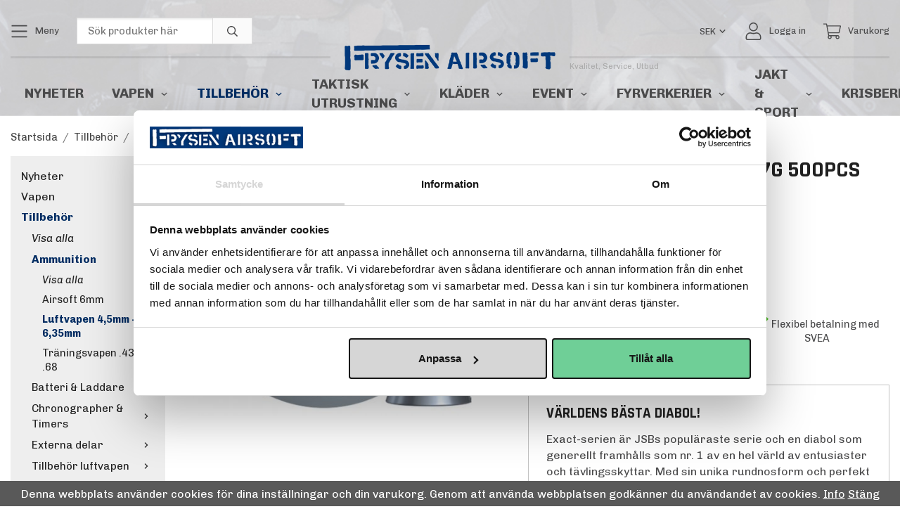

--- FILE ---
content_type: text/html; charset=UTF-8
request_url: https://www.frysenairsoft.se/tillbehor/ammunition/luftvapen-4-5mm-6-35mm/jsb-exact-453mm-0547g-500pcs/
body_size: 35874
content:
<!doctype html><html lang="sv" class="fonts-loaded"><head><meta charset="utf-8"><title>JSB Exact 4.53mm - 0.547g 500pcs - Luftgevärsskott</title><meta name="description" content="Med sin unika rundnosform och perfekt fördelade tyngdpunkt är Exact luftgevärsskott idealisk för luftvapenskytte långt över 10m."><meta name="keywords" content=""><meta name="robots" content="index, follow"><meta name="viewport" content="width=device-width, initial-scale=1"><!-- WIKINGGRUPPEN 12.1.1 --><link rel="shortcut icon" href="/favicon.png"><style>body{margin:0}*,*:before,*:after{-moz-box-sizing:border-box;-webkit-box-sizing:border-box;box-sizing:border-box}.wgr-icon{visibility:hidden}body{background-color:#fff}.is-popcart-opened body{overflow:hidden}html{font-family:sans-serif;font-size:16px;font-weight:400;line-height:1.45;color:#4b4b4c}@media all and (max-width:480px){html{font-size:.9rem}}html.fonts-loaded{font-family:'Chivo',sans-serif}h1,h2,h3,h4,h5,h6{margin-top:0;margin-bottom:10px;font-family:sans-serif;font-weight:700;color:#212121;text-transform:uppercase}.fonts-loaded h3,.fonts-loaded h4,.fonts-loaded h5,.fonts-loaded h6{font-family:'Rajdhani',sans-serif}h1{font-size:32px;font-weight:700;line-height:1.25}.fonts-loaded h1{font-family:'Rajdhani',sans-serif}h2{font-size:27px;font-weight:700}.fonts-loaded h2{font-family:'Rajdhani',sans-serif}h3{font-size:23px}h4{font-size:21px}h5{font-size:20px}h6{font-size:15px}p{margin:0 0 10px}b,strong,th{font-weight:600}th,td{text-align:left}img{max-width:100%;height:auto;vertical-align:middle}a{color:#01387b;text-decoration:none}a:hover{text-decoration:underline}input,textarea{padding:8px 10px;border:1px solid #c2c2c2;border-radius:0;color:#4b4b4c;line-height:1.3;background-clip:padding-box}input:focus,textarea:focus{border-color:#aeaeae;outline:none}select{padding:2px 3px;font-size:11px}hr{display:block;height:3px;margin:15px;padding:0;border:0;background:#ededed}.l-holder{position:relative;max-width:1220px;margin-left:auto;margin-right:auto}@media all and (max-width:1250px){.l-holder{margin-left:15px;margin-right:15px}}.view-home .l-holder{max-width:1920px}@media all and (max-width:1250px){.view-home .l-holder{margin-left:0;margin-right:0}}.view-category .l-holder{max-width:1000px}@media all and (max-width:1030px){.view-category .l-holder{margin-left:15px;margin-right:15px}}.view-product .l-holder{max-width:1400px}@media all and (max-width:1430px){.view-product .l-holder{margin-left:15px;margin-right:15px}}.l-constrained{position:relative;max-width:1220px;margin-left:auto;margin-right:auto}.l-constrained--large{position:relative;max-width:1220px;margin-left:auto;margin-right:auto;max-width:1920px}.l-main{overflow:hidden;margin-bottom:15px}.l-sidebar,.l-sidebar-primary{width:220px}.l-sidebar-primary{position:relative;z-index:10;margin-left:15px;margin-right:40px;float:left}@media all and (max-width:768px){.l-sidebar-primary{display:none}}.l-sidebar{margin-left:30px;float:right}@media all and (max-width:960px){.l-sidebar{display:none}}.neutral-btn{padding:0;border-style:none;background-color:transparent;outline:none;-webkit-appearance:none;-moz-appearance:none;appearance:none;-webkit-user-select:none;-moz-user-select:none;-ms-user-select:none;user-select:none}.grid{margin-left:-15px}.grid:before,.grid:after{content:"";display:table}.grid:after{clear:both}.grid:before,.grid:after{content:"";display:table}.grid:after{clear:both}.grid-item{display:inline-block;padding-left:15px;margin-bottom:15px;vertical-align:top}.grid--small{margin-left:-10px}.grid--small .grid-item{padding-left:10px;margin-bottom:10px}.grid--middle .grid-item{vertical-align:middle}.grid-item-1-1{width:100%}.grid-item-1-2{width:50%}.grid-item-1-3{width:33.33%}.grid-item-2-3{width:66.66%}.grid-item-1-4{width:25%}.grid-item-1-6{width:16.66%}@media all and (max-width:768px){.grid:not(.grid--static) .grid-item-1-4{width:50%}.grid:not(.grid--static) .grid-item-1-6{width:31.33%}}@media all and (max-width:480px){.grid:not(.grid--static){margin-left:0}.grid:not(.grid--static) .grid-item{padding-left:0}.grid:not(.grid--static) .grid-item-1-2,.grid:not(.grid--static) .grid-item-1-3,.grid:not(.grid--static) .grid-item-2-3,.grid:not(.grid--static) .grid-item-1-4{width:100%}.grid:not(.grid--static) .grid-item-1-6{width:50%}}.nav,.nav-block,.nav-float,.popcart-editable ul,.productpage-editable ul{margin:0;padding-left:0;list-style-type:none}.nav>li,.nav>li>a,.popcart-editable ul>li,.popcart-editable ul>li>a,.productpage-editable ul>li,.productpage-editable ul>li>a{display:inline-block}.nav-float>li{float:left}.nav-block>li>a{display:block}.nav-tick li{margin-right:10px}.nav-tick{margin-bottom:10px}.block-list{margin:0;padding-left:0;list-style-type:none}.list-info dd{margin:0 0 15px}.media{margin-bottom:15px}.media,.media-body{overflow:hidden}.media-img{margin-right:15px;float:left}.media-img img{display:block}.table{width:100%;border-collapse:collapse;border-spacing:0}.table td,.table th{padding:0}.default-table{width:100%}.default-table>thead>tr{border-bottom:1px solid #e2e2e2}.default-table>thead th{padding:8px}.default-table>tbody td{padding:8px}.clean-table{border-collapse:collapse;border:1px solid #eee}.clean-table tr{border-bottom:1px solid #eee}.clean-table tr:last-child{border-bottom:0}.clean-table th,.clean-table td{padding:4px 15px}.video-wrapper{position:relative;padding-bottom:56.25%;padding-top:25px;height:0;margin-bottom:20px}.video-wrapper iframe{position:absolute;top:0;left:0;width:100%;height:100%}.flexslider{height:0;overflow:hidden}.flexslider .is-flex-lazyload{visibility:hidden}.flexslider a{text-decoration:none}.flex__item{position:relative;display:none;backface-visibility:hidden}.flex__item:first-child{display:block}.is-flex-loading .flex-arrow{visibility:hidden}.is-flex-touch .flex-arrows{display:none}.is-flex-loading .flex-nav{visibility:hidden;opacity:0}.flex-nav{margin-top:15px;margin-bottom:10px;opacity:1;visibility:visible}.flex-nav--paging{position:absolute;bottom:0;z-index:99;width:100%;text-align:center}.flex-nav--paging li{display:inline-block;margin:0 4px}.flex-nav--paging a{display:block;width:9px;height:9px;background:#666;background:rgba(0,0,0,.2);border-radius:100%;cursor:pointer;text-indent:-9999px;-webkit-tap-highlight-color:rgba(0,0,0,0)}.flex-nav--paging .flex-active a{background:#000;background:rgba(0,0,0,.5);cursor:default}.flex-nav--thumbs{overflow:hidden}.flex-nav--thumbs li{width:9%;float:left}.flex-nav--thumbs img{opacity:.7;cursor:pointer}.flex-nav--thumbs img:hover,.flex-active .flex-nav--thumbs img{opacity:1}.flex-nav--thumbs .flex-active{cursor:default}.flex-caption{position:absolute;top:0;bottom:0;width:100%;z-index:8;display:flex;align-items:flex-end;justify-content:flex-end;padding:5%;overflow:hidden;line-height:1;text-align:right;transition:background ease-out 0.25s}.flex__item:hover .flex-caption{background:rgba(0,0,0,.2)}.flex-caption h2{margin-bottom:5px;font-size:5rem}@media all and (max-width:1250px){.flex-caption h2{font-size:6vw}}@media all and (max-width:768px){.flex-caption h2{font-size:2.5rem}}@media all and (max-width:480px){.flex-caption h2{font-size:2rem}}@media all and (max-width:374px){.flex-caption h2{font-size:1.5rem}}@media all and (max-width:768px){.flex-caption p{display:none}}@media all and (max-width:960px){.flex-caption .btn{padding:8px 40px 7px;font-size:1.2rem}}@media all and (max-width:768px){.flex-caption .btn{border-width:2px;padding:6px 25px 5px;font-size:1rem}}@media all and (max-width:480px){.flex-caption .btn{border-width:1px;padding:5px 15px 4px;font-size:.8rem}}@media all and (max-width:374px){.flex-caption .btn{display:none}}.is-lazyload,img[data-src]{visibility:hidden;opacity:0}img[src]{visibility:visible;opacity:1;transition:opacity .3s}.product-item__banner{position:absolute;top:10px;left:0;height:26px;padding-left:11px;padding-right:11px;background-color:#e7040b;color:#fff;font-weight:700;line-height:26px}.highlight-bar{display:flex;align-items:center;padding:0 15px;color:#222;font-size:1.5rem;line-height:1;text-align:center;white-space:nowrap}.highlight-bar::before,.highlight-bar::after{content:'';flex:1 0 auto;border-top:3px solid #ededed}.highlight-bar::before{margin-right:15px}.highlight-bar::after{margin-left:15px}.breadcrumbs{padding-bottom:7px;margin-left:15px;margin-right:15px;margin-bottom:10px;font-size:.9rem}.breadcrumbs>li{color:#777;line-height:1}.breadcrumbs a{color:#444;vertical-align:top}.breadcrumbs .icon{margin-left:2px;margin-right:2px;vertical-align:top;color:#999}@media all and (max-width:768px){.breadcrumbs{padding-top:15px}}.breadcrumbs__divider{margin-left:7px;margin-right:7px}.rss-logo .icon{font-size:14px;vertical-align:middle}.rss-logo a .icon{color:#333}.rss-logo a:hover .icon{color:#db6b27;text-decoration:none}.btn{position:relative;display:inline-block;padding:10px 26px 8px;background:none;border:3px solid #eaeaea;border-radius:0;line-height:1;color:#666;font-weight:700;font-size:.9rem;text-transform:uppercase;cursor:pointer;outline-style:none;user-select:none;-webkit-tap-highlight-color:rgba(0,0,0,0)}.btn .icon{vertical-align:middle}.fonts-loaded .btn{font-family:'Rajdhani',sans-serif}.btn:hover,.btn:focus{text-decoration:none;background:#efefef}.btn:active{box-shadow:inset 0 3px 5px rgba(0,0,0,.125)}.btn--primary{border-color:#01387b;background:#01387b;color:#fff}.btn--primary:hover,.btn--primary:focus{background:#012c62}.btn--highlight{border-color:#fff;background:none;color:#fff}.btn--highlight:hover,.btn--highlight:focus{background-color:rgba(255,255,255,.1)}.btn--medium{padding:10px 30px 8px;font-size:.9rem}.btn--large{padding:12px 35px 8px;font-size:1rem}.btn--x-large{padding:12px 60px 8px;font-size:1.8rem}.btn--block{width:100%;display:block;padding:12px 30px 10px;font-size:.9rem;text-align:center}.card{margin-bottom:15px}.card__heading{position:relative;margin:0;padding:8px 15px;background-color:#eaeaea;font-weight:700}.card__heading.is-toggle{cursor:pointer}.card__body{padding:15px;border:1px solid #dcdcdc;background:#fff}.is-toggle+.card__body{display:none}.is-toggle.is-opened+.card__body{display:block}.topcart{display:flex;align-items:center;color:#4b4b4c}.is-sticky .topcart{font-size:13px}.topcart a{color:#4b4b4c}.topcart__body{display:inline-block;margin-right:5px;cursor:pointer;vertical-align:middle}.topcart__count,.topcart__subtotal{font-weight:600}.topcart__icon-inner{position:relative;display:inline-block;vertical-align:middle}.topcart__cart-icon{margin-right:10px;font-size:25px;vertical-align:top}.topcart__count{position:absolute;top:-7px;right:-4px;height:20px;width:20px;background:#e7040b;border-radius:50%;line-height:20px;font-size:12px;color:#fff;text-align:center}.topcart__arrow{margin-right:10px;margin-left:2px;vertical-align:middle}.topcart__favorites{margin-right:12px}.topcart__favorites .icon{color:#4b4b4c;vertical-align:top;font-size:25px}.is-hover.topcart__favorites .icon{animation:pop 0.25s cubic-bezier(.694,.0482,.335,1) 3}.is-new-cart-item .topcart__count{animation:cart-count-pop 0.25s cubic-bezier(.694,.0482,.335,1)}.popcart-wrapper{display:none}.filtermenu{margin:0;padding-left:0;list-style-type:none}.filtermenu li:last-child{border-bottom:0}.filtermenu__item{padding:8px 20px;border-bottom:solid 1px #dcdcdc;background-color:#f9f9f9}.filtermenu__item--heading{padding:8px 15px;font-weight:600}.product-filter{display:none;overflow:hidden;margin-top:10px;margin-bottom:10px;padding:0;border:1px solid #e2e2e2;border-radius:0}@media all and (max-width:768px){.product-filter{display:block}}.product-filter__btn{width:100%;padding:10px;display:flex;align-items:center;justify-content:space-between;font-weight:700}.product-filter__body{display:none;padding:15px 15px 0}.grid-gallery{margin:0;padding-left:0;list-style-type:none;display:grid;grid-template-columns:repeat(4,1fr);grid-gap:15px;margin-bottom:15px}.no-cssgrid .grid-gallery{margin-left:-15px}.no-cssgrid .grid-gallery>li{display:inline-block;vertical-align:top;width:calc(99.99%/4 - 15px);margin-left:15px;margin-bottom:15px}.view-home .grid-gallery,.autocomplete .grid-gallery{display:grid;grid-template-columns:repeat(3,1fr);grid-gap:15px;margin-bottom:15px}.no-cssgrid .view-home .grid-gallery,.no-cssgrid .autocomplete .grid-gallery{margin-left:-15px}.no-cssgrid .view-home .grid-gallery>li,.no-cssgrid .autocomplete .grid-gallery>li{display:inline-block;vertical-align:top;width:calc(99.99%/3 - 15px);margin-left:15px;margin-bottom:15px}@media all and (max-width:1250px){.grid-gallery,[class^=view-] .grid-gallery{display:grid;grid-template-columns:repeat(3,1fr);grid-gap:15px;margin-bottom:15px}.no-cssgrid .grid-gallery,.no-cssgrid [class^=view-] .grid-gallery{margin-left:-15px}.no-cssgrid .grid-gallery>li,.no-cssgrid [class^=view-] .grid-gallery>li{display:inline-block;vertical-align:top;width:calc(99.99%/3 - 15px);margin-left:15px;margin-bottom:15px}}@media all and (max-width:960px){.grid-gallery,[class^=view-] .grid-gallery{display:grid;grid-template-columns:repeat(2,1fr);grid-gap:15px;margin-bottom:15px}.no-cssgrid .grid-gallery,.no-cssgrid [class^=view-] .grid-gallery{margin-left:-15px}.no-cssgrid .grid-gallery>li,.no-cssgrid [class^=view-] .grid-gallery>li{display:inline-block;vertical-align:top;width:calc(99.99%/2 - 15px);margin-left:15px;margin-bottom:15px}}@media all and (max-width:370px){.grid-gallery,[class^=view-] .grid-gallery{display:grid;grid-template-columns:repeat(1,1fr);grid-gap:15px;margin-bottom:15px}.no-cssgrid .grid-gallery,.no-cssgrid [class^=view-] .grid-gallery{margin-left:-15px}.no-cssgrid .grid-gallery>li,.no-cssgrid [class^=view-] .grid-gallery>li{display:inline-block;vertical-align:top;width:calc(99.99%/1 - 15px);margin-left:15px;margin-bottom:15px}}.view-home .grid-gallery--categories{display:grid;grid-template-columns:repeat(3,1fr);grid-gap:15px;margin-bottom:15px;margin-top:30px;margin-bottom:30px}.no-cssgrid .view-home .grid-gallery--categories{margin-left:-15px}.no-cssgrid .view-home .grid-gallery--categories>li{display:inline-block;vertical-align:top;width:calc(99.99%/3 - 15px);margin-left:15px;margin-bottom:15px}@media all and (max-width:768px){.view-home .grid-gallery--categories{display:grid;grid-template-columns:repeat(1,1fr);grid-gap:15px;margin-bottom:15px}.no-cssgrid .view-home .grid-gallery--categories{margin-left:-15px}.no-cssgrid .view-home .grid-gallery--categories>li{display:inline-block;vertical-align:top;width:calc(99.99%/1 - 15px);margin-left:15px;margin-bottom:15px}}.row-gallery{margin:0;padding-left:0;list-style-type:none}.row-gallery>li{margin-bottom:15px}.list-gallery{margin:0;padding-left:0;list-style-type:none}.list-gallery>li{margin-bottom:15px}.list-gallery>li:last-child{margin-bottom:0}.header-bar{position:relative;padding-top:25px;font-size:13px}.is-sticky .header-bar{display:none}@media all and (max-width:768px){.header-bar{display:none}}.topbar-icon{margin-right:10px;font-size:25px;vertical-align:top;vertical-align:middle}.header-bar-sections{display:flex;align-items:center;justify-content:space-between}.header-bar__nav{display:inline-block;vertical-align:middle}.header-bar__nav>li{margin-right:25px;vertical-align:middle}.header-bar__nav>li:last-child{margin-right:0}.header-bar__nav>li>a,.header-bar__nav>li .searchbar-toggle>a{color:#4b4b4c;vertical-align:middle}.header-bar__nav .input-select,.header-bar__nav .input-select select{color:#4b4b4c}.topbar-toggle{position:relative}.topbar-toggle .topbar-dropdown{position:absolute;top:calc(100% + 5px);z-index:900;background:#fff;border:1px solid #eee;padding:10px 0;display:none}.topbar-toggle .topbar-dropdown li{padding:5px 15px}.topbar-toggle .topbar-dropdown li a{color:#4b4b4c}.topbar-toggle.is-opened .topbar-dropdown{display:block}.is-sticky .header{display:none}@media all and (max-width:768px){.header{display:none}}.header-sections{position:relative;display:flex;align-items:center;justify-content:stretch}.header-sections__col-1,.header-sections__col-3{flex:1 0 auto}.header-sections__col-1 .header-border,.header-sections__col-3 .header-border{height:3px;width:100%;background:#212121;opacity:.1}.header-sections__col-2{position:relative;flex-shrink:0;max-width:400px;padding:0 20px}.header-sections__col-2 .site-usp{position:absolute;bottom:0;left:100%;color:#aaa;font-size:11px;line-height:1;white-space:nowrap}.header-sections__col-2 .site-usp p{margin:0}.header-logo{display:inline-block;width:300px}.is-sticky .header-logo{width:250px}.m-header{position:relative;position:-webkit-sticky;position:sticky;top:0;z-index:1000;display:none;align-items:center;justify-content:space-between;height:65px;padding-left:10px;padding-right:10px;background-image:url(/frontend/view_desktop/design/bg.jpg)}@media all and (max-width:768px){.m-header{display:flex}}@media all and (max-width:480px){.m-header{height:50px}}@media screen and (orientation:landscape){.m-header{position:relative}}.m-header__col-1,.m-header__col-2,.m-header__col-3{flex:1}@media all and (max-width:480px){.m-header__col-1,.m-header__col-2,.m-header__col-3{flex:0 0 auto}}.m-header__col-2{text-align:center}.m-header__col-3{text-align:right}.m-header__logo{display:inline-block}.m-header__logo img{max-width:250px;max-height:65px;padding-top:5px;padding-bottom:5px}@media all and (max-width:480px){.m-header__logo img{max-width:180px;max-height:50px}}@media (max-width:374px){.m-header__logo img{max-width:135px}}.m-header__logo img:hover,.m-header__logo img:active{opacity:.8}.m-header__logo a{-webkit-tap-highlight-color:rgba(0,0,0,0)}.m-header__item{width:35px;color:#444;font-size:21px;line-height:1;-webkit-tap-highlight-color:rgba(0,0,0,0)}.m-header__item .icon{vertical-align:top}.m-header__item--search{font-size:18px}.m-header__item--cart-inner{position:relative;display:inline-block}.m-header__item--cart-count{position:absolute;top:-7px;right:-11px;height:17px;width:17px;background:#e7040b;border-radius:50%;line-height:17px;font-size:10px;color:#fff;text-align:center}.m-header__item--favorites{margin-right:6px}.is-hover.m-header__item--favorites .icon{animation:pop 0.25s cubic-bezier(.694,.0482,.335,1) 3}.icon{display:inline-block;width:1em;height:1em;stroke-width:0;stroke:currentColor;fill:currentColor;pointer-events:none}.icon--small{font-size:.8rem}.icon--medium{font-size:1.2rem}.icon--large{font-size:3rem}.icon-on,.is-active .icon-off,.is-hover .icon-off{display:none}.is-active .icon-on,.is-hover .icon-on{display:inline}input[type="radio"],input[type="checkbox"]{display:none;display:inline-block\9}input[type="radio"]+label,input[type="checkbox"]+label{cursor:pointer}input[type="radio"]+label:before,input[type="checkbox"]+label:before{display:inline-block;display:none\9;width:12px;height:12px;margin-right:4px;margin-top:5px;border:1px solid #a9a9a9;border-radius:0;background:#f9f9f9;background:linear-gradient(#f9f9f9,#e9e9e9);vertical-align:top;content:''}input[type="radio"]+label:before{border-radius:50%}input[type="radio"]:checked+label:before{background:#f9f9f9 url(//wgrremote.se/img/mixed/checkbox-radio-2.png) center no-repeat;background-size:6px}input[type="checkbox"]:checked+label:before{background:#f9f9f9 url(//wgrremote.se/img/mixed/checkbox-box-2.png) center no-repeat;background-size:8px}input[type="radio"]:disabled+label:before,input[type="checkbox"]:disabled+label:before{background:#bbb;cursor:default}.label-wrapper{padding-left:20px}.label-wrapper>label{position:relative}.label-wrapper>label:before{position:absolute;margin-left:-20px}.input-form input,.input-form textarea{width:100%}.input-form__row{margin-bottom:8px}.input-form label{display:inline-block;margin-bottom:2px}.max-width-form{max-width:300px}.max-width-form-x2{max-width:400px}.input-table{display:table}.input-table__item{display:table-cell;white-space:nowrap}.input-table--middle .input-table__item{vertical-align:middle}.input-group{display:flex}.input-group--cramped .btn{border-radius:0}.input-group--cramped *:first-child{border-top-right-radius:0;border-bottom-right-radius:0}.input-group--cramped *:last-child{border-top-left-radius:0;border-bottom-left-radius:0}.input-group--cramped input:first-child{border-right:0}.input-group--cramped input:last-child{border-left:0}.input-group__item{width:50%}.input-group__item:first-child{margin-right:2%}.input-group-1-4 .input-group__item{width:70%}.input-group-1-4 .input-group__item:first-child{width:28%}.input-select{position:relative;display:inline-flex;align-items:center}.input-select select{width:100%;height:100%;padding:5px 15px 5px 0;-webkit-appearance:none;-moz-appearance:none;appearance:none;border-style:none;background:none;font:inherit;line-height:normal;outline:none}.input-select select::-ms-expand{display:none}.input-select .icon{position:absolute;top:0;right:0;bottom:0;margin:auto}.input-select--box{border:1px solid #d9d9d9;border-radius:0}.input-select--box select{padding:8px 30px 8px 15px}.input-select--box--small select{padding:5px 25px 5px 10px}.input-select--box .icon{right:10px}.product-item{position:relative;display:flex;flex-direction:column;overflow:hidden;padding:15px;background:#fff;line-height:1;cursor:pointer}.product-item,.product-item .price,.product-item .product-item__heading{font-size:.8rem;letter-spacing:.03em}.product-item .price,.product-item .price-original{display:inline-block;vertical-align:middle}@media all and (max-width:480px){.product-item,.product-item .price,.product-item .product-item__heading{font-size:.9rem}}@media all and (max-width:768px){.product-item{padding:10px;-webkit-tap-highlight-color:rgba(0,0,0,0)}}.product-item__img{position:relative;padding-bottom:100%;margin-bottom:10px;opacity:1;transition:opacity ease-out 0.25s}.product-item__img img{position:absolute;top:0;right:0;bottom:0;left:0;margin:auto;max-height:100%}.product-item:hover .product-item__img{opacity:.8}.product-item__body{display:flex;align-items:flex-end;margin-bottom:5px}@media all and (max-width:480px){.product-item__body{display:block}}.product-item__price{flex:1 0 auto;margin-left:10px;text-align:right}@media all and (max-width:480px){.product-item__price{display:flex;align-items:center;justify-content:flex-start;margin-left:0}}.product-item__price .product-item__stock{margin-right:8px;font-size:8px;vertical-align:middle}.product-item__price .product-item__stock.product-item__stock--in{color:#3eac0d}.product-item__price .product-item__stock.product-item__stock--back{color:#eba709}.product-item__price .product-item__stock.product-item__stock--out{color:#d4463d}@media all and (max-width:480px){.product-item__price .product-item__stock{order:2;margin-left:8px}}.product-item__artno{flex:1 1 auto}.fonts-loaded .product-item__artno{font-family:'Rajdhani',sans-serif}@media all and (max-width:480px){.product-item__artno{margin-bottom:5px}}.product-item__heading{margin-bottom:0;color:#868686;font-weight:400;text-transform:none}.product-item__select-area{margin-bottom:7px}.product-item__buttons{display:flex;display:none;margin-top:7px;text-align:center}.product-item__buttons .btn{flex:1;padding-left:0;padding-right:0}.product-item__favorite-icon{position:absolute;top:0;right:0;color:#b6b6b6;font-size:18px}.product-item__favorite-icon:after{position:absolute;top:0;right:0;border-right:45px solid #fff;border-bottom:45px solid transparent;content:''}.product-item__favorite-icon .icon{position:absolute;top:5px;right:5px;z-index:1}.is-active.product-item__favorite-icon .icon{color:#e7040b}.is-hover.product-item__favorite-icon .icon{animation:pop 0.25s cubic-bezier(.694,.0482,.335,1)}.list-gallery .product-item{border:none;padding:0}.category-item{position:relative;padding:8px;border:1px solid #e9e9e9;background:#fff;text-align:center;cursor:pointer}@media all and (max-width:768px){.category-item{-webkit-tap-highlight-color:rgba(0,0,0,0)}}.category-item__img{position:relative;padding-bottom:100%;margin-bottom:7px}.category-item__img img{position:absolute;top:0;right:0;bottom:0;left:0;margin:auto;max-height:100%}.category-item__heading a{text-decoration:none;color:#4b4b4c}.category-item--card{padding:0;border-style:none;background:transparent}.category-item--card .category-item__img{margin-bottom:0}.category-item--card .category-item__body{position:absolute;top:0;left:0;right:0;bottom:0;display:flex;align-items:center;flex-direction:column;justify-content:center;margin:auto}.category-item--card .category-item__body__title{margin-bottom:20px;font-size:1.8rem;font-weight:700;color:#fff}.product-item-row{padding:15px;border:1px solid #e9e9e9;overflow:hidden;cursor:pointer}@media all and (max-width:480px){.product-item-row .btn:not(.btn--primary){display:none}.product-item-row .btn{padding:6px 12px}}.product-item-row__checkbox-area{float:left}.product-item-row__img{float:left;width:80px;margin-right:15px;text-align:center}.product-item-row__img img{max-height:80px}.product-item-row__footer{float:right;margin-left:15px;text-align:right}.product-item-row__body{overflow:hidden}.product-item-row__price{margin-bottom:10px}@media all and (max-width:768px){.menubar{display:none}}.menubar-inner{display:flex;align-items:center;justify-content:space-between}.site-nav{display:flex}.site-nav>li>a{display:flex;align-items:center;padding:0 20px;height:65px;color:#4b4b4c;font-size:1.2rem;font-weight:700;text-transform:uppercase;transition:all ease-out 0.25s}@media (max-width:1150px){.site-nav>li>a{padding:0 12px;font-size:1.1rem}}@media all and (max-width:1250px){.site-nav>li>a{padding:0 10px;font-size:.9rem}}.is-sticky .site-nav>li>a{height:45px;font-size:1rem}@media (max-width:1150px){.is-sticky .site-nav>li>a{padding:0 10px;font-size:.9rem}}@media all and (max-width:960px){.is-sticky .site-nav>li>a{padding:0 5px;font-size:.8rem}.is-sticky .site-nav>li>a .dropdown-arrow{display:none}}.site-nav>li:hover>a{text-decoration:none;color:#585859;transition:color 0.2s}.site-nav>li>a.selected{color:#012c62}.site-nav__home .icon{position:relative;vertical-align:middle}.dropdown{display:none}.listmenu{margin:0;padding-left:15px;list-style-type:none;font-size:1rem}.listmenu a{padding-top:4px;padding-bottom:4px;position:relative;display:block;color:#222}.listmenu .selected{font-weight:600}li .listmenu{display:none}.is-opened>.listmenu{display:block}.listmenu .listmenu{font-size:.95em}.listmenu>li>.selected,.listmenu>li>.selected .menu-node{color:#012c62;font-weight:600}.listmenu-0{padding:15px;background:#eee}.listmenu-0>li>a{padding-top:2px;font-weight:400}.listmenu-1>li>a{padding-top:4px;padding-bottom:4px}.menu-node{position:absolute;top:0;right:0;bottom:0;margin:auto;width:25px;height:12px;font-size:12px;color:#212121;text-align:center}@media all and (max-width:768px){.menu-node{width:40px;height:100%;text-align:center;line-height:49px;font-size:22px}}.fonts-loaded .price,.fonts-loaded .price-discount,.fonts-loaded .price-original{font-family:'Rajdhani'}.price{color:#4b4b4c}.price-discount{color:#e7040b}.price-original{color:#666;font-size:.8rem;text-decoration:line-through}.searchbar-toggle{position:relative}.searchbar-toggle .searchbar-dropdown{position:absolute;top:-999px;bottom:-999px;left:calc(100% + 10px);display:none;height:40px;margin:auto}.searchbar-toggle.is-opened .searchbar-dropdown{display:block}.is-sticky .searchbar-toggle{font-size:13px}.site-search{display:flex;width:250px;overflow:hidden;background-color:#fff;border:1px solid #dcdcdc;border-radius:0}.site-search .icon{vertical-align:top}.site-search .preloader{left:auto;right:15px}.site-search__col-1{position:relative;width:100%}.site-search__col-2{height:36px}.site-search__input{height:36px;padding-left:15px;overflow:hidden;background-image:linear-gradient(to top,#ffffff 90%,#eeeeee);border-radius:0;border:none;font-size:.9rem;text-overflow:ellipsis;white-space:nowrap}.site-search__input::-ms-clear{display:none}.site-search__btn{padding:0;border-style:none;background-color:transparent;outline:none;-webkit-appearance:none;-moz-appearance:none;appearance:none;-webkit-user-select:none;-moz-user-select:none;-ms-user-select:none;user-select:none;height:100%;line-height:1;padding-left:20px;padding-right:20px;border-left:1px solid #dcdcdc;background:#fafafa;font-size:15px}.site-search__btn .icon{vertical-align:top}.site-search__btn:focus{opacity:.6}.autocomplete{position:fixed;top:65px;left:0;right:0;z-index:1001;overflow-y:scroll;width:100%;max-height:calc(100vh - 65px - 20px);display:none;padding:20px;background:#fff;box-shadow:0 2px 8px rgba(0,0,0,.25);border-radius:0 0 3px 3px;color:#222}@media all and (max-width:1250px){.autocomplete{margin-left:15px;margin-right:15px;width:auto}}@media all and (max-width:768px){.autocomplete{position:fixed;top:0!important;bottom:0;max-height:none;overflow:visible;margin-top:0;margin-left:0;margin-right:0;padding:0;background:rgba(0,0,0,.3);box-shadow:none;border-radius:0}}.is-autocomplete-active .autocomplete{display:block}@media all and (max-width:768px){.autocomplete-content{padding:15px 15px 100px;height:100%;overflow-y:auto;user-select:none;-webkit-overflow-scrolling:touch!important}.is-autocomplete-open body,.is-autocomplete-active .autocomplete{background:#fff}.is-autocomplete-open body{overflow:hidden}.is-autocomplete-open .autocomplete{display:block}.is-autocomplete-open .m-nav{display:none}}.sort-section{justify-content:flex-end;margin-top:20px;margin-bottom:10px}.sort-section>li{margin-right:4px}.sort-section-heading{display:flex;align-items:center;border:none;color:#212121}.sort-section-heading::after{content:":"}.sort-section-select{border:none;border-top-left-radius:0;border-bottom-left-radius:0}.sort-section-select select{color:#4b4b4c}.l-product{overflow:hidden;padding-left:220px;margin-bottom:20px}@media all and (max-width:1950px){.l-product{padding-left:10%}}@media all and (max-width:1430px){.l-product{padding-left:0}}.l-product-col-1,.l-product-col-3{width:40%;float:left}.l-product-col-2{float:right;width:60%;padding-left:100px}@media all and (max-width:1430px){.l-product-col-2{padding-left:80px}}@media all and (max-width:1250px){.l-product-col-2{padding-left:40px}}.l-product-col-3{clear:left}@media all and (max-width:600px){.l-product-col-1,.l-product-col-2,.l-product-col-3{width:auto;padding-left:0;padding-right:0;float:none}}.product-carousel{margin-bottom:15px;overflow:hidden;position:relative}.product-carousel,.product-carousel__item{max-height:400px}@media all and (max-width:480px){.product-carousel,.product-carousel__item{max-height:250px}}.product-carousel__item{text-align:center;position:relative}.product-carousel__link{display:block;height:0;width:100%;cursor:pointer;cursor:-webkit-zoom-in;cursor:-moz-zoom-in;cursor:zoom-in}.product-carousel__img{position:absolute;top:0;left:0;right:0;bottom:0;margin:auto;max-height:100%;width:auto;object-fit:contain}.product-thumbs{margin-bottom:15px;font-size:0}.product-thumbs img{max-height:50px;margin-top:5px;margin-right:5px;cursor:pointer}.product-title{margin-bottom:0}.product-article-number{color:#999;margin-bottom:15px;font-size:.8rem}.product-options{margin-bottom:10px}.product-options .product-options__title{margin-bottom:0;font-size:1rem}.product-options .product-options__items label{display:inline-block;margin-right:10px;margin-bottom:10px;padding:5px;min-width:45px;border:2px solid #aaa;cursor:pointer;font-size:.8rem;text-align:center;vertical-align:middle}.product-options .product-options__items label::before{display:none}.product-options .product-options__items label.image-label{height:32px;width:45px;background-size:cover;background-position:center center}.product-options .product-options__items input:checked+label{border-color:#222}.product-cart-button-wrapper{margin-bottom:15px}@media all and (max-width:480px){.product-cart-button-wrapper .btn--primary{display:block;text-align:center;width:100%}}.product-quantity{width:40px;padding-top:10px;padding-bottom:10px;margin-right:8px;font-weight:600;text-align:center}.product-custom-fields{margin-left:5px;margin-top:10px}.product-price-field{margin-bottom:15px}.product-price-field .price{font-size:32px}.product-color-option{position:relative;display:inline-block;border-radius:50%;overflow:hidden;margin:0 5px 5px 0;height:50px;width:50px;box-sizing:border-box;cursor:pointer}.product-color-option img{position:absolute;height:calc(92%);width:calc(92%);top:2px;left:2px;border-radius:50%}.product-color-option.selected{border:1px solid #000}.productpage-editable{border-style:none;padding:0;font-size:.9rem}.productpage-editable ul{justify-content:flex-start}.product-stock{margin-bottom:10px}.product-stock-item{display:none}.product-stock-item .icon{vertical-align:middle;font-size:8px}.active-product-stock-item{display:block}.product-stock-item__text{vertical-align:middle}.in-stock .icon{color:#3eac0d}.on-order .icon{color:#eba709}.soon-out-of-stock .icon{color:#114b85}.out-of-stock>.icon{color:#d4463d}.product-part-payment-klarna{margin-bottom:10px}.product-tabs{margin-bottom:20px}.toggle-description{position:relative;overflow:hidden;margin-bottom:15px}.toggle-description .toggle-description__fade{position:absolute;bottom:0;left:0;right:0;height:45px;background:linear-gradient(to bottom,rgba(255,255,255,0) 0,#ffffff 100%);display:none}.toggle-button{display:inline-block;margin-bottom:15px;color:#01387b;font-weight:600;line-height:1;cursor:pointer;display:none}.toggle-button .icon{margin-left:5px;vertical-align:middle}.toggle-button span{vertical-align:middle}.product-properties table{width:100%}.product-properties td:last-child{width:100%}.tab-titles{border-left:1px solid #c2c2c2}@media all and (max-width:480px){.tab-titles{border-bottom:1px solid #c2c2c2}}.tab-title{position:relative;bottom:-1px;border:1px solid #c2c2c2;border-left-style:none;display:inline-block;padding:8px 25px;background:#f5f5f5;cursor:pointer}@media all and (max-width:960px){.tab-title{padding:6px 20px}}@media all and (max-width:480px){.tab-title{border-bottom-style:none;display:block;text-align:center}}.tab-title.selected{border-bottom-color:#fff;background:#fff}.tab-content{border:1px solid #c2c2c2;display:none;padding:25px}@media all and (max-width:960px){.tab-content{padding:20px}}.tab-content.selected{display:block}.is-hidden{display:none!important}.clearfix:before,.clearfix:after{content:"";display:table}.clearfix:after{clear:both}.clear{clear:both}.flush{margin:0!important}.wipe{padding:0!important}.right{float:right!important}.left{float:left!important}.float-none{float:none!important}.text-left{text-align:left!important}.text-center{text-align:center!important}.text-right{text-align:right!important}.align-top{vertical-align:top!important}.align-middle{vertical-align:middle!important}.align-bottom{vertical-align:bottom!important}.go:after{content:"\00A0" "\00BB"!important}.stretched{width:100%!important}.center-block{display:block;margin-left:auto;margin-right:auto}.vertical-center{display:flex;align-items:center}.space-between{display:flex;justify-content:space-between}.vertical-center-space-between{display:flex;align-items:center;justify-content:space-between}.muted{color:#999}.info,.footer-newsletter-info{font-size:.7rem;color:#777}.brand{color:#212121}.reset-line-height{line-height:1}.mr-small{margin-right:5px}.ml-small{margin-left:5px}.mt-small{margin-top:5px}.mb-small{margin-bottom:5px}.mr{margin-right:15px}.ml{margin-left:15px}.mt{margin-top:15px}.mb{margin-bottom:15px}@media all and (max-width:960px){.hide-for-xlarge{display:none!important}}@media all and (max-width:768px){.hide-for-large{display:none!important}.hide-on-touch{display:none}}@media all and (max-width:480px){.hide-for-medium{display:none!important}}@media all and (max-width:320px){.hide-for-small{display:none!important}}@media all and (min-width:769px){.hide-on-desktop{display:none}}</style><link rel="preload" href="/css/compiled/compiled_1.css?v=1348" as="style"
onload="this.onload=null;this.rel='stylesheet'"><noscript><link rel="stylesheet" href="/css/compiled/compiled_1.css?v=1348"></noscript><link rel="canonical" href="https://www.frysenairsoft.se/tillbehor/ammunition/luftvapen-4-5mm-6-35mm/jsb-exact-453mm-0547g-500pcs/"><script>if (typeof dataLayer == 'undefined') {var dataLayer = [];} dataLayer.push({"ecommerce":{"currencyCode":"SEK","detail":{"products":[{"name":"JSB Exact 4.53mm - 0.547g 500pcs","id":"25367","price":239,"category":"tillbehor\/ammunition\/luftvapen-4-5mm-6-35mm"}]}}}); dataLayer.push({"event":"fireRemarketing","remarketing_params":{"ecomm_prodid":"25367","ecomm_category":"tillbehor\/ammunition\/luftvapen-4-5mm-6-35mm","ecomm_totalvalue":239,"isSaleItem":false,"ecomm_pagetype":"product"}}); (function(w,d,s,l,i){w[l]=w[l]||[];w[l].push({'gtm.start':
new Date().getTime(),event:'gtm.js'});var f=d.getElementsByTagName(s)[0],
j=d.createElement(s),dl=l!='dataLayer'?'&l='+l:'';j.async=true;j.src=
'//www.googletagmanager.com/gtm.js?id='+i+dl;f.parentNode.insertBefore(j,f);
})(window,document,'script','dataLayer','GTM-PXSN62L3')</script><script async src="https://www.googletagmanager.com/gtag/js?id=G-4CEV5PPHCK"></script><script>window.dataLayer = window.dataLayer || [];
function gtag(){dataLayer.push(arguments);}
gtag("js", new Date());
gtag("config", "G-4CEV5PPHCK", {"currency":"SEK","anonymize_ip":true});gtag("event", "view_item", {"items":{"id":"25367","name":"JSB Exact 4.53mm - 0.547g 500pcs","brand":"FONDPRODUKTER","category":"tillbehor\/ammunition\/luftvapen-4-5mm-6-35mm","price":239}}); </script><meta name="google-site-verification" content="Ux1NSym5pVzBCU_SO2kKyr22iLVyfKy7DFZuTSdmElg" /><meta property="og:title" content="JSB Exact 4.53mm - 0.547g 500pcs"/><meta property="og:description" content="Världens bästa diabol!Exact-serien är JSBs populäraste serie och en diabol som generellt framhålls som nr. 1 av en hel värld av entusiaster och tävlingsskyttar. Med sin unika rundnosform och perfekt fördelade tyngdpunkt är Exact luftgevärsskott idealisk för luftvapenskytte långt över 10m. Exact är den absolut populäraste ammunitionen i Field Target-grenen (upp till 50m) och har i tester visat sig vara kapabel att samla skotten på extrema avstånd (upp till 200m).Kaliber 4,5mmVikt: 0,547gAntal: 500stTyp: RundnosDenna ammunition används tillsammans med våra luftgevär eller våra luftpistoler."/><meta property="og:type" content="product"/><meta property="og:url" content="https://www.frysenairsoft.se/tillbehor/ammunition/luftvapen-4-5mm-6-35mm/jsb-exact-453mm-0547g-500pcs/"/><meta property="og:site_name" content="Frysen Airsoft"/><meta property="product:retailer_item_id" content="25367"/><meta property="product:price:amount" content="239" /><meta property="product:price:currency" content="SEK" /><meta property="product:availability" content="instock" /><meta property="og:image" content="https://www.frysenairsoft.se/images/zoom/rz_full_b8f4bb5497d14ecbb622fd803e40e5ec.jpg"/></head><body class="view-product" itemscope itemtype="http://schema.org/ItemPage"><div id="fb-root"></div><!-- Google Tag Manager (noscript) --><noscript><iframe src="https://www.googletagmanager.com/ns.html?id=GTM-PXSN62L3"
height="0" width="0" style="display:none;visibility:hidden"></iframe></noscript><!-- End Google Tag Manager (noscript) --><div class="m-header"><div class="m-header__col-1"><button class="m-header__item m-header__item--menu neutral-btn" id="js-mobile-menu"><span class="m-header__item--menu-open"><svg class="icon icon--bars "><use xmlns:xlink="http://www.w3.org/1999/xlink" xlink:href="/svg-icons/regular.svg#bars" href="/svg-icons/regular.svg#bars"></use></svg></span><span class="m-header__item--menu-close"><svg class="icon icon--times "><use xmlns:xlink="http://www.w3.org/1999/xlink" xlink:href="/svg-icons/regular.svg#times" href="/svg-icons/regular.svg#times"></use></svg></span></button><button class="m-header__item m-header__item--search neutral-btn js-touch-area" id="js-mobile-search"><svg class="icon icon--search "><use xmlns:xlink="http://www.w3.org/1999/xlink" xlink:href="/svg-icons/regular.svg#search" href="/svg-icons/regular.svg#search"></use></svg></button></div><div class="m-header__col-2"><a class="m-header__logo" href="/"><img src="/frontend/view_desktop/design/logos/logo_sv.png" class="mini-site-logo"
alt="Frysen Airsoft"></a></div><div class="m-header__col-3"><button class="m-header__item m-header__item--cart neutral-btn js-touch-area"
id="js-mobile-cart" onclick="goToURL('/checkout')"><span class="m-header__item--cart-inner" id="js-mobile-cart-inner"><svg class="icon icon--shopping-cart "><use xmlns:xlink="http://www.w3.org/1999/xlink" xlink:href="/svg-icons/regular.svg#shopping-cart" href="/svg-icons/regular.svg#shopping-cart"></use></svg></span></button></div></div><div class="page"><div class="popcart-wrapper" id="js-popcart-wrapper"><div class="popcart-wrapper__overlay" id="js-popcart-overlay"><div class="popcart" id="js-popcart"></div></div></div><div class="l-sticky-wrapper js-sticky-wrapper"><div class="l-sticky js-menubar"><div class="header-bar"><div class="l-constrained--large"><div class="header-bar-sections"><div class="header-bar-sections__col-1"><ul class="header-bar__nav nav"><li class="js-topbar-toggle topbar-toggle"><a href=""><svg class="icon icon--bars topbar-icon"><use xmlns:xlink="http://www.w3.org/1999/xlink" xlink:href="/svg-icons/light.svg#bars" href="/svg-icons/light.svg#bars"></use></svg>Meny</a><ul class="nav-block topbar-dropdown"><li class=""><a class=" "
href="/info/om-oss/">Om oss</a></li><li class=""><a class=" "
href="/contact/">Kontakt</a></li><li class=""><a class=" "
href="/info/villkor/">Villkor</a></li><li class=""><a class=" "
href="/info/hyra/">Hyra</a></li><li class=""><a class=" "
href="/info/arenan/">Arenan</a></li><li class=""><a class=" "
href="/info/butiken/">Butiken</a></li><li class=""><a class=" "
href="/info/uniformsrabatt/">Uniformsrabatt</a></li><li class=""><a class=" "
href="/info/rok-sprang-granater/">Rök & Spräng Granater</a></li><li class=""><a class=" "
href="/info/spelkalender-2026/">Spelkalender 2026</a></li></ul></li><li class="js-static-search"><form method="get" action="/search/" class="site-search" itemprop="potentialAction"
itemscope itemtype="http://schema.org/SearchAction"><div class="site-search__col-1"><meta itemprop="target"
content="https://www.frysenairsoft.se/search/?q={q}"/><input type="hidden" name="lang" value="sv"><input type="search" autocomplete="off" value=""
name="q" class="site-search__input stretched js-autocomplete-input js-search-empty"
placeholder="Sök produkter här" required itemprop="query-input"><div class="is-autocomplete-preloader preloader preloader--small preloader--middle"><div class="preloader__icn"><div class="preloader__cut"><div class="preloader__donut"></div></div></div></div></div><div class="site-search__col-2"><button type="submit" class="site-search__btn"><svg class="icon icon--search "><use xmlns:xlink="http://www.w3.org/1999/xlink" xlink:href="/svg-icons/regular.svg#search" href="/svg-icons/regular.svg#search"></use></svg></button></div></form></li></ul></div><div class="header-bar-sections__col-2"><ul class="header-bar__nav nav"><li><div class="input-select"><select class="js-set-currency"><option value="DKK"
>DKK</option><option value="SEK"
selected>SEK</option></select><svg class="icon icon--angle-down "><use xmlns:xlink="http://www.w3.org/1999/xlink" xlink:href="/svg-icons/regular.svg#angle-down" href="/svg-icons/regular.svg#angle-down"></use></svg></div></li><li><svg class="icon icon--user topbar-icon"><use xmlns:xlink="http://www.w3.org/1999/xlink" xlink:href="/svg-icons/light.svg#user" href="/svg-icons/light.svg#user"></use></svg><a class="" href="/customer-login/">Logga in</a></li><li class="js-static-cart"><div class="topcart" id="js-topcart"><svg class="icon icon--shopping-cart topcart__cart-icon"><use xmlns:xlink="http://www.w3.org/1999/xlink" xlink:href="/svg-icons/light.svg#shopping-cart" href="/svg-icons/light.svg#shopping-cart"></use></svg>Varukorg</div></li></ul></div></div></div></div><div class="header clearfix"><div class="l-constrained--large"><div class="header-sections"><div class="header-sections__cols header-sections__col-1"><div class="header-border"></div></div><div class="header-sections__cols header-sections__col-2"><a class="header-logo" href="/"><img src="/frontend/view_desktop/design/logos/logo_sv.png" alt="Frysen Airsoft"></a><div class="site-usp"><p>Kvalitet, Service, Utbud</p></div></div><div class="header-sections__cols header-sections__col-3"><div class="header-border"></div></div></div></div></div><!-- End .l-header --><div class="menubar clearfix"><div class="l-constrained--large menubar-inner"><ul class="header-bar__nav nav"><li class="js-sticky-search"></li></ul><ul class="nav site-nav custom-dropdown"><li class=""><a class=" "
href="/newproducts/">Nyheter</a></li><li class="has-dropdown"><a href="#" onclick="event.preventDefault();"><span>Vapen</span><span><svg class="icon icon--angle-down dropdown-arrow"><use xmlns:xlink="http://www.w3.org/1999/xlink" xlink:href="/svg-icons/regular.svg#angle-down" href="/svg-icons/regular.svg#angle-down"></use></svg></span></a><ul class="dropdown"><li class=""><a href="/vapen/airsoftvapen/"><span>Airsoftvapen</span></a><ul><li class="has-toggle"><a href="/vapen/airsoftvapen/elektriska-airsoftgevar/"><span>Elektriska Airsoftgevär</span><span><svg class="icon icon--angle-down dropdown-arrow"><use xmlns:xlink="http://www.w3.org/1999/xlink" xlink:href="/svg-icons/regular.svg#angle-down" href="/svg-icons/regular.svg#angle-down"></use></svg></span></a><ul><li><a class="show-all-link" href="/vapen/airsoftvapen/elektriska-airsoftgevar/">Visa alla</a></li></ul><ul><li class=""><a href="/vapen/airsoftvapen/elektriska-airsoftgevar/ak/"><span>AK</span></a></li><li class=""><a href="/vapen/airsoftvapen/elektriska-airsoftgevar/cz/"><span>CZ</span></a></li><li class=""><a href="/vapen/airsoftvapen/elektriska-airsoftgevar/heckler-koch/"><span>Heckler & Koch</span></a></li><li class=""><a href="/vapen/airsoftvapen/elektriska-airsoftgevar/krytac/"><span>Krytac</span></a></li><li class=""><a href="/vapen/airsoftvapen/elektriska-airsoftgevar/m4/"><span>M4</span></a></li><li class=""><a href="/vapen/airsoftvapen/elektriska-airsoftgevar/maskingevar/"><span>Maskingevär</span></a></li><li class=""><a href="/vapen/airsoftvapen/elektriska-airsoftgevar/steyr-aug/"><span>Steyr Aug</span></a></li><li class=""><a href="/vapen/airsoftvapen/elektriska-airsoftgevar/specna-arms/"><span>Specna Arms</span></a></li><li class=""><a href="/vapen/airsoftvapen/elektriska-airsoftgevar/smgs/"><span>SMG´s</span></a></li><li class=""><a href="/vapen/airsoftvapen/elektriska-airsoftgevar/ec/"><span>E&C</span></a></li></ul></li><li class="has-toggle"><a href="/vapen/airsoftvapen/gasdrivna-airsoftgevar/"><span>Gasdrivna Airsoftgevär</span><span><svg class="icon icon--angle-down dropdown-arrow"><use xmlns:xlink="http://www.w3.org/1999/xlink" xlink:href="/svg-icons/regular.svg#angle-down" href="/svg-icons/regular.svg#angle-down"></use></svg></span></a><ul><li><a class="show-all-link" href="/vapen/airsoftvapen/gasdrivna-airsoftgevar/">Visa alla</a></li></ul><ul><li class=""><a href="/vapen/airsoftvapen/gasdrivna-airsoftgevar/heckler-koch/"><span>Heckler & Koch</span></a></li><li class=""><a href="/vapen/airsoftvapen/gasdrivna-airsoftgevar/m4/"><span>M4</span></a></li><li class=""><a href="/vapen/airsoftvapen/gasdrivna-airsoftgevar/scar/"><span>Scar</span></a></li><li class=""><a href="/vapen/airsoftvapen/gasdrivna-airsoftgevar/smg/"><span>SMG</span></a></li><li class=""><a href="/vapen/airsoftvapen/gasdrivna-airsoftgevar/ovriga-modeller/"><span>Övriga Modeller</span></a></li><li class=""><a href="/vapen/airsoftvapen/gasdrivna-airsoftgevar/ak/"><span>AK</span></a></li></ul></li><li class="has-toggle"><a href="/vapen/airsoftvapen/gasdrivna-airsoftpistoler/"><span>Gasdrivna Airsoftpistoler</span><span><svg class="icon icon--angle-down dropdown-arrow"><use xmlns:xlink="http://www.w3.org/1999/xlink" xlink:href="/svg-icons/regular.svg#angle-down" href="/svg-icons/regular.svg#angle-down"></use></svg></span></a><ul><li><a class="show-all-link" href="/vapen/airsoftvapen/gasdrivna-airsoftpistoler/">Visa alla</a></li></ul><ul><li class=""><a href="/vapen/airsoftvapen/gasdrivna-airsoftpistoler/desert-eagle/"><span>Desert Eagle</span></a></li><li class=""><a href="/vapen/airsoftvapen/gasdrivna-airsoftpistoler/cz/"><span>CZ</span></a></li><li class=""><a href="/vapen/airsoftvapen/gasdrivna-airsoftpistoler/glock/"><span>Glock</span></a></li><li class=""><a href="/vapen/airsoftvapen/gasdrivna-airsoftpistoler/hi-capa/"><span>Hi Capa</span></a></li><li class=""><a href="/vapen/airsoftvapen/gasdrivna-airsoftpistoler/m9-beretta/"><span>M9 Beretta</span></a></li><li class=""><a href="/vapen/airsoftvapen/gasdrivna-airsoftpistoler/revolver/"><span>Revolver</span></a></li><li class=""><a href="/vapen/airsoftvapen/gasdrivna-airsoftpistoler/sig-sauer/"><span>Sig Sauer</span></a></li><li class=""><a href="/vapen/airsoftvapen/gasdrivna-airsoftpistoler/1911/"><span>1911</span></a></li><li class=""><a href="/vapen/airsoftvapen/gasdrivna-airsoftpistoler/ovriga-modeller/"><span>Övriga Modeller</span></a></li><li class=""><a href="/vapen/airsoftvapen/gasdrivna-airsoftpistoler/specna-arms-vapor/"><span>Specna Arms VAPOR</span></a></li></ul></li><li class=""><a href="/vapen/airsoftvapen/fjaderdrivna-airsoftpistoler/"><span>Fjäderdrivna Airsoftpistoler</span></a></li><li class=""><a href="/vapen/airsoftvapen/hpa-airsoftgevar/"><span>HPA Airsoftgevär</span></a></li><li class="has-toggle"><a href="/vapen/airsoftvapen/hagelgevar/"><span>Hagelgevär</span><span><svg class="icon icon--angle-down dropdown-arrow"><use xmlns:xlink="http://www.w3.org/1999/xlink" xlink:href="/svg-icons/regular.svg#angle-down" href="/svg-icons/regular.svg#angle-down"></use></svg></span></a><ul><li><a class="show-all-link" href="/vapen/airsoftvapen/hagelgevar/">Visa alla</a></li></ul><ul><li class=""><a href="/vapen/airsoftvapen/hagelgevar/fjaderdrivna-hagelgevar/"><span>Fjäderdrivna Hagelgevär</span></a></li><li class=""><a href="/vapen/airsoftvapen/hagelgevar/gasdrivna-hagelgevar/"><span>Gasdrivna Hagelgevär</span></a></li><li class=""><a href="/vapen/airsoftvapen/hagelgevar/specna-arms-vapor/"><span>Specna Arms VAPOR</span></a></li></ul></li><li class="has-toggle"><a href="/vapen/airsoftvapen/prickskyttegevar/"><span>Prickskyttegevär</span><span><svg class="icon icon--angle-down dropdown-arrow"><use xmlns:xlink="http://www.w3.org/1999/xlink" xlink:href="/svg-icons/regular.svg#angle-down" href="/svg-icons/regular.svg#angle-down"></use></svg></span></a><ul><li><a class="show-all-link" href="/vapen/airsoftvapen/prickskyttegevar/">Visa alla</a></li></ul><ul><li class=""><a href="/vapen/airsoftvapen/prickskyttegevar/fjaderdrivna-prickskyttegevar/"><span>Fjäderdrivna Prickskyttegevär</span></a></li><li class=""><a href="/vapen/airsoftvapen/prickskyttegevar/gasdrivna-prickskyttegevar/"><span>Gasdrivna Prickskyttegevär</span></a></li><li class=""><a href="/vapen/airsoftvapen/prickskyttegevar/eldrivna-prickskyttegevar/"><span>Eldrivna Prickskyttegevär</span></a></li></ul></li><li class=""><a href="/vapen/airsoftvapen/granatkastare/"><span>Granatkastare</span></a></li></ul></li><li class=""><a href="/vapen/luftgevar-luftpistoler/"><span>Luftgevär & Luftpistoler</span></a><ul><li class="has-toggle"><a href="/vapen/luftgevar-luftpistoler/luftgevar/"><span>Luftgevär</span><span><svg class="icon icon--angle-down dropdown-arrow"><use xmlns:xlink="http://www.w3.org/1999/xlink" xlink:href="/svg-icons/regular.svg#angle-down" href="/svg-icons/regular.svg#angle-down"></use></svg></span></a><ul><li><a class="show-all-link" href="/vapen/luftgevar-luftpistoler/luftgevar/">Visa alla</a></li></ul><ul><li class=""><a href="/vapen/luftgevar-luftpistoler/luftgevar/luftgevar-fjader/"><span>Luftgevär Fjäder</span></a></li><li class=""><a href="/vapen/luftgevar-luftpistoler/luftgevar/luftgevar-co2/"><span>Luftgevär Co2</span></a></li><li class=""><a href="/vapen/luftgevar-luftpistoler/luftgevar/luftgevar-pcp/"><span>Luftgevär PCP </span></a></li></ul></li><li class="has-toggle"><a href="/vapen/luftgevar-luftpistoler/luftpistol/"><span>Luftpistol</span><span><svg class="icon icon--angle-down dropdown-arrow"><use xmlns:xlink="http://www.w3.org/1999/xlink" xlink:href="/svg-icons/regular.svg#angle-down" href="/svg-icons/regular.svg#angle-down"></use></svg></span></a><ul><li><a class="show-all-link" href="/vapen/luftgevar-luftpistoler/luftpistol/">Visa alla</a></li></ul><ul><li class=""><a href="/vapen/luftgevar-luftpistoler/luftpistol/luftpistol-fjader/"><span>Luftpistol Fjäder</span></a></li><li class=""><a href="/vapen/luftgevar-luftpistoler/luftpistol/luftpistol-co2/"><span>Luftpistol Co2</span></a></li><li class=""><a href="/vapen/luftgevar-luftpistoler/luftpistol/luftpistol-pcp/"><span>Luftpistol PCP</span></a></li></ul></li></ul></li><li class=""><a href="/vapen/traningsvapen/"><span>Träningsvapen</span></a><ul><li class=""><a href="/vapen/traningsvapen/pistoler/"><span>Pistoler</span></a></li><li class=""><a href="/vapen/traningsvapen/gevar/"><span>Gevär</span></a></li><li class=""><a href="/vapen/traningsvapen/tillbehor-traningsvapen/"><span>Tillbehör träningsvapen</span></a></li></ul></li></ul></li><li class="has-dropdown"><a class="selected" href="#" onclick="event.preventDefault();"><span>Tillbehör</span><span><svg class="icon icon--angle-down dropdown-arrow"><use xmlns:xlink="http://www.w3.org/1999/xlink" xlink:href="/svg-icons/regular.svg#angle-down" href="/svg-icons/regular.svg#angle-down"></use></svg></span></a><ul class="dropdown"><li class=""><a class="selected" href="/tillbehor/ammunition/"><span>Ammunition</span></a><ul><li class="has-toggle"><a href="/tillbehor/ammunition/airsoft-6mm/"><span>Airsoft 6mm</span><span><svg class="icon icon--angle-down dropdown-arrow"><use xmlns:xlink="http://www.w3.org/1999/xlink" xlink:href="/svg-icons/regular.svg#angle-down" href="/svg-icons/regular.svg#angle-down"></use></svg></span></a><ul><li><a class="show-all-link" href="/tillbehor/ammunition/airsoft-6mm/">Visa alla</a></li></ul><ul><li class=""><a href="/tillbehor/ammunition/airsoft-6mm/sniper-ammunition/"><span>Sniper Ammunition</span></a></li><li class=""><a href="/tillbehor/ammunition/airsoft-6mm/sparljus-tracer-ammunition/"><span>Spårljus / Tracer Ammunition</span></a></li><li class=""><a href="/tillbehor/ammunition/airsoft-6mm/aeg-gbb-ammunition/"><span>AEG / GBB Ammunition</span></a></li></ul></li><li class=""><a class="selected" href="/tillbehor/ammunition/luftvapen-4-5mm-6-35mm/"><span>Luftvapen 4,5mm - 6,35mm</span></a></li><li class=""><a href="/tillbehor/ammunition/traningsvapen-43-68/"><span>Träningsvapen .43 - .68</span></a></li></ul></li><li class=""><a href="/tillbehor/batteri-laddare/"><span>Batteri & Laddare</span></a><ul><li class=""><a href="/tillbehor/batteri-laddare/lipo-11-1v/"><span>LiPo 11,1V</span></a></li><li class=""><a href="/tillbehor/batteri-laddare/lipo-7-4v/"><span>LiPo 7,4V</span></a></li><li class=""><a href="/tillbehor/batteri-laddare/lipo-lion-laddare/"><span>LiPo/LiOn Laddare</span></a></li><li class=""><a href="/tillbehor/batteri-laddare/titan-batterier/"><span>TITAN batterier</span></a></li><li class=""><a href="/tillbehor/batteri-laddare/batterier-powerbanks/"><span>Batterier & Powerbanks</span></a></li><li class=""><a href="/tillbehor/batteri-laddare/nodvandiga-tillbehor/"><span>Nödvändiga tillbehör</span></a></li></ul></li><li class=""><a href="/tillbehor/chronographer-timers/"><span>Chronographer & Timers</span></a><ul><li class=""><a href="/tillbehor/chronographer-timers/chronografer/"><span>Chronografer</span></a></li></ul></li><li class=""><a href="/tillbehor/externa-delar/"><span>Externa delar</span></a><ul><li class=""><a href="/tillbehor/externa-delar/stodben/"><span>Stödben</span></a></li><li class="has-toggle"><a href="/tillbehor/externa-delar/grepp/"><span>Grepp</span><span><svg class="icon icon--angle-down dropdown-arrow"><use xmlns:xlink="http://www.w3.org/1999/xlink" xlink:href="/svg-icons/regular.svg#angle-down" href="/svg-icons/regular.svg#angle-down"></use></svg></span></a><ul><li><a class="show-all-link" href="/tillbehor/externa-delar/grepp/">Visa alla</a></li></ul><ul><li class=""><a href="/tillbehor/externa-delar/grepp/m-lok-grepp/"><span>M-LOK grepp</span></a></li><li class=""><a href="/tillbehor/externa-delar/grepp/pistol-motorgrepp/"><span>Pistol / Motorgrepp</span></a></li><li class=""><a href="/tillbehor/externa-delar/grepp/ris-grepp/"><span>R.I.S grepp</span></a></li><li class=""><a href="/tillbehor/externa-delar/grepp/railcovers/"><span>Railcovers</span></a></li></ul></li><li class=""><a href="/tillbehor/externa-delar/kolvar/"><span>Kolvar</span></a></li><li class="has-toggle"><a href="/tillbehor/externa-delar/mynningstillbehor/"><span>Mynningstillbehör</span><span><svg class="icon icon--angle-down dropdown-arrow"><use xmlns:xlink="http://www.w3.org/1999/xlink" xlink:href="/svg-icons/regular.svg#angle-down" href="/svg-icons/regular.svg#angle-down"></use></svg></span></a><ul><li><a class="show-all-link" href="/tillbehor/externa-delar/mynningstillbehor/">Visa alla</a></li></ul><ul><li class=""><a href="/tillbehor/externa-delar/mynningstillbehor/flamdampare/"><span>Flamdämpare</span></a></li><li class=""><a href="/tillbehor/externa-delar/mynningstillbehor/ljuddampare/"><span>Ljuddämpare</span></a></li><li class=""><a href="/tillbehor/externa-delar/mynningstillbehor/pipforlangare-adaptrar/"><span>Pipförlängare & Adaptrar</span></a></li><li class=""><a href="/tillbehor/externa-delar/mynningstillbehor/tracers-sparljusdampare/"><span>Tracers & Spårljusdämpare</span></a></li><li class=""><a href="/tillbehor/externa-delar/mynningstillbehor/ytterpipor/"><span>Ytterpipor</span></a></li></ul></li><li class="has-toggle"><a href="/tillbehor/externa-delar/railsystem-handguards/"><span>Railsystem & Handguards</span><span><svg class="icon icon--angle-down dropdown-arrow"><use xmlns:xlink="http://www.w3.org/1999/xlink" xlink:href="/svg-icons/regular.svg#angle-down" href="/svg-icons/regular.svg#angle-down"></use></svg></span></a><ul><li><a class="show-all-link" href="/tillbehor/externa-delar/railsystem-handguards/">Visa alla</a></li></ul><ul><li class=""><a href="/tillbehor/externa-delar/railsystem-handguards/m-lok/"><span>M-LOK</span></a></li><li class=""><a href="/tillbehor/externa-delar/railsystem-handguards/ris/"><span>R.I.S</span></a></li></ul></li><li class=""><a href="/tillbehor/externa-delar/fasten-for-vapenremmar/"><span>Fästen för vapenremmar</span></a></li><li class=""><a href="/tillbehor/externa-delar/ovriga/"><span>Övriga</span></a></li><li class=""><a href="/tillbehor/externa-delar/pistoldelar/"><span>Pistoldelar</span></a></li></ul></li><li class=""><a href="/tillbehor/tillbehor-luftvapen/"><span>Tillbehör luftvapen</span></a><ul><li class=""><a href="/tillbehor/tillbehor-luftvapen/fyllanordningar-samt-tillbehor/"><span>Fyllanordningar samt tillbehör</span></a></li><li class=""><a href="/tillbehor/tillbehor-luftvapen/ventiler/"><span>Ventiler</span></a></li><li class=""><a href="/tillbehor/tillbehor-luftvapen/fjadrar/"><span>Fjädrar</span></a></li><li class=""><a href="/tillbehor/tillbehor-luftvapen/ovriga-tillbehor/"><span>Övriga tillbehör</span></a></li><li class=""><a href="/tillbehor/tillbehor-luftvapen/skjutstod/"><span>Skjutstöd</span></a></li></ul></li><li class=""><a href="/tillbehor/gas-luft-kolsyra/"><span>Gas, luft & kolsyra</span></a><ul><li class=""><a href="/tillbehor/gas-luft-kolsyra/gas/"><span>Gas</span></a></li><li class=""><a href="/tillbehor/gas-luft-kolsyra/kolsyra/"><span>Kolsyra</span></a></li><li class=""><a href="/tillbehor/gas-luft-kolsyra/luft/"><span>Luft</span></a></li></ul></li><li class=""><a href="/tillbehor/granater/"><span>Granater</span></a><ul><li class=""><a href="/tillbehor/granater/spranggranater/"><span>Spränggranater</span></a></li><li class="has-toggle"><a href="/tillbehor/granater/rokgranater/"><span>Rökgranater</span><span><svg class="icon icon--angle-down dropdown-arrow"><use xmlns:xlink="http://www.w3.org/1999/xlink" xlink:href="/svg-icons/regular.svg#angle-down" href="/svg-icons/regular.svg#angle-down"></use></svg></span></a><ul><li><a class="show-all-link" href="/tillbehor/granater/rokgranater/">Visa alla</a></li></ul><ul><li class=""><a href="/tillbehor/granater/rokgranater/enola-gaye/"><span>Enola Gaye</span></a></li><li class=""><a href="/tillbehor/granater/rokgranater/goteborgs-fyrverkerifabrik/"><span>Göteborgs Fyrverkerifabrik</span></a></li><li class=""><a href="/tillbehor/granater/rokgranater/tactical-game-inovations/"><span>Tactical Game Inovations</span></a></li></ul></li><li class=""><a href="/tillbehor/granater/40mm-granater/"><span>40mm Granater</span></a></li><li class=""><a href="/tillbehor/granater/knallgranater/"><span>Knallgranater</span></a></li><li class=""><a href="/tillbehor/granater/nodbloss-nodsignaler/"><span>Nödbloss / Nödsignaler</span></a></li><li class=""><a href="/tillbehor/granater/flashbang-granat/"><span>Flashbang Granat</span></a></li></ul></li><li class=""><a href="/tillbehor/hpa-produkter/"><span>HPA Produkter</span></a><ul><li class=""><a href="/tillbehor/hpa-produkter/hpa-motorer/"><span>HPA Motorer</span></a></li><li class=""><a href="/tillbehor/hpa-produkter/regulatorer/"><span>Regulatorer</span></a></li><li class=""><a href="/tillbehor/hpa-produkter/tankar/"><span>Tankar</span></a></li><li class=""><a href="/tillbehor/hpa-produkter/tillbehor/"><span>Tillbehör</span></a></li></ul></li><li class=""><a href="/tillbehor/lampor-laser/"><span>Lampor & Laser</span></a><ul><li class=""><a href="/tillbehor/lampor-laser/ficklampor/"><span>Ficklampor</span></a></li><li class=""><a href="/tillbehor/lampor-laser/pannlampor/"><span>Pannlampor</span></a></li><li class=""><a href="/tillbehor/lampor-laser/hjalmlampor/"><span>Hjälmlampor</span></a></li><li class=""><a href="/tillbehor/lampor-laser/pistollampor/"><span>Pistollampor</span></a></li><li class=""><a href="/tillbehor/lampor-laser/vapenlampor/"><span>Vapenlampor</span></a></li><li class=""><a href="/tillbehor/lampor-laser/lasermoduler/"><span>Lasermoduler</span></a></li><li class=""><a href="/tillbehor/lampor-laser/tillbehor/"><span>Tillbehör</span></a></li></ul></li><li class=""><a href="/tillbehor/magasin/"><span>Magasin</span></a><ul><li class="has-toggle"><a href="/tillbehor/magasin/magasin-gaspistoler/"><span>Magasin Gaspistoler</span><span><svg class="icon icon--angle-down dropdown-arrow"><use xmlns:xlink="http://www.w3.org/1999/xlink" xlink:href="/svg-icons/regular.svg#angle-down" href="/svg-icons/regular.svg#angle-down"></use></svg></span></a><ul><li><a class="show-all-link" href="/tillbehor/magasin/magasin-gaspistoler/">Visa alla</a></li></ul><ul><li class=""><a href="/tillbehor/magasin/magasin-gaspistoler/1911-serien/"><span>1911 serien</span></a></li><li class=""><a href="/tillbehor/magasin/magasin-gaspistoler/glock-serien/"><span>Glock serien</span></a></li><li class=""><a href="/tillbehor/magasin/magasin-gaspistoler/m9-serien/"><span>M9 serien</span></a></li><li class=""><a href="/tillbehor/magasin/magasin-gaspistoler/sig-sauer-serien/"><span>Sig Sauer serien</span></a></li><li class=""><a href="/tillbehor/magasin/magasin-gaspistoler/cz-serien/"><span>CZ serien</span></a></li><li class=""><a href="/tillbehor/magasin/magasin-gaspistoler/de-serien/"><span>D.E serien</span></a></li><li class=""><a href="/tillbehor/magasin/magasin-gaspistoler/ovriga/"><span>Övriga</span></a></li><li class=""><a href="/tillbehor/magasin/magasin-gaspistoler/revolvrar/"><span>Revolvrar</span></a></li><li class=""><a href="/tillbehor/magasin/magasin-gaspistoler/hi-capa-serien/"><span>Hi Capa Serien</span></a></li></ul></li><li class="has-toggle"><a href="/tillbehor/magasin/magasin-elektriska-gevar/"><span>Magasin Elektriska gevär</span><span><svg class="icon icon--angle-down dropdown-arrow"><use xmlns:xlink="http://www.w3.org/1999/xlink" xlink:href="/svg-icons/regular.svg#angle-down" href="/svg-icons/regular.svg#angle-down"></use></svg></span></a><ul><li><a class="show-all-link" href="/tillbehor/magasin/magasin-elektriska-gevar/">Visa alla</a></li></ul><ul><li class=""><a href="/tillbehor/magasin/magasin-elektriska-gevar/steyr-aug-serien/"><span>Steyr Aug serien</span></a></li><li class=""><a href="/tillbehor/magasin/magasin-elektriska-gevar/ak-serien/"><span>AK serien</span></a></li><li class=""><a href="/tillbehor/magasin/magasin-elektriska-gevar/m4-serien/"><span>M4 serien</span></a></li><li class=""><a href="/tillbehor/magasin/magasin-elektriska-gevar/308-417-sr25/"><span>.308 / 417 / SR25</span></a></li><li class=""><a href="/tillbehor/magasin/magasin-elektriska-gevar/boxmagasin/"><span>Boxmagasin</span></a></li><li class=""><a href="/tillbehor/magasin/magasin-elektriska-gevar/smgs/"><span>SMG´s</span></a></li></ul></li><li class=""><a href="/tillbehor/magasin/hagelgevar/"><span>Hagelgevär</span></a></li><li class=""><a href="/tillbehor/magasin/magasin-gasgevar/"><span>Magasin Gasgevär</span></a></li><li class=""><a href="/tillbehor/magasin/luftgevar-luftpistoler/"><span>Luftgevär & Luftpistoler</span></a></li><li class=""><a href="/tillbehor/magasin/magasin-snipergevar/"><span>Magasin Snipergevär</span></a></li><li class=""><a href="/tillbehor/magasin/snabbladdare/"><span>Snabbladdare</span></a></li><li class=""><a href="/tillbehor/magasin/tillbehor/"><span>Tillbehör</span></a></li><li class=""><a href="/tillbehor/magasin/magasin-traningsvapen/"><span>Magasin Träningsvapen</span></a></li></ul></li><li class=""><a href="/tillbehor/maltavlor/"><span>Måltavlor</span></a><ul><li class=""><a href="/tillbehor/maltavlor/maltavlor/"><span>Måltavlor</span></a></li><li class=""><a href="/tillbehor/maltavlor/kulfang-luftvapen/"><span>Kulfång Luftvapen</span></a></li></ul></li><li class=""><a href="/tillbehor/reparation-uppgraderingsarbeten/"><span>Reparation & Uppgraderingsarbeten </span></a><ul><li class=""><a href="/tillbehor/reparation-uppgraderingsarbeten/service/"><span>Service</span></a></li></ul></li><li class=""><a href="/tillbehor/sikten/"><span>Sikten</span></a><ul><li class=""><a href="/tillbehor/sikten/fasta-riktmedel/"><span>Fasta riktmedel</span></a></li><li class="has-toggle"><a href="/tillbehor/sikten/kikarsikten/"><span>Kikarsikten</span><span><svg class="icon icon--angle-down dropdown-arrow"><use xmlns:xlink="http://www.w3.org/1999/xlink" xlink:href="/svg-icons/regular.svg#angle-down" href="/svg-icons/regular.svg#angle-down"></use></svg></span></a><ul><li><a class="show-all-link" href="/tillbehor/sikten/kikarsikten/">Visa alla</a></li></ul><ul><li class=""><a href="/tillbehor/sikten/kikarsikten/strike-systems/"><span>Strike Systems</span></a></li><li class=""><a href="/tillbehor/sikten/kikarsikten/aim-o/"><span>Aim-O</span></a></li><li class=""><a href="/tillbehor/sikten/kikarsikten/ovriga-marken/"><span>Övriga märken</span></a></li><li class=""><a href="/tillbehor/sikten/kikarsikten/nikko-stirling/"><span>Nikko Stirling</span></a></li><li class=""><a href="/tillbehor/sikten/kikarsikten/gpo/"><span>GPO</span></a></li><li class=""><a href="/tillbehor/sikten/kikarsikten/specna-arms/"><span>Specna Arms</span></a></li></ul></li><li class="has-toggle"><a href="/tillbehor/sikten/rodpunktsikten/"><span>Rödpunktsikten</span><span><svg class="icon icon--angle-down dropdown-arrow"><use xmlns:xlink="http://www.w3.org/1999/xlink" xlink:href="/svg-icons/regular.svg#angle-down" href="/svg-icons/regular.svg#angle-down"></use></svg></span></a><ul><li><a class="show-all-link" href="/tillbehor/sikten/rodpunktsikten/">Visa alla</a></li></ul><ul><li class=""><a href="/tillbehor/sikten/rodpunktsikten/aim-o/"><span>Aim-O</span></a></li><li class=""><a href="/tillbehor/sikten/rodpunktsikten/holosun/"><span>Holosun</span></a></li><li class=""><a href="/tillbehor/sikten/rodpunktsikten/eotech/"><span>Eotech</span></a></li><li class=""><a href="/tillbehor/sikten/rodpunktsikten/sig-sauer/"><span>Sig Sauer</span></a></li><li class=""><a href="/tillbehor/sikten/rodpunktsikten/asg/"><span>ASG</span></a></li><li class=""><a href="/tillbehor/sikten/rodpunktsikten/leapers-utg/"><span>Leapers UTG</span></a></li><li class=""><a href="/tillbehor/sikten/rodpunktsikten/specna-arms/"><span>Specna Arms</span></a></li></ul></li><li class=""><a href="/tillbehor/sikten/siktestillbehor/"><span>Siktestillbehör</span></a></li><li class=""><a href="/tillbehor/sikten/magnifiers/"><span>Magnifiers</span></a></li></ul></li><li class=""><a href="/tillbehor/smorjmedel-dylikt/"><span>Smörjmedel & Dylikt</span></a><ul><li class=""><a href="/tillbehor/smorjmedel-dylikt/silikonspray/"><span>Silikonspray</span></a></li><li class=""><a href="/tillbehor/smorjmedel-dylikt/kugg-cylinderfett/"><span>Kugg & Cylinderfett</span></a></li><li class=""><a href="/tillbehor/smorjmedel-dylikt/avfettningsmedel/"><span>Avfettningsmedel</span></a></li></ul></li><li class=""><a href="/tillbehor/mek-verktyg/"><span>Mek Verktyg</span></a><ul><li class=""><a href="/tillbehor/mek-verktyg/aeg-verktyg/"><span>AEG Verktyg</span></a></li><li class=""><a href="/tillbehor/mek-verktyg/gbb-verktyg/"><span>GBB Verktyg</span></a></li><li class=""><a href="/tillbehor/mek-verktyg/ovrigt/"><span>Övrigt</span></a></li></ul></li><li class=""><a href="/tillbehor/uppgradering-reservdelar/"><span>Uppgradering & Reservdelar</span></a><ul><li class="has-toggle"><a href="/tillbehor/uppgradering-reservdelar/elektronik-mosfet/"><span>Elektronik & Mosfet</span><span><svg class="icon icon--angle-down dropdown-arrow"><use xmlns:xlink="http://www.w3.org/1999/xlink" xlink:href="/svg-icons/regular.svg#angle-down" href="/svg-icons/regular.svg#angle-down"></use></svg></span></a><ul><li><a class="show-all-link" href="/tillbehor/uppgradering-reservdelar/elektronik-mosfet/">Visa alla</a></li></ul><ul><li class=""><a href="/tillbehor/uppgradering-reservdelar/elektronik-mosfet/kontakter-kablar/"><span>Kontakter & Kablar</span></a></li><li class=""><a href="/tillbehor/uppgradering-reservdelar/elektronik-mosfet/mosfet-system/"><span>Mosfet System</span></a></li><li class=""><a href="/tillbehor/uppgradering-reservdelar/elektronik-mosfet/selectorplates/"><span>Selectorplates</span></a></li><li class=""><a href="/tillbehor/uppgradering-reservdelar/elektronik-mosfet/switch-assemblys/"><span>Switch assemblys</span></a></li></ul></li><li class="has-toggle"><a href="/tillbehor/uppgradering-reservdelar/hop-up/"><span>Hop Up</span><span><svg class="icon icon--angle-down dropdown-arrow"><use xmlns:xlink="http://www.w3.org/1999/xlink" xlink:href="/svg-icons/regular.svg#angle-down" href="/svg-icons/regular.svg#angle-down"></use></svg></span></a><ul><li><a class="show-all-link" href="/tillbehor/uppgradering-reservdelar/hop-up/">Visa alla</a></li></ul><ul><li class=""><a href="/tillbehor/uppgradering-reservdelar/hop-up/hop-up-gummin/"><span>Hop Up Gummin</span></a></li><li class=""><a href="/tillbehor/uppgradering-reservdelar/hop-up/hop-up-system-delar/"><span>Hop Up System & Delar</span></a></li></ul></li><li class="has-toggle"><a href="/tillbehor/uppgradering-reservdelar/interna-delar/"><span>Interna Delar</span><span><svg class="icon icon--angle-down dropdown-arrow"><use xmlns:xlink="http://www.w3.org/1999/xlink" xlink:href="/svg-icons/regular.svg#angle-down" href="/svg-icons/regular.svg#angle-down"></use></svg></span></a><ul><li><a class="show-all-link" href="/tillbehor/uppgradering-reservdelar/interna-delar/">Visa alla</a></li></ul><ul><li class=""><a href="/tillbehor/uppgradering-reservdelar/interna-delar/cylindrar-cylinderhuvuden/"><span>Cylindrar & Cylinderhuvuden</span></a></li><li class=""><a href="/tillbehor/uppgradering-reservdelar/interna-delar/fjadrar/"><span>Fjädrar</span></a><ul><li class=""><a href="/tillbehor/uppgradering-reservdelar/interna-delar/fjadrar/springguides/"><span>Springguides</span></a></li></ul></li><li class=""><a href="/tillbehor/uppgradering-reservdelar/interna-delar/gearbox/"><span>Gearbox</span></a><ul><li class=""><a href="/tillbehor/uppgradering-reservdelar/interna-delar/gearbox/anti-reversal-latch/"><span>Anti Reversal Latch</span></a></li><li class=""><a href="/tillbehor/uppgradering-reservdelar/interna-delar/gearbox/avtryckare/"><span>Avtryckare</span></a></li><li class=""><a href="/tillbehor/uppgradering-reservdelar/interna-delar/gearbox/cut-off-levers/"><span>Cut off Levers</span></a></li><li class=""><a href="/tillbehor/uppgradering-reservdelar/interna-delar/gearbox/gearboxskal/"><span>Gearboxskal</span></a></li><li class=""><a href="/tillbehor/uppgradering-reservdelar/interna-delar/gearbox/kullager-glidlager/"><span>Kullager & Glidlager</span></a></li><li class=""><a href="/tillbehor/uppgradering-reservdelar/interna-delar/gearbox/ovriga-delar/"><span>Övriga delar</span></a></li></ul></li><li class=""><a href="/tillbehor/uppgradering-reservdelar/interna-delar/kuggar/"><span>Kuggar</span></a><ul><li class=""><a href="/tillbehor/uppgradering-reservdelar/interna-delar/kuggar/kuggset/"><span>Kuggset</span></a></li><li class=""><a href="/tillbehor/uppgradering-reservdelar/interna-delar/kuggar/motorkugg/"><span>Motorkugg</span></a></li><li class=""><a href="/tillbehor/uppgradering-reservdelar/interna-delar/kuggar/sectorclip/"><span>Sectorclip</span></a></li><li class=""><a href="/tillbehor/uppgradering-reservdelar/interna-delar/kuggar/shims/"><span>Shims</span></a></li></ul></li><li class=""><a href="/tillbehor/uppgradering-reservdelar/interna-delar/kuggfett-cylinderfett/"><span>Kuggfett & Cylinderfett</span></a></li><li class=""><a href="/tillbehor/uppgradering-reservdelar/interna-delar/nozzlar/"><span>Nozzlar</span></a></li><li class=""><a href="/tillbehor/uppgradering-reservdelar/interna-delar/pistonger-pistonghuvuden/"><span>Pistonger & Pistonghuvuden</span></a></li></ul></li><li class=""><a href="/tillbehor/uppgradering-reservdelar/motorer/"><span>Motorer</span></a></li><li class="has-toggle"><a href="/tillbehor/uppgradering-reservdelar/precisionspipor/"><span>Precisionspipor</span><span><svg class="icon icon--angle-down dropdown-arrow"><use xmlns:xlink="http://www.w3.org/1999/xlink" xlink:href="/svg-icons/regular.svg#angle-down" href="/svg-icons/regular.svg#angle-down"></use></svg></span></a><ul><li><a class="show-all-link" href="/tillbehor/uppgradering-reservdelar/precisionspipor/">Visa alla</a></li></ul><ul><li class=""><a href="/tillbehor/uppgradering-reservdelar/precisionspipor/precisionspipor-aeg/"><span>Precisionspipor - AEG</span></a></li><li class=""><a href="/tillbehor/uppgradering-reservdelar/precisionspipor/precisionspipor-gbb/"><span>Precisionspipor - GBB</span></a></li></ul></li><li class="has-toggle"><a href="/tillbehor/uppgradering-reservdelar/reservdelar-gbb/"><span>Reservdelar GBB</span><span><svg class="icon icon--angle-down dropdown-arrow"><use xmlns:xlink="http://www.w3.org/1999/xlink" xlink:href="/svg-icons/regular.svg#angle-down" href="/svg-icons/regular.svg#angle-down"></use></svg></span></a><ul><li><a class="show-all-link" href="/tillbehor/uppgradering-reservdelar/reservdelar-gbb/">Visa alla</a></li></ul><ul><li class=""><a href="/tillbehor/uppgradering-reservdelar/reservdelar-gbb/magasindelar/"><span>Magasindelar</span></a></li><li class=""><a href="/tillbehor/uppgradering-reservdelar/reservdelar-gbb/nozzlar/"><span>Nozzlar</span></a></li><li class=""><a href="/tillbehor/uppgradering-reservdelar/reservdelar-gbb/ovriga-reservdelar/"><span>Övriga Reservdelar</span></a></li><li class=""><a href="/tillbehor/uppgradering-reservdelar/reservdelar-gbb/slutstycke-gbbr/"><span>Slutstycke GBBR</span></a></li></ul></li><li class="has-toggle"><a href="/tillbehor/uppgradering-reservdelar/uppgradering-sniper/"><span>Uppgradering Sniper</span><span><svg class="icon icon--angle-down dropdown-arrow"><use xmlns:xlink="http://www.w3.org/1999/xlink" xlink:href="/svg-icons/regular.svg#angle-down" href="/svg-icons/regular.svg#angle-down"></use></svg></span></a><ul><li><a class="show-all-link" href="/tillbehor/uppgradering-reservdelar/uppgradering-sniper/">Visa alla</a></li></ul><ul><li class=""><a href="/tillbehor/uppgradering-reservdelar/uppgradering-sniper/precisionspipor/"><span>Precisionspipor</span></a></li><li class=""><a href="/tillbehor/uppgradering-reservdelar/uppgradering-sniper/type-96/"><span>Type 96</span></a></li></ul></li></ul></li><li class=""><a href="/tillbehor/presentkort/"><span>Presentkort</span></a><ul><li class=""><a href="/tillbehor/presentkort/presentkort/"><span>Presentkort</span></a></li></ul></li></ul></li><li class="has-dropdown"><a href="#" onclick="event.preventDefault();"><span>Taktisk Utrustning</span><span><svg class="icon icon--angle-down dropdown-arrow"><use xmlns:xlink="http://www.w3.org/1999/xlink" xlink:href="/svg-icons/regular.svg#angle-down" href="/svg-icons/regular.svg#angle-down"></use></svg></span></a><ul class="dropdown"><li class=""><a href="/taktisk-utrustning/balten/"><span>Bälten</span></a><ul><li class=""><a href="/taktisk-utrustning/balten/innerbalten/"><span>Innerbälten</span></a></li><li class=""><a href="/taktisk-utrustning/balten/taktiska-balten/"><span>Taktiska Bälten</span></a></li><li class=""><a href="/taktisk-utrustning/balten/hangslen-tillbehor/"><span>Hängslen & Tillbehör</span></a></li></ul></li><li class=""><a href="/taktisk-utrustning/dummys/"><span>Dummys</span></a><ul><li class=""><a href="/taktisk-utrustning/dummys/radios/"><span>Radios</span></a></li><li class=""><a href="/taktisk-utrustning/dummys/nightvision/"><span>Nightvision</span></a></li><li class=""><a href="/taktisk-utrustning/dummys/granater/"><span>Granater</span></a></li></ul></li><li class=""><a href="/taktisk-utrustning/holster/"><span>Hölster</span></a><ul><li class=""><a href="/taktisk-utrustning/holster/formgjutna-holster/"><span>Formgjutna Hölster</span></a></li><li class=""><a href="/taktisk-utrustning/holster/universal-holster/"><span>Universal Hölster</span></a></li><li class=""><a href="/taktisk-utrustning/holster/benplattor-till-holster/"><span>Benplattor till Hölster</span></a></li><li class=""><a href="/taktisk-utrustning/holster/tillbehor-holster/"><span>Tillbehör Hölster</span></a></li></ul></li><li class=""><a href="/taktisk-utrustning/kamouflage-sprayfarg/"><span>Kamouflage & Sprayfärg</span></a><ul><li class=""><a href="/taktisk-utrustning/kamouflage-sprayfarg/ansiktsfarg/"><span>Ansiktsfärg</span></a></li><li class=""><a href="/taktisk-utrustning/kamouflage-sprayfarg/vapenfarg/"><span>Vapenfärg</span></a></li><li class=""><a href="/taktisk-utrustning/kamouflage-sprayfarg/tejp/"><span>Tejp</span></a></li></ul></li><li class=""><a href="/taktisk-utrustning/klockor/"><span>Klockor</span></a><ul><li class=""><a href="/taktisk-utrustning/klockor/casio-klockor/"><span>Casio Klockor</span></a></li></ul></li><li class=""><a href="/taktisk-utrustning/kommunikation/"><span>Kommunikation</span></a><ul><li class=""><a href="/taktisk-utrustning/kommunikation/komradios/"><span>Komradios</span></a></li><li class=""><a href="/taktisk-utrustning/kommunikation/tillbehor/"><span>Tillbehör</span></a></li></ul></li><li class=""><a href="/taktisk-utrustning/nightvision-thermal/"><span>Nightvision & Thermal</span></a><ul><li class=""><a href="/taktisk-utrustning/nightvision-thermal/nightvision/"><span>Nightvision</span></a></li><li class=""><a href="/taktisk-utrustning/nightvision-thermal/hjalmfasten/"><span>Hjälmfästen</span></a></li><li class=""><a href="/taktisk-utrustning/nightvision-thermal/termiska-sikten/"><span>Termiska sikten</span></a></li></ul></li><li class=""><a href="/taktisk-utrustning/patchar/"><span>Patchar</span></a><ul><li class=""><a href="/taktisk-utrustning/patchar/flaggor/"><span>Flaggor</span></a></li><li class=""><a href="/taktisk-utrustning/patchar/medic-blodgrupp/"><span>Medic & Blodgrupp</span></a></li><li class=""><a href="/taktisk-utrustning/patchar/ovriga/"><span>Övriga</span></a></li><li class=""><a href="/taktisk-utrustning/patchar/nummerpatchar/"><span>Nummerpatchar</span></a></li></ul></li><li class=""><a href="/taktisk-utrustning/ryggsackar-vaskor/"><span>Ryggsäckar & väskor</span></a><ul><li class=""><a href="/taktisk-utrustning/ryggsackar-vaskor/ryggsackar/"><span>Ryggsäckar</span></a></li><li class=""><a href="/taktisk-utrustning/ryggsackar-vaskor/vaskor/"><span>Väskor</span></a></li><li class=""><a href="/taktisk-utrustning/ryggsackar-vaskor/vapenvaskor/"><span>Vapenväskor</span></a></li><li class=""><a href="/taktisk-utrustning/ryggsackar-vaskor/tillbehor/"><span>Tillbehör</span></a></li><li class=""><a href="/taktisk-utrustning/ryggsackar-vaskor/ammunitionslador/"><span>Ammunitionslådor</span></a></li></ul></li><li class=""><a href="/taktisk-utrustning/skyddsutrustning/"><span>Skyddsutrustning</span></a><ul><li class="has-toggle"><a href="/taktisk-utrustning/skyddsutrustning/ansiktsskydd/"><span>Ansiktsskydd</span><span><svg class="icon icon--angle-down dropdown-arrow"><use xmlns:xlink="http://www.w3.org/1999/xlink" xlink:href="/svg-icons/regular.svg#angle-down" href="/svg-icons/regular.svg#angle-down"></use></svg></span></a><ul><li><a class="show-all-link" href="/taktisk-utrustning/skyddsutrustning/ansiktsskydd/">Visa alla</a></li></ul><ul><li class=""><a href="/taktisk-utrustning/skyddsutrustning/ansiktsskydd/skyddsglasogon/"><span>Skyddsglasögon</span></a></li><li class=""><a href="/taktisk-utrustning/skyddsutrustning/ansiktsskydd/munskydd/"><span>Munskydd</span></a></li><li class=""><a href="/taktisk-utrustning/skyddsutrustning/ansiktsskydd/tillbehor/"><span>Tillbehör</span></a></li></ul></li><li class="has-toggle"><a href="/taktisk-utrustning/skyddsutrustning/hjalmar/"><span>Hjälmar</span><span><svg class="icon icon--angle-down dropdown-arrow"><use xmlns:xlink="http://www.w3.org/1999/xlink" xlink:href="/svg-icons/regular.svg#angle-down" href="/svg-icons/regular.svg#angle-down"></use></svg></span></a><ul><li><a class="show-all-link" href="/taktisk-utrustning/skyddsutrustning/hjalmar/">Visa alla</a></li></ul><ul><li class=""><a href="/taktisk-utrustning/skyddsutrustning/hjalmar/hjalmar/"><span>Hjälmar</span></a></li><li class=""><a href="/taktisk-utrustning/skyddsutrustning/hjalmar/tillbehor/"><span>Tillbehör</span></a></li><li class=""><a href="/taktisk-utrustning/skyddsutrustning/hjalmar/hjalmlampor/"><span>Hjälmlampor</span></a></li></ul></li><li class="has-toggle"><a href="/taktisk-utrustning/skyddsutrustning/horselskydd/"><span>Hörselskydd</span><span><svg class="icon icon--angle-down dropdown-arrow"><use xmlns:xlink="http://www.w3.org/1999/xlink" xlink:href="/svg-icons/regular.svg#angle-down" href="/svg-icons/regular.svg#angle-down"></use></svg></span></a><ul><li><a class="show-all-link" href="/taktisk-utrustning/skyddsutrustning/horselskydd/">Visa alla</a></li></ul><ul><li class=""><a href="/taktisk-utrustning/skyddsutrustning/horselskydd/sordin/"><span>Sordin</span></a></li><li class=""><a href="/taktisk-utrustning/skyddsutrustning/horselskydd/miltec-ovriga/"><span>Miltec & Övriga</span></a></li></ul></li><li class=""><a href="/taktisk-utrustning/skyddsutrustning/knaskydd-armbagsskydd/"><span>Knäskydd & Armbågsskydd</span></a></li><li class=""><a href="/taktisk-utrustning/skyddsutrustning/skyddsmask-filter/"><span>Skyddsmask & Filter</span></a></li></ul></li><li class=""><a href="/taktisk-utrustning/taktiska-fickor/"><span>Taktiska fickor</span></a><ul><li class="has-toggle"><a href="/taktisk-utrustning/taktiska-fickor/magasinfickor/"><span>Magasinfickor</span><span><svg class="icon icon--angle-down dropdown-arrow"><use xmlns:xlink="http://www.w3.org/1999/xlink" xlink:href="/svg-icons/regular.svg#angle-down" href="/svg-icons/regular.svg#angle-down"></use></svg></span></a><ul><li><a class="show-all-link" href="/taktisk-utrustning/taktiska-fickor/magasinfickor/">Visa alla</a></li></ul><ul><li class=""><a href="/taktisk-utrustning/taktiska-fickor/magasinfickor/9mm-45/"><span>9mm & .45</span></a></li><li class=""><a href="/taktisk-utrustning/taktiska-fickor/magasinfickor/556/"><span>5.56</span></a></li><li class=""><a href="/taktisk-utrustning/taktiska-fickor/magasinfickor/762/"><span>7.62</span></a></li><li class=""><a href="/taktisk-utrustning/taktiska-fickor/magasinfickor/ovriga/"><span>Övriga</span></a></li></ul></li><li class=""><a href="/taktisk-utrustning/taktiska-fickor/dumpfickor/"><span>Dumpfickor</span></a></li><li class=""><a href="/taktisk-utrustning/taktiska-fickor/granatfickor/"><span>Granatfickor</span></a></li><li class=""><a href="/taktisk-utrustning/taktiska-fickor/tillbehorsfickor/"><span>Tillbehörsfickor</span></a></li><li class=""><a href="/taktisk-utrustning/taktiska-fickor/radiofickor/"><span>Radiofickor</span></a></li><li class=""><a href="/taktisk-utrustning/taktiska-fickor/sjukvardsfickor/"><span>Sjukvårdsfickor</span></a></li><li class=""><a href="/taktisk-utrustning/taktiska-fickor/benplattor/"><span>Benplattor</span></a></li><li class=""><a href="/taktisk-utrustning/taktiska-fickor/adminfickor/"><span>Adminfickor</span></a></li></ul></li><li class=""><a href="/taktisk-utrustning/taktiska-vastar/"><span>Taktiska västar</span></a><ul><li class=""><a href="/taktisk-utrustning/taktiska-vastar/plate-carriers/"><span>Plate Carriers</span></a></li><li class=""><a href="/taktisk-utrustning/taktiska-vastar/chest-rigs/"><span>Chest rigs</span></a></li><li class=""><a href="/taktisk-utrustning/taktiska-vastar/vastar/"><span>Västar</span></a></li><li class="has-toggle"><a href="/taktisk-utrustning/taktiska-vastar/tillbehor/"><span>Tillbehör</span><span><svg class="icon icon--angle-down dropdown-arrow"><use xmlns:xlink="http://www.w3.org/1999/xlink" xlink:href="/svg-icons/regular.svg#angle-down" href="/svg-icons/regular.svg#angle-down"></use></svg></span></a><ul><li><a class="show-all-link" href="/taktisk-utrustning/taktiska-vastar/tillbehor/">Visa alla</a></li></ul><ul><li class=""><a href="/taktisk-utrustning/taktiska-vastar/tillbehor/frontpaneler/"><span>Frontpaneler</span></a></li><li class=""><a href="/taktisk-utrustning/taktiska-vastar/tillbehor/plattor-tillbehor/"><span>Plattor & Tillbehör</span></a></li><li class=""><a href="/taktisk-utrustning/taktiska-vastar/tillbehor/ryggpaneler-vaskor/"><span>Ryggpaneler & Väskor</span></a></li><li class=""><a href="/taktisk-utrustning/taktiska-vastar/tillbehor/ovriga-tillbehor/"><span>Övriga tillbehör</span></a></li></ul></li><li class=""><a href="/taktisk-utrustning/taktiska-vastar/kroppsskydd/"><span>Kroppsskydd</span></a></li></ul></li><li class=""><a href="/taktisk-utrustning/knivar-verktyg/"><span>Knivar & Verktyg</span></a><ul><li class="has-toggle"><a href="/taktisk-utrustning/knivar-verktyg/knivar/"><span>Knivar</span><span><svg class="icon icon--angle-down dropdown-arrow"><use xmlns:xlink="http://www.w3.org/1999/xlink" xlink:href="/svg-icons/regular.svg#angle-down" href="/svg-icons/regular.svg#angle-down"></use></svg></span></a><ul><li><a class="show-all-link" href="/taktisk-utrustning/knivar-verktyg/knivar/">Visa alla</a></li></ul><ul><li class=""><a href="/taktisk-utrustning/knivar-verktyg/knivar/miltec/"><span>Miltec</span></a></li><li class=""><a href="/taktisk-utrustning/knivar-verktyg/knivar/sog/"><span>SOG</span></a></li><li class=""><a href="/taktisk-utrustning/knivar-verktyg/knivar/cold-steel/"><span>Cold Steel</span></a></li><li class=""><a href="/taktisk-utrustning/knivar-verktyg/knivar/ka-bar/"><span>KA-BAR</span></a></li><li class=""><a href="/taktisk-utrustning/knivar-verktyg/knivar/ovriga-tillverkare/"><span>Övriga tillverkare</span></a></li><li class=""><a href="/taktisk-utrustning/knivar-verktyg/knivar/spyderco/"><span>Spyderco</span></a></li><li class=""><a href="/taktisk-utrustning/knivar-verktyg/knivar/willumsen/"><span>Willumsen</span></a></li><li class=""><a href="/taktisk-utrustning/knivar-verktyg/knivar/kershaw/"><span>Kershaw</span></a></li></ul></li><li class=""><a href="/taktisk-utrustning/knivar-verktyg/traningsknivar/"><span>Träningsknivar</span></a></li><li class=""><a href="/taktisk-utrustning/knivar-verktyg/multitools-saxar/"><span>Multitools & Saxar</span></a></li><li class=""><a href="/taktisk-utrustning/knivar-verktyg/yxor/"><span>Yxor</span></a></li><li class=""><a href="/taktisk-utrustning/knivar-verktyg/spadar-skyfflar/"><span>Spadar & Skyfflar </span></a></li><li class=""><a href="/taktisk-utrustning/knivar-verktyg/sagar/"><span>Sågar</span></a></li><li class=""><a href="/taktisk-utrustning/knivar-verktyg/slipverktyg/"><span>Slipverktyg</span></a></li><li class=""><a href="/taktisk-utrustning/knivar-verktyg/machetes/"><span>Machetes</span></a></li><li class=""><a href="/taktisk-utrustning/knivar-verktyg/sablar-bajonetter/"><span>Sablar & Bajonetter</span></a></li></ul></li><li class=""><a href="/taktisk-utrustning/vapenremmar/"><span>Vapenremmar</span></a><ul><li class=""><a href="/taktisk-utrustning/vapenremmar/enpunktsremmar/"><span>Enpunktsremmar</span></a></li><li class=""><a href="/taktisk-utrustning/vapenremmar/tvapunktsremmar/"><span>Tvåpunktsremmar</span></a></li><li class=""><a href="/taktisk-utrustning/vapenremmar/remfasten/"><span>Remfästen</span></a></li></ul></li><li class=""><a href="/taktisk-utrustning/vatskesystem/"><span>Vätskesystem</span></a><ul><li class=""><a href="/taktisk-utrustning/vatskesystem/fickor/"><span>Fickor</span></a></li><li class=""><a href="/taktisk-utrustning/vatskesystem/vattenblasor/"><span>Vattenblåsor</span></a></li><li class=""><a href="/taktisk-utrustning/vatskesystem/tillbehor-filter/"><span>Tillbehör & Filter</span></a></li><li class=""><a href="/taktisk-utrustning/vatskesystem/vattenflaskor/"><span>Vattenflaskor</span></a></li></ul></li><li class=""><a href="/taktisk-utrustning/ovrigt/"><span>Övrigt</span></a><ul><li class=""><a href="/taktisk-utrustning/ovrigt/lightsticks/"><span>Lightsticks</span></a></li><li class=""><a href="/taktisk-utrustning/ovrigt/paracord-rep/"><span>Paracord & Rep</span></a></li><li class=""><a href="/taktisk-utrustning/ovrigt/gummiband/"><span>Gummiband</span></a></li><li class=""><a href="/taktisk-utrustning/ovrigt/karbinhakar/"><span>Karbinhakar</span></a></li><li class=""><a href="/taktisk-utrustning/ovrigt/ovrigt/"><span>Övrigt</span></a></li><li class=""><a href="/taktisk-utrustning/ovrigt/flaggor/"><span>Flaggor</span></a></li><li class=""><a href="/taktisk-utrustning/ovrigt/nodbloss-nodsignaler/"><span>Nödbloss / Nödsignaler</span></a></li><li class=""><a href="/taktisk-utrustning/ovrigt/tejp-lim/"><span>Tejp & Lim</span></a></li><li class=""><a href="/taktisk-utrustning/ovrigt/administrativt/"><span>Administrativt</span></a></li></ul></li><li class=""><a href="/taktisk-utrustning/snigel-design/"><span>Snigel Design </span></a><ul><li class=""><a href="/taktisk-utrustning/snigel-design/taktiska-fickor/"><span>Taktiska fickor</span></a></li><li class=""><a href="/taktisk-utrustning/snigel-design/plattbarare-vastar/"><span>Plattbärare & västar</span></a></li><li class=""><a href="/taktisk-utrustning/snigel-design/ryggsackar-vaskor/"><span>Ryggsäckar & Väskor</span></a></li><li class=""><a href="/taktisk-utrustning/snigel-design/administrativt/"><span>Administrativt</span></a></li><li class=""><a href="/taktisk-utrustning/snigel-design/vapenremmar/"><span>Vapenremmar</span></a></li><li class=""><a href="/taktisk-utrustning/snigel-design/klader/"><span>Kläder</span></a></li><li class=""><a href="/taktisk-utrustning/snigel-design/balten-hangslen/"><span>Bälten & Hängslen</span></a></li><li class=""><a href="/taktisk-utrustning/snigel-design/patchar/"><span>Patchar</span></a></li><li class=""><a href="/taktisk-utrustning/snigel-design/ovrigt/"><span>Övrigt</span></a></li></ul></li><li class=""><a href="/taktisk-utrustning/sjukvardsutrustning/"><span>Sjukvårdsutrustning</span></a><ul><li class=""><a href="/taktisk-utrustning/sjukvardsutrustning/sjukvardsutrustning/"><span>Sjukvårdsutrustning</span></a></li></ul></li><li class=""><a href="/taktisk-utrustning/polis-vaktare/"><span>Polis & Väktare</span></a><ul><li class=""><a href="/taktisk-utrustning/polis-vaktare/skyddsvastar/"><span>Skyddsvästar</span></a></li></ul></li><li class=""><a href="/taktisk-utrustning/spiritus-systems/"><span>Spiritus Systems</span></a><ul><li class="has-toggle"><a href="/taktisk-utrustning/spiritus-systems/plate-carriers/"><span>Plate Carriers</span><span><svg class="icon icon--angle-down dropdown-arrow"><use xmlns:xlink="http://www.w3.org/1999/xlink" xlink:href="/svg-icons/regular.svg#angle-down" href="/svg-icons/regular.svg#angle-down"></use></svg></span></a><ul><li><a class="show-all-link" href="/taktisk-utrustning/spiritus-systems/plate-carriers/">Visa alla</a></li></ul><ul><li class=""><a href="/taktisk-utrustning/spiritus-systems/plate-carriers/plate-carriers/"><span>Plate Carriers</span></a></li><li class=""><a href="/taktisk-utrustning/spiritus-systems/plate-carriers/plate-carrier-tillbehor/"><span>Plate Carrier - Tillbehör</span></a></li></ul></li><li class=""><a href="/taktisk-utrustning/spiritus-systems/chest-rigs/"><span>Chest Rigs</span></a></li><li class=""><a href="/taktisk-utrustning/spiritus-systems/fickor-och-hallare/"><span>Fickor och hållare</span></a></li><li class=""><a href="/taktisk-utrustning/spiritus-systems/tillbehor/"><span>Tillbehör</span></a></li></ul></li><li class=""><a href="/taktisk-utrustning/templars-gear/"><span>Templars Gear</span></a><ul><li class="has-toggle"><a href="/taktisk-utrustning/templars-gear/plate-carriers/"><span>Plate Carriers</span><span><svg class="icon icon--angle-down dropdown-arrow"><use xmlns:xlink="http://www.w3.org/1999/xlink" xlink:href="/svg-icons/regular.svg#angle-down" href="/svg-icons/regular.svg#angle-down"></use></svg></span></a><ul><li><a class="show-all-link" href="/taktisk-utrustning/templars-gear/plate-carriers/">Visa alla</a></li></ul><ul><li class=""><a href="/taktisk-utrustning/templars-gear/plate-carriers/plate-carriers/"><span>Plate Carriers</span></a></li><li class=""><a href="/taktisk-utrustning/templars-gear/plate-carriers/plate-carrier-tillbehor/"><span>Plate Carrier - Tillbehör</span></a></li></ul></li><li class="has-toggle"><a href="/taktisk-utrustning/templars-gear/chest-rigs/"><span>Chest Rigs</span><span><svg class="icon icon--angle-down dropdown-arrow"><use xmlns:xlink="http://www.w3.org/1999/xlink" xlink:href="/svg-icons/regular.svg#angle-down" href="/svg-icons/regular.svg#angle-down"></use></svg></span></a><ul><li><a class="show-all-link" href="/taktisk-utrustning/templars-gear/chest-rigs/">Visa alla</a></li></ul><ul><li class=""><a href="/taktisk-utrustning/templars-gear/chest-rigs/chest-rigs/"><span>Chest Rigs</span></a></li><li class=""><a href="/taktisk-utrustning/templars-gear/chest-rigs/tillbehor-chest-rigs/"><span>Tillbehör -Chest Rigs</span></a></li></ul></li><li class="has-toggle"><a href="/taktisk-utrustning/templars-gear/taktiska-fickor/"><span>Taktiska Fickor</span><span><svg class="icon icon--angle-down dropdown-arrow"><use xmlns:xlink="http://www.w3.org/1999/xlink" xlink:href="/svg-icons/regular.svg#angle-down" href="/svg-icons/regular.svg#angle-down"></use></svg></span></a><ul><li><a class="show-all-link" href="/taktisk-utrustning/templars-gear/taktiska-fickor/">Visa alla</a></li></ul><ul><li class=""><a href="/taktisk-utrustning/templars-gear/taktiska-fickor/magasinfickor/"><span>Magasinfickor</span></a></li><li class=""><a href="/taktisk-utrustning/templars-gear/taktiska-fickor/tillbehorsfickor/"><span>Tillbehörsfickor</span></a></li><li class=""><a href="/taktisk-utrustning/templars-gear/taktiska-fickor/dumpfickor/"><span>Dumpfickor</span></a></li><li class=""><a href="/taktisk-utrustning/templars-gear/taktiska-fickor/sjukvardsfickor/"><span>Sjukvårdsfickor</span></a></li><li class=""><a href="/taktisk-utrustning/templars-gear/taktiska-fickor/adminfickor/"><span>Adminfickor</span></a></li><li class=""><a href="/taktisk-utrustning/templars-gear/taktiska-fickor/granatfickor/"><span>Granatfickor</span></a></li><li class=""><a href="/taktisk-utrustning/templars-gear/taktiska-fickor/radiofickor/"><span>Radiofickor</span></a></li></ul></li><li class=""><a href="/taktisk-utrustning/templars-gear/balten/"><span>Bälten</span></a></li></ul></li></ul></li><li class="has-dropdown"><a href="#" onclick="event.preventDefault();"><span>Kläder</span><span><svg class="icon icon--angle-down dropdown-arrow"><use xmlns:xlink="http://www.w3.org/1999/xlink" xlink:href="/svg-icons/regular.svg#angle-down" href="/svg-icons/regular.svg#angle-down"></use></svg></span></a><ul class="dropdown"><li class=""><a href="/klader/byxor/"><span>Byxor</span></a><ul><li class=""><a href="/klader/byxor/invader-gear/"><span>Invader Gear</span></a></li><li class=""><a href="/klader/byxor/miltec-phantom-leaf/"><span>Miltec / Phantom Leaf</span></a></li><li class=""><a href="/klader/byxor/clawgear/"><span>Clawgear</span></a></li><li class=""><a href="/klader/byxor/outrider/"><span>Outrider</span></a></li><li class=""><a href="/klader/byxor/primal-gear/"><span>Primal Gear</span></a></li><li class=""><a href="/klader/byxor/uf-pro/"><span>UF PRO</span></a></li></ul></li><li class=""><a href="/klader/jackor-skjortor/"><span>Jackor & Skjortor</span></a><ul><li class=""><a href="/klader/jackor-skjortor/faltskjortor-0/"><span>Fältskjortor</span></a></li><li class=""><a href="/klader/jackor-skjortor/jackor/"><span>Jackor</span></a></li><li class=""><a href="/klader/jackor-skjortor/ovriga-skjortor/"><span>Övriga Skjortor</span></a></li><li class=""><a href="/klader/jackor-skjortor/combatshirts/"><span>Combatshirts</span></a></li><li class=""><a href="/klader/jackor-skjortor/regnklader/"><span>Regnkläder</span></a></li><li class=""><a href="/klader/jackor-skjortor/ghillie-suits/"><span>Ghillie Suits</span></a></li></ul></li><li class=""><a href="/klader/trojor-t-shirts/"><span>Tröjor & T-shirts</span></a><ul><li class=""><a href="/klader/trojor-t-shirts/t-shirts/"><span>T-shirts</span></a></li><li class=""><a href="/klader/trojor-t-shirts/langarmade-t-shirts/"><span>Långärmade T-shirts</span></a></li><li class=""><a href="/klader/trojor-t-shirts/hoodies/"><span>Hoodies</span></a></li></ul></li><li class=""><a href="/klader/handskar/"><span>Handskar</span></a><ul><li class=""><a href="/klader/handskar/mechanix-handskar/"><span>Mechanix Handskar</span></a></li><li class=""><a href="/klader/handskar/ovriga-tillverkare/"><span>Övriga tillverkare</span></a></li></ul></li><li class=""><a href="/klader/kangor-skor/"><span>Kängor & Skor</span></a><ul><li class="has-toggle"><a href="/klader/kangor-skor/kangor-skor/"><span>Kängor & Skor</span><span><svg class="icon icon--angle-down dropdown-arrow"><use xmlns:xlink="http://www.w3.org/1999/xlink" xlink:href="/svg-icons/regular.svg#angle-down" href="/svg-icons/regular.svg#angle-down"></use></svg></span></a><ul><li><a class="show-all-link" href="/klader/kangor-skor/kangor-skor/">Visa alla</a></li></ul><ul><li class=""><a href="/klader/kangor-skor/kangor-skor/haix/"><span>HAIX</span></a></li><li class=""><a href="/klader/kangor-skor/kangor-skor/lowa/"><span>LOWA</span></a></li><li class=""><a href="/klader/kangor-skor/kangor-skor/magnum/"><span>MAGNUM</span></a></li><li class=""><a href="/klader/kangor-skor/kangor-skor/mil-tec/"><span>MIL-TEC</span></a></li><li class=""><a href="/klader/kangor-skor/kangor-skor/aku-tactical/"><span>AKU Tactical</span></a></li></ul></li><li class=""><a href="/klader/kangor-skor/strumpor/"><span>Strumpor</span></a></li><li class=""><a href="/klader/kangor-skor/skovard-tillbehor/"><span>Skovård & Tillbehör</span></a></li></ul></li><li class=""><a href="/klader/huvudbonader/"><span>Huvudbonader</span></a><ul><li class=""><a href="/klader/huvudbonader/mossor/"><span>Mössor</span></a></li><li class=""><a href="/klader/huvudbonader/kepsar/"><span>Kepsar</span></a></li><li class=""><a href="/klader/huvudbonader/balaclavor/"><span>Balaclavor</span></a></li><li class=""><a href="/klader/huvudbonader/booniehats/"><span>Booniehats</span></a></li><li class=""><a href="/klader/huvudbonader/halsdukar-buffar/"><span>Halsdukar & Buffar</span></a></li></ul></li><li class=""><a href="/klader/uf-pro/"><span>UF PRO</span></a><ul><li class=""><a href="/klader/uf-pro/uf-pro/"><span>UF PRO</span></a></li><li class=""><a href="/klader/uf-pro/byxor/"><span>Byxor</span></a></li><li class=""><a href="/klader/uf-pro/jackor/"><span>Jackor</span></a></li><li class=""><a href="/klader/uf-pro/combatshirts/"><span>Combatshirts</span></a></li><li class=""><a href="/klader/uf-pro/huvudbonader/"><span>Huvudbonader</span></a></li><li class=""><a href="/klader/uf-pro/kna-armbagsskydd/"><span>Knä & Armbågsskydd</span></a></li></ul></li><li class=""><a href="/klader/enola-gaye/"><span>Enola Gaye </span></a><ul><li class=""><a href="/klader/enola-gaye/hoodies-trojor/"><span>Hoodies & Tröjor</span></a></li><li class=""><a href="/klader/enola-gaye/t-shirts/"><span>T-Shirts</span></a></li><li class=""><a href="/klader/enola-gaye/vaskor-fickor/"><span>Väskor & Fickor</span></a></li><li class=""><a href="/klader/enola-gaye/accessoarer-tillbehor/"><span>Accessoarer & tillbehör</span></a></li><li class=""><a href="/klader/enola-gaye/jackor/"><span>Jackor</span></a></li></ul></li></ul></li><li class="has-dropdown"><a href="#" onclick="event.preventDefault();"><span>Event</span><span><svg class="icon icon--angle-down dropdown-arrow"><use xmlns:xlink="http://www.w3.org/1999/xlink" xlink:href="/svg-icons/regular.svg#angle-down" href="/svg-icons/regular.svg#angle-down"></use></svg></span></a><ul class="dropdown"><li class=""><a href="/event/airsoft/"><span>Airsoft</span></a></li></ul></li><li class="has-dropdown"><a href="#" onclick="event.preventDefault();"><span>Fyrverkerier</span><span><svg class="icon icon--angle-down dropdown-arrow"><use xmlns:xlink="http://www.w3.org/1999/xlink" xlink:href="/svg-icons/regular.svg#angle-down" href="/svg-icons/regular.svg#angle-down"></use></svg></span></a><ul class="dropdown"><li class=""><a href="/fyrverkerier/fyrverkeribomber/"><span>Fyrverkeribomber</span></a></li><li class=""><a href="/fyrverkerier/fyrverkeritartor/"><span>Fyrverkeritårtor</span></a></li><li class=""><a href="/fyrverkerier/fyrverkeripaket/"><span>Fyrverkeripaket</span></a></li><li class=""><a href="/fyrverkerier/markfyrverkeri/"><span>Markfyrverkeri</span></a></li><li class=""><a href="/fyrverkerier/rok-bengaler-bloss/"><span>Rök / Bengaler / Bloss</span></a></li></ul></li><li class="has-dropdown"><a href="#" onclick="event.preventDefault();"><span>Jakt & Sport</span><span><svg class="icon icon--angle-down dropdown-arrow"><use xmlns:xlink="http://www.w3.org/1999/xlink" xlink:href="/svg-icons/regular.svg#angle-down" href="/svg-icons/regular.svg#angle-down"></use></svg></span></a><ul class="dropdown"><li class=""><a href="/jakt-sport/ammunition/"><span>Ammunition</span></a><ul><li class=""><a href="/jakt-sport/ammunition/22lr/"><span>.22LR</span></a></li><li class=""><a href="/jakt-sport/ammunition/9mm/"><span>9mm</span></a></li><li class=""><a href="/jakt-sport/ammunition/223/"><span>.223</span></a></li><li class=""><a href="/jakt-sport/ammunition/65/"><span>6.5</span></a></li><li class=""><a href="/jakt-sport/ammunition/308/"><span>.308</span></a></li><li class=""><a href="/jakt-sport/ammunition/30-06/"><span>30-06</span></a></li><li class=""><a href="/jakt-sport/ammunition/93/"><span>9.3</span></a></li><li class=""><a href="/jakt-sport/ammunition/hagel/"><span>Hagel</span></a></li><li class=""><a href="/jakt-sport/ammunition/start-blank-tandhattar/"><span>Start / Blank / Tändhattar</span></a></li></ul></li><li class=""><a href="/jakt-sport/vapentillbehor/"><span>Vapentillbehör</span></a><ul><li class="has-toggle"><a href="/jakt-sport/vapentillbehor/magasin/"><span>Magasin</span><span><svg class="icon icon--angle-down dropdown-arrow"><use xmlns:xlink="http://www.w3.org/1999/xlink" xlink:href="/svg-icons/regular.svg#angle-down" href="/svg-icons/regular.svg#angle-down"></use></svg></span></a><ul><li><a class="show-all-link" href="/jakt-sport/vapentillbehor/magasin/">Visa alla</a></li></ul><ul><li class=""><a href="/jakt-sport/vapentillbehor/magasin/gevarsmagasin/"><span>Gevärsmagasin</span></a></li><li class=""><a href="/jakt-sport/vapentillbehor/magasin/tillbehor/"><span>Tillbehör</span></a></li></ul></li><li class="has-toggle"><a href="/jakt-sport/vapentillbehor/sikten/"><span>Sikten</span><span><svg class="icon icon--angle-down dropdown-arrow"><use xmlns:xlink="http://www.w3.org/1999/xlink" xlink:href="/svg-icons/regular.svg#angle-down" href="/svg-icons/regular.svg#angle-down"></use></svg></span></a><ul><li><a class="show-all-link" href="/jakt-sport/vapentillbehor/sikten/">Visa alla</a></li></ul><ul><li class=""><a href="/jakt-sport/vapentillbehor/sikten/rodpunktsikten/"><span>Rödpunktsikten</span></a></li><li class=""><a href="/jakt-sport/vapentillbehor/sikten/kikarsikten/"><span>Kikarsikten</span></a></li><li class=""><a href="/jakt-sport/vapentillbehor/sikten/tillbehor-sikten/"><span>Tillbehör sikten</span></a></li><li class=""><a href="/jakt-sport/vapentillbehor/sikten/nightvision-termiska-sikten/"><span>Nightvision & Termiska sikten</span></a></li></ul></li><li class="has-toggle"><a href="/jakt-sport/vapentillbehor/vapenremmar/"><span>Vapenremmar</span><span><svg class="icon icon--angle-down dropdown-arrow"><use xmlns:xlink="http://www.w3.org/1999/xlink" xlink:href="/svg-icons/regular.svg#angle-down" href="/svg-icons/regular.svg#angle-down"></use></svg></span></a><ul><li><a class="show-all-link" href="/jakt-sport/vapentillbehor/vapenremmar/">Visa alla</a></li></ul><ul><li class=""><a href="/jakt-sport/vapentillbehor/vapenremmar/enpunktsremmar/"><span>Enpunktsremmar</span></a></li><li class=""><a href="/jakt-sport/vapentillbehor/vapenremmar/tvapunktsremmar/"><span>Tvåpunktsremmar</span></a></li><li class=""><a href="/jakt-sport/vapentillbehor/vapenremmar/remfasten/"><span>Remfästen</span></a></li></ul></li><li class=""><a href="/jakt-sport/vapentillbehor/grepp/"><span>Grepp</span></a></li><li class=""><a href="/jakt-sport/vapentillbehor/kolvar/"><span>Kolvar</span></a></li><li class="has-toggle"><a href="/jakt-sport/vapentillbehor/underhallsprodukter/"><span>Underhållsprodukter</span><span><svg class="icon icon--angle-down dropdown-arrow"><use xmlns:xlink="http://www.w3.org/1999/xlink" xlink:href="/svg-icons/regular.svg#angle-down" href="/svg-icons/regular.svg#angle-down"></use></svg></span></a><ul><li><a class="show-all-link" href="/jakt-sport/vapentillbehor/underhallsprodukter/">Visa alla</a></li></ul><ul><li class=""><a href="/jakt-sport/vapentillbehor/underhallsprodukter/solvent-rengoring/"><span>Solvent/ Rengöring</span></a></li><li class=""><a href="/jakt-sport/vapentillbehor/underhallsprodukter/vapenolja/"><span>Vapenolja</span></a></li><li class=""><a href="/jakt-sport/vapentillbehor/underhallsprodukter/boresnakes/"><span>Boresnakes</span></a></li><li class=""><a href="/jakt-sport/vapentillbehor/underhallsprodukter/ovriga-tillbehor/"><span>Övriga tillbehör</span></a></li></ul></li><li class=""><a href="/jakt-sport/vapentillbehor/stodben/"><span>Stödben</span></a></li></ul></li><li class=""><a href="/jakt-sport/bagskytte/"><span>Bågskytte</span></a><ul><li class=""><a href="/jakt-sport/bagskytte/compoundbagar/"><span>Compoundbågar</span></a></li><li class=""><a href="/jakt-sport/bagskytte/recurvebagar/"><span>Recurvebågar</span></a></li><li class=""><a href="/jakt-sport/bagskytte/bagskytte-tillbehor/"><span>Bågskytte tillbehör</span></a></li></ul></li><li class=""><a href="/jakt-sport/blasror-slangbellor/"><span>Blåsrör & Slangbellor</span></a><ul><li class=""><a href="/jakt-sport/blasror-slangbellor/blasror/"><span>Blåsrör</span></a></li><li class=""><a href="/jakt-sport/blasror-slangbellor/slangbellor/"><span>Slangbellor</span></a></li></ul></li></ul></li><li class="has-dropdown"><a href="#" onclick="event.preventDefault();"><span>Krisberedskap</span><span><svg class="icon icon--angle-down dropdown-arrow"><use xmlns:xlink="http://www.w3.org/1999/xlink" xlink:href="/svg-icons/regular.svg#angle-down" href="/svg-icons/regular.svg#angle-down"></use></svg></span></a><ul class="dropdown"><li class=""><a href="/krisberedskap/ata-dricka/"><span>Äta & Dricka</span></a><ul><li class=""><a href="/krisberedskap/ata-dricka/kok-tillredning/"><span>Kök & Tillredning</span></a></li><li class="has-toggle"><a href="/krisberedskap/ata-dricka/mat-dryck/"><span>Mat & Dryck</span><span><svg class="icon icon--angle-down dropdown-arrow"><use xmlns:xlink="http://www.w3.org/1999/xlink" xlink:href="/svg-icons/regular.svg#angle-down" href="/svg-icons/regular.svg#angle-down"></use></svg></span></a><ul><li><a class="show-all-link" href="/krisberedskap/ata-dricka/mat-dryck/">Visa alla</a></li></ul><ul><li class=""><a href="/krisberedskap/ata-dricka/mat-dryck/dryck/"><span>Dryck</span></a></li><li class=""><a href="/krisberedskap/ata-dricka/mat-dryck/frystorkad-mat/"><span>Frystorkad mat</span></a></li><li class=""><a href="/krisberedskap/ata-dricka/mat-dryck/mjukkonserver/"><span>Mjukkonserver</span></a></li><li class=""><a href="/krisberedskap/ata-dricka/mat-dryck/dygnsransoner/"><span>Dygnsransoner</span></a></li><li class=""><a href="/krisberedskap/ata-dricka/mat-dryck/energi-proteinbars/"><span>Energi & Proteinbars</span></a></li><li class=""><a href="/krisberedskap/ata-dricka/mat-dryck/snacks-energitillskott/"><span>Snacks & energitillskott</span></a></li><li class=""><a href="/krisberedskap/ata-dricka/mat-dryck/nodvandiga-tillbehor/"><span>Nödvändiga tillbehör</span></a></li></ul></li><li class=""><a href="/krisberedskap/ata-dricka/flaskor-termosar-dunkar/"><span>Flaskor, Termosar & Dunkar</span></a></li><li class=""><a href="/krisberedskap/ata-dricka/serveringsprodukter/"><span>Serveringsprodukter</span></a></li></ul></li><li class=""><a href="/krisberedskap/bo-sova/"><span>Bo & Sova</span></a><ul><li class=""><a href="/krisberedskap/bo-sova/sovsackar-filtar/"><span>Sovsäckar & Filtar</span></a></li><li class=""><a href="/krisberedskap/bo-sova/liggunderlag-sangar/"><span>Liggunderlag & Sängar</span></a></li><li class=""><a href="/krisberedskap/bo-sova/talt-tarpar/"><span>Tält & Tarpar</span></a></li><li class=""><a href="/krisberedskap/bo-sova/campingutrustning/"><span>Campingutrustning</span></a></li></ul></li><li class=""><a href="/krisberedskap/eld-ljus/"><span>Eld & Ljus</span></a><ul><li class="has-toggle"><a href="/krisberedskap/eld-ljus/lampor/"><span>Lampor</span><span><svg class="icon icon--angle-down dropdown-arrow"><use xmlns:xlink="http://www.w3.org/1999/xlink" xlink:href="/svg-icons/regular.svg#angle-down" href="/svg-icons/regular.svg#angle-down"></use></svg></span></a><ul><li><a class="show-all-link" href="/krisberedskap/eld-ljus/lampor/">Visa alla</a></li></ul><ul><li class=""><a href="/krisberedskap/eld-ljus/lampor/ficklampor/"><span>Ficklampor</span></a></li><li class=""><a href="/krisberedskap/eld-ljus/lampor/pannlampor/"><span>Pannlampor</span></a></li><li class=""><a href="/krisberedskap/eld-ljus/lampor/campinglampor/"><span>Campinglampor</span></a></li><li class=""><a href="/krisberedskap/eld-ljus/lampor/lightsticks/"><span>Lightsticks</span></a></li></ul></li><li class=""><a href="/krisberedskap/eld-ljus/tandare-tandstal/"><span>Tändare & Tändstål</span></a></li><li class=""><a href="/krisberedskap/eld-ljus/kaminer/"><span>Kaminer</span></a></li></ul></li><li class=""><a href="/krisberedskap/utrustning/"><span>Utrustning</span></a><ul><li class="has-toggle"><a href="/krisberedskap/utrustning/verktyg/"><span>Verktyg</span><span><svg class="icon icon--angle-down dropdown-arrow"><use xmlns:xlink="http://www.w3.org/1999/xlink" xlink:href="/svg-icons/regular.svg#angle-down" href="/svg-icons/regular.svg#angle-down"></use></svg></span></a><ul><li><a class="show-all-link" href="/krisberedskap/utrustning/verktyg/">Visa alla</a></li></ul><ul><li class=""><a href="/krisberedskap/utrustning/verktyg/knivar/"><span>Knivar</span></a><ul><li class=""><a href="/krisberedskap/utrustning/verktyg/knivar/miltec/"><span>Miltec</span></a></li><li class=""><a href="/krisberedskap/utrustning/verktyg/knivar/sog/"><span>SOG</span></a></li><li class=""><a href="/krisberedskap/utrustning/verktyg/knivar/cold-steel/"><span>Cold Steel</span></a></li><li class=""><a href="/krisberedskap/utrustning/verktyg/knivar/willumsen/"><span>Willumsen</span></a></li><li class=""><a href="/krisberedskap/utrustning/verktyg/knivar/spyderco/"><span>Spyderco</span></a></li><li class=""><a href="/krisberedskap/utrustning/verktyg/knivar/ovriga-tillverkare/"><span>Övriga tillverkare</span></a></li><li class=""><a href="/krisberedskap/utrustning/verktyg/knivar/ka-bar/"><span>KA-BAR</span></a></li><li class=""><a href="/krisberedskap/utrustning/verktyg/knivar/kershaw/"><span>Kershaw</span></a></li></ul></li><li class=""><a href="/krisberedskap/utrustning/verktyg/sagar/"><span>Sågar</span></a></li><li class=""><a href="/krisberedskap/utrustning/verktyg/yxor/"><span>Yxor</span></a></li><li class=""><a href="/krisberedskap/utrustning/verktyg/spadar-skyfflar/"><span>Spadar & Skyfflar </span></a></li><li class=""><a href="/krisberedskap/utrustning/verktyg/multitools-saxar/"><span>Multitools & Saxar</span></a></li><li class=""><a href="/krisberedskap/utrustning/verktyg/batonger/"><span>Batonger</span></a></li><li class=""><a href="/krisberedskap/utrustning/verktyg/kikare/"><span>Kikare</span></a></li><li class=""><a href="/krisberedskap/utrustning/verktyg/machetes/"><span>Machetes</span></a></li><li class=""><a href="/krisberedskap/utrustning/verktyg/karbinhakar/"><span>Karbinhakar</span></a></li></ul></li><li class="has-toggle"><a href="/krisberedskap/utrustning/halsa-hygien/"><span>Hälsa & Hygien</span><span><svg class="icon icon--angle-down dropdown-arrow"><use xmlns:xlink="http://www.w3.org/1999/xlink" xlink:href="/svg-icons/regular.svg#angle-down" href="/svg-icons/regular.svg#angle-down"></use></svg></span></a><ul><li><a class="show-all-link" href="/krisberedskap/utrustning/halsa-hygien/">Visa alla</a></li></ul><ul><li class=""><a href="/krisberedskap/utrustning/halsa-hygien/vattenrening/"><span>Vattenrening</span></a></li><li class=""><a href="/krisberedskap/utrustning/halsa-hygien/skyddsmasker/"><span>Skyddsmasker</span></a></li><li class=""><a href="/krisberedskap/utrustning/halsa-hygien/forsta-hjalpen/"><span>Första Hjälpen</span></a></li><li class=""><a href="/krisberedskap/utrustning/halsa-hygien/hygien/"><span>Hygien</span></a></li></ul></li><li class=""><a href="/krisberedskap/utrustning/radio-kommunikation/"><span>Radio & Kommunikation</span></a></li><li class="has-toggle"><a href="/krisberedskap/utrustning/bara-forvara/"><span>Bära & Förvara</span><span><svg class="icon icon--angle-down dropdown-arrow"><use xmlns:xlink="http://www.w3.org/1999/xlink" xlink:href="/svg-icons/regular.svg#angle-down" href="/svg-icons/regular.svg#angle-down"></use></svg></span></a><ul><li><a class="show-all-link" href="/krisberedskap/utrustning/bara-forvara/">Visa alla</a></li></ul><ul><li class=""><a href="/krisberedskap/utrustning/bara-forvara/ryggsackar-vaskor/"><span>Ryggsäckar & Väskor</span></a></li><li class=""><a href="/krisberedskap/utrustning/bara-forvara/packpasar/"><span>Packpåsar</span></a></li><li class=""><a href="/krisberedskap/utrustning/bara-forvara/ammunitionslador/"><span>Ammunitionslådor</span></a></li></ul></li><li class="has-toggle"><a href="/krisberedskap/utrustning/ovrig-utrustning/"><span>Övrig utrustning</span><span><svg class="icon icon--angle-down dropdown-arrow"><use xmlns:xlink="http://www.w3.org/1999/xlink" xlink:href="/svg-icons/regular.svg#angle-down" href="/svg-icons/regular.svg#angle-down"></use></svg></span></a><ul><li><a class="show-all-link" href="/krisberedskap/utrustning/ovrig-utrustning/">Visa alla</a></li></ul><ul><li class=""><a href="/krisberedskap/utrustning/ovrig-utrustning/batterier-powerbanks/"><span>Batterier & Powerbanks</span></a></li><li class=""><a href="/krisberedskap/utrustning/ovrig-utrustning/kompasser/"><span>Kompasser</span></a></li><li class=""><a href="/krisberedskap/utrustning/ovrig-utrustning/rep-paracord/"><span>Rep & Paracord</span></a></li><li class=""><a href="/krisberedskap/utrustning/ovrig-utrustning/ovrigt/"><span>Övrigt</span></a></li><li class=""><a href="/krisberedskap/utrustning/ovrig-utrustning/nodutrustning-signalering/"><span>Nödutrustning / Signalering</span></a></li></ul></li></ul></li></ul></li><li class=""><a class=" "
href="/campaigns/">Kampanjer</a></li></ul> <!-- end .site-nav with dropdown. --><div class="js-sticky-cart"></div></div></div> <!-- End .l-menubar --></div></div><ol class="nav breadcrumbs clearfix" itemprop="breadcrumb" itemscope itemtype="http://schema.org/BreadcrumbList"><li itemprop="itemListElement" itemscope itemtype="http://schema.org/ListItem"><meta itemprop="position" content="1"><a href="/" itemprop="item"><span itemprop="name">Startsida</span></a><span class="breadcrumbs__divider">/</span></li><li itemprop="itemListElement" itemscope itemtype="http://schema.org/ListItem"><meta itemprop="position" content="2"><a href="/tillbehor/" title="Tillbehör" itemprop="item"><span itemprop="name">Tillbehör</span></a><span class="breadcrumbs__divider">/</span></li><li itemprop="itemListElement" itemscope itemtype="http://schema.org/ListItem"><meta itemprop="position" content="3"><a href="/tillbehor/ammunition/" title="Ammunition" itemprop="item"><span itemprop="name">Ammunition</span></a><span class="breadcrumbs__divider">/</span></li><li itemprop="itemListElement" itemscope itemtype="http://schema.org/ListItem"><meta itemprop="position" content="4"><a href="/tillbehor/ammunition/luftvapen-4-5mm-6-35mm/" title="Luftvapen 4,5mm - 6,35mm" itemprop="item"><span itemprop="name">Luftvapen 4,5mm - 6,35mm</span></a><span class="breadcrumbs__divider">/</span></li><li>JSB Exact 4.53mm - 0.547g 500pcs</li></ol><div class="l-sidebar-primary"><ul class="listmenu listmenu-0 mb"><li class=""><a class=" "
href="/newproducts/">Nyheter</a></li><li class=" has-toggle"><a href="/vapen/" title="Vapen">Vapen<span class="menu-node"><svg class="icon icon--angle-right "><use xmlns:xlink="http://www.w3.org/1999/xlink" xlink:href="/svg-icons/regular.svg#angle-right" href="/svg-icons/regular.svg#angle-right"></use></svg></span></a><ul class="listmenu listmenu-1 show-all-menu"><li><a class="show-all-link" href="/vapen/">Visa alla</a></li></ul><ul class="listmenu listmenu-1"><li class=" has-toggle"><a href="/vapen/airsoftvapen/" title="Airsoftvapen">Airsoftvapen<span class="menu-node"><svg class="icon icon--angle-right "><use xmlns:xlink="http://www.w3.org/1999/xlink" xlink:href="/svg-icons/regular.svg#angle-right" href="/svg-icons/regular.svg#angle-right"></use></svg></span></a><ul class="listmenu listmenu-2 show-all-menu"><li><a class="show-all-link" href="/vapen/airsoftvapen/">Visa alla</a></li></ul><ul class="listmenu listmenu-2"><li class=" has-toggle"><a href="/vapen/airsoftvapen/elektriska-airsoftgevar/" title="Elektriska Airsoftgevär">Elektriska Airsoftgevär<span class="menu-node"><svg class="icon icon--angle-right "><use xmlns:xlink="http://www.w3.org/1999/xlink" xlink:href="/svg-icons/regular.svg#angle-right" href="/svg-icons/regular.svg#angle-right"></use></svg></span></a><ul class="listmenu listmenu-3 show-all-menu"><li><a class="show-all-link" href="/vapen/airsoftvapen/elektriska-airsoftgevar/">Visa alla</a></li></ul><ul class="listmenu listmenu-3"><li class=""><a href="/vapen/airsoftvapen/elektriska-airsoftgevar/ak/" title="AK">AK</a></li><li class=""><a href="/vapen/airsoftvapen/elektriska-airsoftgevar/cz/" title="CZ">CZ</a></li><li class=""><a href="/vapen/airsoftvapen/elektriska-airsoftgevar/heckler-koch/" title="Heckler &amp; Koch">Heckler & Koch</a></li><li class=""><a href="/vapen/airsoftvapen/elektriska-airsoftgevar/krytac/" title="Krytac">Krytac</a></li><li class=""><a href="/vapen/airsoftvapen/elektriska-airsoftgevar/m4/" title="M4">M4</a></li><li class=""><a href="/vapen/airsoftvapen/elektriska-airsoftgevar/maskingevar/" title="Maskingevär">Maskingevär</a></li><li class=""><a href="/vapen/airsoftvapen/elektriska-airsoftgevar/steyr-aug/" title="Steyr Aug">Steyr Aug</a></li><li class=""><a href="/vapen/airsoftvapen/elektriska-airsoftgevar/specna-arms/" title="Specna Arms">Specna Arms</a></li><li class=""><a href="/vapen/airsoftvapen/elektriska-airsoftgevar/smgs/" title="SMG´s">SMG´s</a></li><li class=""><a href="/vapen/airsoftvapen/elektriska-airsoftgevar/ec/" title="E&amp;C">E&C</a></li></ul></li><li class=" has-toggle"><a href="/vapen/airsoftvapen/gasdrivna-airsoftgevar/" title="Gasdrivna Airsoftgevär">Gasdrivna Airsoftgevär<span class="menu-node"><svg class="icon icon--angle-right "><use xmlns:xlink="http://www.w3.org/1999/xlink" xlink:href="/svg-icons/regular.svg#angle-right" href="/svg-icons/regular.svg#angle-right"></use></svg></span></a><ul class="listmenu listmenu-3 show-all-menu"><li><a class="show-all-link" href="/vapen/airsoftvapen/gasdrivna-airsoftgevar/">Visa alla</a></li></ul><ul class="listmenu listmenu-3"><li class=""><a href="/vapen/airsoftvapen/gasdrivna-airsoftgevar/heckler-koch/" title="Heckler &amp; Koch">Heckler & Koch</a></li><li class=""><a href="/vapen/airsoftvapen/gasdrivna-airsoftgevar/m4/" title="M4">M4</a></li><li class=""><a href="/vapen/airsoftvapen/gasdrivna-airsoftgevar/scar/" title="Scar">Scar</a></li><li class=""><a href="/vapen/airsoftvapen/gasdrivna-airsoftgevar/smg/" title="SMG">SMG</a></li><li class=""><a href="/vapen/airsoftvapen/gasdrivna-airsoftgevar/ovriga-modeller/" title="Övriga Modeller">Övriga Modeller</a></li><li class=""><a href="/vapen/airsoftvapen/gasdrivna-airsoftgevar/ak/" title="AK">AK</a></li></ul></li><li class=" has-toggle"><a href="/vapen/airsoftvapen/gasdrivna-airsoftpistoler/" title="Gasdrivna Airsoftpistoler">Gasdrivna Airsoftpistoler<span class="menu-node"><svg class="icon icon--angle-right "><use xmlns:xlink="http://www.w3.org/1999/xlink" xlink:href="/svg-icons/regular.svg#angle-right" href="/svg-icons/regular.svg#angle-right"></use></svg></span></a><ul class="listmenu listmenu-3 show-all-menu"><li><a class="show-all-link" href="/vapen/airsoftvapen/gasdrivna-airsoftpistoler/">Visa alla</a></li></ul><ul class="listmenu listmenu-3"><li class=""><a href="/vapen/airsoftvapen/gasdrivna-airsoftpistoler/desert-eagle/" title="Desert Eagle">Desert Eagle</a></li><li class=""><a href="/vapen/airsoftvapen/gasdrivna-airsoftpistoler/cz/" title="CZ">CZ</a></li><li class=""><a href="/vapen/airsoftvapen/gasdrivna-airsoftpistoler/glock/" title="Glock">Glock</a></li><li class=""><a href="/vapen/airsoftvapen/gasdrivna-airsoftpistoler/hi-capa/" title="Hi Capa">Hi Capa</a></li><li class=""><a href="/vapen/airsoftvapen/gasdrivna-airsoftpistoler/m9-beretta/" title="M9 Beretta">M9 Beretta</a></li><li class=""><a href="/vapen/airsoftvapen/gasdrivna-airsoftpistoler/revolver/" title="Revolver">Revolver</a></li><li class=""><a href="/vapen/airsoftvapen/gasdrivna-airsoftpistoler/sig-sauer/" title="Sig Sauer">Sig Sauer</a></li><li class=""><a href="/vapen/airsoftvapen/gasdrivna-airsoftpistoler/1911/" title="1911">1911</a></li><li class=""><a href="/vapen/airsoftvapen/gasdrivna-airsoftpistoler/ovriga-modeller/" title="Övriga Modeller">Övriga Modeller</a></li><li class=""><a href="/vapen/airsoftvapen/gasdrivna-airsoftpistoler/specna-arms-vapor/" title="Specna Arms VAPOR">Specna Arms VAPOR</a></li></ul></li><li class=""><a href="/vapen/airsoftvapen/fjaderdrivna-airsoftpistoler/" title="Fjäderdrivna Airsoftpistoler">Fjäderdrivna Airsoftpistoler</a></li><li class=""><a href="/vapen/airsoftvapen/hpa-airsoftgevar/" title="HPA Airsoftgevär">HPA Airsoftgevär</a></li><li class=" has-toggle"><a href="/vapen/airsoftvapen/hagelgevar/" title="Hagelgevär">Hagelgevär<span class="menu-node"><svg class="icon icon--angle-right "><use xmlns:xlink="http://www.w3.org/1999/xlink" xlink:href="/svg-icons/regular.svg#angle-right" href="/svg-icons/regular.svg#angle-right"></use></svg></span></a><ul class="listmenu listmenu-3 show-all-menu"><li><a class="show-all-link" href="/vapen/airsoftvapen/hagelgevar/">Visa alla</a></li></ul><ul class="listmenu listmenu-3"><li class=""><a href="/vapen/airsoftvapen/hagelgevar/fjaderdrivna-hagelgevar/" title="Fjäderdrivna Hagelgevär">Fjäderdrivna Hagelgevär</a></li><li class=""><a href="/vapen/airsoftvapen/hagelgevar/gasdrivna-hagelgevar/" title="Gasdrivna Hagelgevär">Gasdrivna Hagelgevär</a></li><li class=""><a href="/vapen/airsoftvapen/hagelgevar/specna-arms-vapor/" title="Specna Arms VAPOR">Specna Arms VAPOR</a></li></ul></li><li class=" has-toggle"><a href="/vapen/airsoftvapen/prickskyttegevar/" title="Prickskyttegevär">Prickskyttegevär<span class="menu-node"><svg class="icon icon--angle-right "><use xmlns:xlink="http://www.w3.org/1999/xlink" xlink:href="/svg-icons/regular.svg#angle-right" href="/svg-icons/regular.svg#angle-right"></use></svg></span></a><ul class="listmenu listmenu-3 show-all-menu"><li><a class="show-all-link" href="/vapen/airsoftvapen/prickskyttegevar/">Visa alla</a></li></ul><ul class="listmenu listmenu-3"><li class=""><a href="/vapen/airsoftvapen/prickskyttegevar/fjaderdrivna-prickskyttegevar/" title="Fjäderdrivna Prickskyttegevär">Fjäderdrivna Prickskyttegevär</a></li><li class=""><a href="/vapen/airsoftvapen/prickskyttegevar/gasdrivna-prickskyttegevar/" title="Gasdrivna Prickskyttegevär">Gasdrivna Prickskyttegevär</a></li><li class=""><a href="/vapen/airsoftvapen/prickskyttegevar/eldrivna-prickskyttegevar/" title="Eldrivna Prickskyttegevär">Eldrivna Prickskyttegevär</a></li></ul></li><li class=""><a href="/vapen/airsoftvapen/granatkastare/" title="Granatkastare">Granatkastare</a></li></ul></li><li class=" has-toggle"><a href="/vapen/luftgevar-luftpistoler/" title="Luftgevär &amp; Luftpistoler">Luftgevär & Luftpistoler<span class="menu-node"><svg class="icon icon--angle-right "><use xmlns:xlink="http://www.w3.org/1999/xlink" xlink:href="/svg-icons/regular.svg#angle-right" href="/svg-icons/regular.svg#angle-right"></use></svg></span></a><ul class="listmenu listmenu-2 show-all-menu"><li><a class="show-all-link" href="/vapen/luftgevar-luftpistoler/">Visa alla</a></li></ul><ul class="listmenu listmenu-2"><li class=" has-toggle"><a href="/vapen/luftgevar-luftpistoler/luftgevar/" title="Luftgevär">Luftgevär<span class="menu-node"><svg class="icon icon--angle-right "><use xmlns:xlink="http://www.w3.org/1999/xlink" xlink:href="/svg-icons/regular.svg#angle-right" href="/svg-icons/regular.svg#angle-right"></use></svg></span></a><ul class="listmenu listmenu-3 show-all-menu"><li><a class="show-all-link" href="/vapen/luftgevar-luftpistoler/luftgevar/">Visa alla</a></li></ul><ul class="listmenu listmenu-3"><li class=""><a href="/vapen/luftgevar-luftpistoler/luftgevar/luftgevar-fjader/" title="Luftgevär Fjäder">Luftgevär Fjäder</a></li><li class=""><a href="/vapen/luftgevar-luftpistoler/luftgevar/luftgevar-co2/" title="Luftgevär Co2">Luftgevär Co2</a></li><li class=""><a href="/vapen/luftgevar-luftpistoler/luftgevar/luftgevar-pcp/" title="Luftgevär PCP ">Luftgevär PCP </a></li></ul></li><li class=" has-toggle"><a href="/vapen/luftgevar-luftpistoler/luftpistol/" title="Luftpistol">Luftpistol<span class="menu-node"><svg class="icon icon--angle-right "><use xmlns:xlink="http://www.w3.org/1999/xlink" xlink:href="/svg-icons/regular.svg#angle-right" href="/svg-icons/regular.svg#angle-right"></use></svg></span></a><ul class="listmenu listmenu-3 show-all-menu"><li><a class="show-all-link" href="/vapen/luftgevar-luftpistoler/luftpistol/">Visa alla</a></li></ul><ul class="listmenu listmenu-3"><li class=""><a href="/vapen/luftgevar-luftpistoler/luftpistol/luftpistol-fjader/" title="Luftpistol Fjäder">Luftpistol Fjäder</a></li><li class=""><a href="/vapen/luftgevar-luftpistoler/luftpistol/luftpistol-co2/" title="Luftpistol Co2">Luftpistol Co2</a></li><li class=""><a href="/vapen/luftgevar-luftpistoler/luftpistol/luftpistol-pcp/" title="Luftpistol PCP">Luftpistol PCP</a></li></ul></li></ul></li><li class=" has-toggle"><a href="/vapen/traningsvapen/" title="Träningsvapen">Träningsvapen<span class="menu-node"><svg class="icon icon--angle-right "><use xmlns:xlink="http://www.w3.org/1999/xlink" xlink:href="/svg-icons/regular.svg#angle-right" href="/svg-icons/regular.svg#angle-right"></use></svg></span></a><ul class="listmenu listmenu-2 show-all-menu"><li><a class="show-all-link" href="/vapen/traningsvapen/">Visa alla</a></li></ul><ul class="listmenu listmenu-2"><li class=""><a href="/vapen/traningsvapen/pistoler/" title="Pistoler">Pistoler</a></li><li class=""><a href="/vapen/traningsvapen/gevar/" title="Gevär">Gevär</a></li><li class=""><a href="/vapen/traningsvapen/tillbehor-traningsvapen/" title="Tillbehör träningsvapen">Tillbehör träningsvapen</a></li></ul></li></ul></li><li class="is-opened has-toggle"><a class="selected is-active" href="/tillbehor/" title="Tillbehör">Tillbehör<span class="menu-node"><svg class="icon icon--angle-right "><use xmlns:xlink="http://www.w3.org/1999/xlink" xlink:href="/svg-icons/regular.svg#angle-right" href="/svg-icons/regular.svg#angle-right"></use></svg></span></a><ul class="listmenu listmenu-1 show-all-menu"><li><a class="show-all-link" href="/tillbehor/">Visa alla</a></li></ul><ul class="listmenu listmenu-1"><li class="is-opened has-toggle"><a class="selected is-active" href="/tillbehor/ammunition/" title="Ammunition">Ammunition<span class="menu-node"><svg class="icon icon--angle-right "><use xmlns:xlink="http://www.w3.org/1999/xlink" xlink:href="/svg-icons/regular.svg#angle-right" href="/svg-icons/regular.svg#angle-right"></use></svg></span></a><ul class="listmenu listmenu-2 show-all-menu"><li><a class="show-all-link" href="/tillbehor/ammunition/">Visa alla</a></li></ul><ul class="listmenu listmenu-2"><li class=" has-toggle"><a href="/tillbehor/ammunition/airsoft-6mm/" title="Airsoft 6mm">Airsoft 6mm<span class="menu-node"><svg class="icon icon--angle-right "><use xmlns:xlink="http://www.w3.org/1999/xlink" xlink:href="/svg-icons/regular.svg#angle-right" href="/svg-icons/regular.svg#angle-right"></use></svg></span></a><ul class="listmenu listmenu-3 show-all-menu"><li><a class="show-all-link" href="/tillbehor/ammunition/airsoft-6mm/">Visa alla</a></li></ul><ul class="listmenu listmenu-3"><li class=""><a href="/tillbehor/ammunition/airsoft-6mm/sniper-ammunition/" title="Sniper Ammunition">Sniper Ammunition</a></li><li class=""><a href="/tillbehor/ammunition/airsoft-6mm/sparljus-tracer-ammunition/" title="Spårljus / Tracer Ammunition">Spårljus / Tracer Ammunition</a></li><li class=""><a href="/tillbehor/ammunition/airsoft-6mm/aeg-gbb-ammunition/" title="AEG / GBB Ammunition">AEG / GBB Ammunition</a></li></ul></li><li class="is-opened"><a class="selected is-active" href="/tillbehor/ammunition/luftvapen-4-5mm-6-35mm/" title="Luftvapen 4,5mm - 6,35mm">Luftvapen 4,5mm - 6,35mm</a></li><li class=""><a href="/tillbehor/ammunition/traningsvapen-43-68/" title="Träningsvapen .43 - .68">Träningsvapen .43 - .68</a></li></ul></li><li class=" has-toggle"><a href="/tillbehor/batteri-laddare/" title="Batteri &amp; Laddare">Batteri & Laddare<span class="menu-node"><svg class="icon icon--angle-right "><use xmlns:xlink="http://www.w3.org/1999/xlink" xlink:href="/svg-icons/regular.svg#angle-right" href="/svg-icons/regular.svg#angle-right"></use></svg></span></a><ul class="listmenu listmenu-2 show-all-menu"><li><a class="show-all-link" href="/tillbehor/batteri-laddare/">Visa alla</a></li></ul><ul class="listmenu listmenu-2"><li class=""><a href="/tillbehor/batteri-laddare/lipo-11-1v/" title="LiPo 11,1V">LiPo 11,1V</a></li><li class=""><a href="/tillbehor/batteri-laddare/lipo-7-4v/" title="LiPo 7,4V">LiPo 7,4V</a></li><li class=""><a href="/tillbehor/batteri-laddare/lipo-lion-laddare/" title="LiPo/LiOn Laddare">LiPo/LiOn Laddare</a></li><li class=""><a href="/tillbehor/batteri-laddare/titan-batterier/" title="TITAN batterier">TITAN batterier</a></li><li class=""><a href="/tillbehor/batteri-laddare/batterier-powerbanks/" title="Batterier &amp; Powerbanks">Batterier & Powerbanks</a></li><li class=""><a href="/tillbehor/batteri-laddare/nodvandiga-tillbehor/" title="Nödvändiga tillbehör">Nödvändiga tillbehör</a></li></ul></li><li class=" has-toggle"><a href="/tillbehor/chronographer-timers/" title="Chronographer &amp; Timers">Chronographer & Timers<span class="menu-node"><svg class="icon icon--angle-right "><use xmlns:xlink="http://www.w3.org/1999/xlink" xlink:href="/svg-icons/regular.svg#angle-right" href="/svg-icons/regular.svg#angle-right"></use></svg></span></a><ul class="listmenu listmenu-2 show-all-menu"><li><a class="show-all-link" href="/tillbehor/chronographer-timers/">Visa alla</a></li></ul><ul class="listmenu listmenu-2"><li class=""><a href="/tillbehor/chronographer-timers/chronografer/" title="Chronografer">Chronografer</a></li></ul></li><li class=" has-toggle"><a href="/tillbehor/externa-delar/" title="Externa delar">Externa delar<span class="menu-node"><svg class="icon icon--angle-right "><use xmlns:xlink="http://www.w3.org/1999/xlink" xlink:href="/svg-icons/regular.svg#angle-right" href="/svg-icons/regular.svg#angle-right"></use></svg></span></a><ul class="listmenu listmenu-2 show-all-menu"><li><a class="show-all-link" href="/tillbehor/externa-delar/">Visa alla</a></li></ul><ul class="listmenu listmenu-2"><li class=""><a href="/tillbehor/externa-delar/stodben/" title="Stödben">Stödben</a></li><li class=" has-toggle"><a href="/tillbehor/externa-delar/grepp/" title="Grepp">Grepp<span class="menu-node"><svg class="icon icon--angle-right "><use xmlns:xlink="http://www.w3.org/1999/xlink" xlink:href="/svg-icons/regular.svg#angle-right" href="/svg-icons/regular.svg#angle-right"></use></svg></span></a><ul class="listmenu listmenu-3 show-all-menu"><li><a class="show-all-link" href="/tillbehor/externa-delar/grepp/">Visa alla</a></li></ul><ul class="listmenu listmenu-3"><li class=""><a href="/tillbehor/externa-delar/grepp/m-lok-grepp/" title="M-LOK grepp">M-LOK grepp</a></li><li class=""><a href="/tillbehor/externa-delar/grepp/pistol-motorgrepp/" title="Pistol / Motorgrepp">Pistol / Motorgrepp</a></li><li class=""><a href="/tillbehor/externa-delar/grepp/ris-grepp/" title="R.I.S grepp">R.I.S grepp</a></li><li class=""><a href="/tillbehor/externa-delar/grepp/railcovers/" title="Railcovers">Railcovers</a></li></ul></li><li class=""><a href="/tillbehor/externa-delar/kolvar/" title="Kolvar">Kolvar</a></li><li class=" has-toggle"><a href="/tillbehor/externa-delar/mynningstillbehor/" title="Mynningstillbehör">Mynningstillbehör<span class="menu-node"><svg class="icon icon--angle-right "><use xmlns:xlink="http://www.w3.org/1999/xlink" xlink:href="/svg-icons/regular.svg#angle-right" href="/svg-icons/regular.svg#angle-right"></use></svg></span></a><ul class="listmenu listmenu-3 show-all-menu"><li><a class="show-all-link" href="/tillbehor/externa-delar/mynningstillbehor/">Visa alla</a></li></ul><ul class="listmenu listmenu-3"><li class=""><a href="/tillbehor/externa-delar/mynningstillbehor/flamdampare/" title="Flamdämpare">Flamdämpare</a></li><li class=""><a href="/tillbehor/externa-delar/mynningstillbehor/ljuddampare/" title="Ljuddämpare">Ljuddämpare</a></li><li class=""><a href="/tillbehor/externa-delar/mynningstillbehor/pipforlangare-adaptrar/" title="Pipförlängare &amp; Adaptrar">Pipförlängare & Adaptrar</a></li><li class=""><a href="/tillbehor/externa-delar/mynningstillbehor/tracers-sparljusdampare/" title="Tracers &amp; Spårljusdämpare">Tracers & Spårljusdämpare</a></li><li class=""><a href="/tillbehor/externa-delar/mynningstillbehor/ytterpipor/" title="Ytterpipor">Ytterpipor</a></li></ul></li><li class=" has-toggle"><a href="/tillbehor/externa-delar/railsystem-handguards/" title="Railsystem &amp; Handguards">Railsystem & Handguards<span class="menu-node"><svg class="icon icon--angle-right "><use xmlns:xlink="http://www.w3.org/1999/xlink" xlink:href="/svg-icons/regular.svg#angle-right" href="/svg-icons/regular.svg#angle-right"></use></svg></span></a><ul class="listmenu listmenu-3 show-all-menu"><li><a class="show-all-link" href="/tillbehor/externa-delar/railsystem-handguards/">Visa alla</a></li></ul><ul class="listmenu listmenu-3"><li class=""><a href="/tillbehor/externa-delar/railsystem-handguards/m-lok/" title="M-LOK">M-LOK</a></li><li class=""><a href="/tillbehor/externa-delar/railsystem-handguards/ris/" title="R.I.S">R.I.S</a></li></ul></li><li class=""><a href="/tillbehor/externa-delar/fasten-for-vapenremmar/" title="Fästen för vapenremmar">Fästen för vapenremmar</a></li><li class=""><a href="/tillbehor/externa-delar/ovriga/" title="Övriga">Övriga</a></li><li class=""><a href="/tillbehor/externa-delar/pistoldelar/" title="Pistoldelar">Pistoldelar</a></li></ul></li><li class=" has-toggle"><a href="/tillbehor/tillbehor-luftvapen/" title="Tillbehör luftvapen">Tillbehör luftvapen<span class="menu-node"><svg class="icon icon--angle-right "><use xmlns:xlink="http://www.w3.org/1999/xlink" xlink:href="/svg-icons/regular.svg#angle-right" href="/svg-icons/regular.svg#angle-right"></use></svg></span></a><ul class="listmenu listmenu-2 show-all-menu"><li><a class="show-all-link" href="/tillbehor/tillbehor-luftvapen/">Visa alla</a></li></ul><ul class="listmenu listmenu-2"><li class=""><a href="/tillbehor/tillbehor-luftvapen/fyllanordningar-samt-tillbehor/" title="Fyllanordningar samt tillbehör">Fyllanordningar samt tillbehör</a></li><li class=""><a href="/tillbehor/tillbehor-luftvapen/ventiler/" title="Ventiler">Ventiler</a></li><li class=""><a href="/tillbehor/tillbehor-luftvapen/fjadrar/" title="Fjädrar">Fjädrar</a></li><li class=""><a href="/tillbehor/tillbehor-luftvapen/ovriga-tillbehor/" title="Övriga tillbehör">Övriga tillbehör</a></li><li class=""><a href="/tillbehor/tillbehor-luftvapen/skjutstod/" title="Skjutstöd">Skjutstöd</a></li></ul></li><li class=" has-toggle"><a href="/tillbehor/gas-luft-kolsyra/" title="Gas, luft &amp; kolsyra">Gas, luft & kolsyra<span class="menu-node"><svg class="icon icon--angle-right "><use xmlns:xlink="http://www.w3.org/1999/xlink" xlink:href="/svg-icons/regular.svg#angle-right" href="/svg-icons/regular.svg#angle-right"></use></svg></span></a><ul class="listmenu listmenu-2 show-all-menu"><li><a class="show-all-link" href="/tillbehor/gas-luft-kolsyra/">Visa alla</a></li></ul><ul class="listmenu listmenu-2"><li class=""><a href="/tillbehor/gas-luft-kolsyra/gas/" title="Gas">Gas</a></li><li class=""><a href="/tillbehor/gas-luft-kolsyra/kolsyra/" title="Kolsyra">Kolsyra</a></li><li class=""><a href="/tillbehor/gas-luft-kolsyra/luft/" title="Luft">Luft</a></li></ul></li><li class=" has-toggle"><a href="/tillbehor/granater/" title="Granater">Granater<span class="menu-node"><svg class="icon icon--angle-right "><use xmlns:xlink="http://www.w3.org/1999/xlink" xlink:href="/svg-icons/regular.svg#angle-right" href="/svg-icons/regular.svg#angle-right"></use></svg></span></a><ul class="listmenu listmenu-2 show-all-menu"><li><a class="show-all-link" href="/tillbehor/granater/">Visa alla</a></li></ul><ul class="listmenu listmenu-2"><li class=""><a href="/tillbehor/granater/spranggranater/" title="Spränggranater">Spränggranater</a></li><li class=" has-toggle"><a href="/tillbehor/granater/rokgranater/" title="Rökgranater">Rökgranater<span class="menu-node"><svg class="icon icon--angle-right "><use xmlns:xlink="http://www.w3.org/1999/xlink" xlink:href="/svg-icons/regular.svg#angle-right" href="/svg-icons/regular.svg#angle-right"></use></svg></span></a><ul class="listmenu listmenu-3 show-all-menu"><li><a class="show-all-link" href="/tillbehor/granater/rokgranater/">Visa alla</a></li></ul><ul class="listmenu listmenu-3"><li class=""><a href="/tillbehor/granater/rokgranater/enola-gaye/" title="Enola Gaye">Enola Gaye</a></li><li class=""><a href="/tillbehor/granater/rokgranater/goteborgs-fyrverkerifabrik/" title="Göteborgs Fyrverkerifabrik">Göteborgs Fyrverkerifabrik</a></li><li class=""><a href="/tillbehor/granater/rokgranater/tactical-game-inovations/" title="Tactical Game Inovations">Tactical Game Inovations</a></li></ul></li><li class=""><a href="/tillbehor/granater/40mm-granater/" title="40mm Granater">40mm Granater</a></li><li class=""><a href="/tillbehor/granater/knallgranater/" title="Knallgranater">Knallgranater</a></li><li class=""><a href="/tillbehor/granater/nodbloss-nodsignaler/" title="Nödbloss / Nödsignaler">Nödbloss / Nödsignaler</a></li><li class=""><a href="/tillbehor/granater/flashbang-granat/" title="Flashbang Granat">Flashbang Granat</a></li></ul></li><li class=" has-toggle"><a href="/tillbehor/hpa-produkter/" title="HPA Produkter">HPA Produkter<span class="menu-node"><svg class="icon icon--angle-right "><use xmlns:xlink="http://www.w3.org/1999/xlink" xlink:href="/svg-icons/regular.svg#angle-right" href="/svg-icons/regular.svg#angle-right"></use></svg></span></a><ul class="listmenu listmenu-2 show-all-menu"><li><a class="show-all-link" href="/tillbehor/hpa-produkter/">Visa alla</a></li></ul><ul class="listmenu listmenu-2"><li class=""><a href="/tillbehor/hpa-produkter/hpa-motorer/" title="HPA Motorer">HPA Motorer</a></li><li class=""><a href="/tillbehor/hpa-produkter/regulatorer/" title="Regulatorer">Regulatorer</a></li><li class=""><a href="/tillbehor/hpa-produkter/tankar/" title="Tankar">Tankar</a></li><li class=""><a href="/tillbehor/hpa-produkter/tillbehor/" title="Tillbehör">Tillbehör</a></li></ul></li><li class=" has-toggle"><a href="/tillbehor/lampor-laser/" title="Lampor &amp; Laser">Lampor & Laser<span class="menu-node"><svg class="icon icon--angle-right "><use xmlns:xlink="http://www.w3.org/1999/xlink" xlink:href="/svg-icons/regular.svg#angle-right" href="/svg-icons/regular.svg#angle-right"></use></svg></span></a><ul class="listmenu listmenu-2 show-all-menu"><li><a class="show-all-link" href="/tillbehor/lampor-laser/">Visa alla</a></li></ul><ul class="listmenu listmenu-2"><li class=""><a href="/tillbehor/lampor-laser/ficklampor/" title="Ficklampor">Ficklampor</a></li><li class=""><a href="/tillbehor/lampor-laser/pannlampor/" title="Pannlampor">Pannlampor</a></li><li class=""><a href="/tillbehor/lampor-laser/hjalmlampor/" title="Hjälmlampor">Hjälmlampor</a></li><li class=""><a href="/tillbehor/lampor-laser/pistollampor/" title="Pistollampor">Pistollampor</a></li><li class=""><a href="/tillbehor/lampor-laser/vapenlampor/" title="Vapenlampor">Vapenlampor</a></li><li class=""><a href="/tillbehor/lampor-laser/lasermoduler/" title="Lasermoduler">Lasermoduler</a></li><li class=""><a href="/tillbehor/lampor-laser/tillbehor/" title="Tillbehör">Tillbehör</a></li></ul></li><li class=" has-toggle"><a href="/tillbehor/magasin/" title="Magasin">Magasin<span class="menu-node"><svg class="icon icon--angle-right "><use xmlns:xlink="http://www.w3.org/1999/xlink" xlink:href="/svg-icons/regular.svg#angle-right" href="/svg-icons/regular.svg#angle-right"></use></svg></span></a><ul class="listmenu listmenu-2 show-all-menu"><li><a class="show-all-link" href="/tillbehor/magasin/">Visa alla</a></li></ul><ul class="listmenu listmenu-2"><li class=" has-toggle"><a href="/tillbehor/magasin/magasin-gaspistoler/" title="Magasin Gaspistoler">Magasin Gaspistoler<span class="menu-node"><svg class="icon icon--angle-right "><use xmlns:xlink="http://www.w3.org/1999/xlink" xlink:href="/svg-icons/regular.svg#angle-right" href="/svg-icons/regular.svg#angle-right"></use></svg></span></a><ul class="listmenu listmenu-3 show-all-menu"><li><a class="show-all-link" href="/tillbehor/magasin/magasin-gaspistoler/">Visa alla</a></li></ul><ul class="listmenu listmenu-3"><li class=""><a href="/tillbehor/magasin/magasin-gaspistoler/1911-serien/" title="1911 serien">1911 serien</a></li><li class=""><a href="/tillbehor/magasin/magasin-gaspistoler/glock-serien/" title="Glock serien">Glock serien</a></li><li class=""><a href="/tillbehor/magasin/magasin-gaspistoler/m9-serien/" title="M9 serien">M9 serien</a></li><li class=""><a href="/tillbehor/magasin/magasin-gaspistoler/sig-sauer-serien/" title="Sig Sauer serien">Sig Sauer serien</a></li><li class=""><a href="/tillbehor/magasin/magasin-gaspistoler/cz-serien/" title="CZ serien">CZ serien</a></li><li class=""><a href="/tillbehor/magasin/magasin-gaspistoler/de-serien/" title="D.E serien">D.E serien</a></li><li class=""><a href="/tillbehor/magasin/magasin-gaspistoler/ovriga/" title="Övriga">Övriga</a></li><li class=""><a href="/tillbehor/magasin/magasin-gaspistoler/revolvrar/" title="Revolvrar">Revolvrar</a></li><li class=""><a href="/tillbehor/magasin/magasin-gaspistoler/hi-capa-serien/" title="Hi Capa Serien">Hi Capa Serien</a></li></ul></li><li class=" has-toggle"><a href="/tillbehor/magasin/magasin-elektriska-gevar/" title="Magasin Elektriska gevär">Magasin Elektriska gevär<span class="menu-node"><svg class="icon icon--angle-right "><use xmlns:xlink="http://www.w3.org/1999/xlink" xlink:href="/svg-icons/regular.svg#angle-right" href="/svg-icons/regular.svg#angle-right"></use></svg></span></a><ul class="listmenu listmenu-3 show-all-menu"><li><a class="show-all-link" href="/tillbehor/magasin/magasin-elektriska-gevar/">Visa alla</a></li></ul><ul class="listmenu listmenu-3"><li class=""><a href="/tillbehor/magasin/magasin-elektriska-gevar/steyr-aug-serien/" title="Steyr Aug serien">Steyr Aug serien</a></li><li class=""><a href="/tillbehor/magasin/magasin-elektriska-gevar/ak-serien/" title="AK serien">AK serien</a></li><li class=""><a href="/tillbehor/magasin/magasin-elektriska-gevar/m4-serien/" title="M4 serien">M4 serien</a></li><li class=""><a href="/tillbehor/magasin/magasin-elektriska-gevar/308-417-sr25/" title=".308 / 417 / SR25">.308 / 417 / SR25</a></li><li class=""><a href="/tillbehor/magasin/magasin-elektriska-gevar/boxmagasin/" title="Boxmagasin">Boxmagasin</a></li><li class=""><a href="/tillbehor/magasin/magasin-elektriska-gevar/smgs/" title="SMG´s">SMG´s</a></li></ul></li><li class=""><a href="/tillbehor/magasin/hagelgevar/" title="Hagelgevär">Hagelgevär</a></li><li class=""><a href="/tillbehor/magasin/magasin-gasgevar/" title="Magasin Gasgevär">Magasin Gasgevär</a></li><li class=""><a href="/tillbehor/magasin/luftgevar-luftpistoler/" title="Luftgevär &amp; Luftpistoler">Luftgevär & Luftpistoler</a></li><li class=""><a href="/tillbehor/magasin/magasin-snipergevar/" title="Magasin Snipergevär">Magasin Snipergevär</a></li><li class=""><a href="/tillbehor/magasin/snabbladdare/" title="Snabbladdare">Snabbladdare</a></li><li class=""><a href="/tillbehor/magasin/tillbehor/" title="Tillbehör">Tillbehör</a></li><li class=""><a href="/tillbehor/magasin/magasin-traningsvapen/" title="Magasin Träningsvapen">Magasin Träningsvapen</a></li></ul></li><li class=" has-toggle"><a href="/tillbehor/maltavlor/" title="Måltavlor">Måltavlor<span class="menu-node"><svg class="icon icon--angle-right "><use xmlns:xlink="http://www.w3.org/1999/xlink" xlink:href="/svg-icons/regular.svg#angle-right" href="/svg-icons/regular.svg#angle-right"></use></svg></span></a><ul class="listmenu listmenu-2 show-all-menu"><li><a class="show-all-link" href="/tillbehor/maltavlor/">Visa alla</a></li></ul><ul class="listmenu listmenu-2"><li class=""><a href="/tillbehor/maltavlor/maltavlor/" title="Måltavlor">Måltavlor</a></li><li class=""><a href="/tillbehor/maltavlor/kulfang-luftvapen/" title="Kulfång Luftvapen">Kulfång Luftvapen</a></li></ul></li><li class=" has-toggle"><a href="/tillbehor/reparation-uppgraderingsarbeten/" title="Reparation &amp; Uppgraderingsarbeten ">Reparation & Uppgraderingsarbeten <span class="menu-node"><svg class="icon icon--angle-right "><use xmlns:xlink="http://www.w3.org/1999/xlink" xlink:href="/svg-icons/regular.svg#angle-right" href="/svg-icons/regular.svg#angle-right"></use></svg></span></a><ul class="listmenu listmenu-2 show-all-menu"><li><a class="show-all-link" href="/tillbehor/reparation-uppgraderingsarbeten/">Visa alla</a></li></ul><ul class="listmenu listmenu-2"><li class=""><a href="/tillbehor/reparation-uppgraderingsarbeten/service/" title="Service">Service</a></li></ul></li><li class=" has-toggle"><a href="/tillbehor/sikten/" title="Sikten">Sikten<span class="menu-node"><svg class="icon icon--angle-right "><use xmlns:xlink="http://www.w3.org/1999/xlink" xlink:href="/svg-icons/regular.svg#angle-right" href="/svg-icons/regular.svg#angle-right"></use></svg></span></a><ul class="listmenu listmenu-2 show-all-menu"><li><a class="show-all-link" href="/tillbehor/sikten/">Visa alla</a></li></ul><ul class="listmenu listmenu-2"><li class=""><a href="/tillbehor/sikten/fasta-riktmedel/" title="Fasta riktmedel">Fasta riktmedel</a></li><li class=" has-toggle"><a href="/tillbehor/sikten/kikarsikten/" title="Kikarsikten">Kikarsikten<span class="menu-node"><svg class="icon icon--angle-right "><use xmlns:xlink="http://www.w3.org/1999/xlink" xlink:href="/svg-icons/regular.svg#angle-right" href="/svg-icons/regular.svg#angle-right"></use></svg></span></a><ul class="listmenu listmenu-3 show-all-menu"><li><a class="show-all-link" href="/tillbehor/sikten/kikarsikten/">Visa alla</a></li></ul><ul class="listmenu listmenu-3"><li class=""><a href="/tillbehor/sikten/kikarsikten/strike-systems/" title="Strike Systems">Strike Systems</a></li><li class=""><a href="/tillbehor/sikten/kikarsikten/aim-o/" title="Aim-O">Aim-O</a></li><li class=""><a href="/tillbehor/sikten/kikarsikten/ovriga-marken/" title="Övriga märken">Övriga märken</a></li><li class=""><a href="/tillbehor/sikten/kikarsikten/nikko-stirling/" title="Nikko Stirling">Nikko Stirling</a></li><li class=""><a href="/tillbehor/sikten/kikarsikten/gpo/" title="GPO">GPO</a></li><li class=""><a href="/tillbehor/sikten/kikarsikten/specna-arms/" title="Specna Arms">Specna Arms</a></li></ul></li><li class=" has-toggle"><a href="/tillbehor/sikten/rodpunktsikten/" title="Rödpunktsikten">Rödpunktsikten<span class="menu-node"><svg class="icon icon--angle-right "><use xmlns:xlink="http://www.w3.org/1999/xlink" xlink:href="/svg-icons/regular.svg#angle-right" href="/svg-icons/regular.svg#angle-right"></use></svg></span></a><ul class="listmenu listmenu-3 show-all-menu"><li><a class="show-all-link" href="/tillbehor/sikten/rodpunktsikten/">Visa alla</a></li></ul><ul class="listmenu listmenu-3"><li class=""><a href="/tillbehor/sikten/rodpunktsikten/aim-o/" title="Aim-O">Aim-O</a></li><li class=""><a href="/tillbehor/sikten/rodpunktsikten/holosun/" title="Holosun">Holosun</a></li><li class=""><a href="/tillbehor/sikten/rodpunktsikten/eotech/" title="Eotech">Eotech</a></li><li class=""><a href="/tillbehor/sikten/rodpunktsikten/sig-sauer/" title="Sig Sauer">Sig Sauer</a></li><li class=""><a href="/tillbehor/sikten/rodpunktsikten/asg/" title="ASG">ASG</a></li><li class=""><a href="/tillbehor/sikten/rodpunktsikten/leapers-utg/" title="Leapers UTG">Leapers UTG</a></li><li class=""><a href="/tillbehor/sikten/rodpunktsikten/specna-arms/" title="Specna Arms">Specna Arms</a></li></ul></li><li class=""><a href="/tillbehor/sikten/siktestillbehor/" title="Siktestillbehör">Siktestillbehör</a></li><li class=""><a href="/tillbehor/sikten/magnifiers/" title="Magnifiers">Magnifiers</a></li></ul></li><li class=" has-toggle"><a href="/tillbehor/smorjmedel-dylikt/" title="Smörjmedel &amp; Dylikt">Smörjmedel & Dylikt<span class="menu-node"><svg class="icon icon--angle-right "><use xmlns:xlink="http://www.w3.org/1999/xlink" xlink:href="/svg-icons/regular.svg#angle-right" href="/svg-icons/regular.svg#angle-right"></use></svg></span></a><ul class="listmenu listmenu-2 show-all-menu"><li><a class="show-all-link" href="/tillbehor/smorjmedel-dylikt/">Visa alla</a></li></ul><ul class="listmenu listmenu-2"><li class=""><a href="/tillbehor/smorjmedel-dylikt/silikonspray/" title="Silikonspray">Silikonspray</a></li><li class=""><a href="/tillbehor/smorjmedel-dylikt/kugg-cylinderfett/" title="Kugg &amp; Cylinderfett">Kugg & Cylinderfett</a></li><li class=""><a href="/tillbehor/smorjmedel-dylikt/avfettningsmedel/" title="Avfettningsmedel">Avfettningsmedel</a></li></ul></li><li class=" has-toggle"><a href="/tillbehor/mek-verktyg/" title="Mek Verktyg">Mek Verktyg<span class="menu-node"><svg class="icon icon--angle-right "><use xmlns:xlink="http://www.w3.org/1999/xlink" xlink:href="/svg-icons/regular.svg#angle-right" href="/svg-icons/regular.svg#angle-right"></use></svg></span></a><ul class="listmenu listmenu-2 show-all-menu"><li><a class="show-all-link" href="/tillbehor/mek-verktyg/">Visa alla</a></li></ul><ul class="listmenu listmenu-2"><li class=""><a href="/tillbehor/mek-verktyg/aeg-verktyg/" title="AEG Verktyg">AEG Verktyg</a></li><li class=""><a href="/tillbehor/mek-verktyg/gbb-verktyg/" title="GBB Verktyg">GBB Verktyg</a></li><li class=""><a href="/tillbehor/mek-verktyg/ovrigt/" title="Övrigt">Övrigt</a></li></ul></li><li class=" has-toggle"><a href="/tillbehor/uppgradering-reservdelar/" title="Uppgradering &amp; Reservdelar">Uppgradering & Reservdelar<span class="menu-node"><svg class="icon icon--angle-right "><use xmlns:xlink="http://www.w3.org/1999/xlink" xlink:href="/svg-icons/regular.svg#angle-right" href="/svg-icons/regular.svg#angle-right"></use></svg></span></a><ul class="listmenu listmenu-2 show-all-menu"><li><a class="show-all-link" href="/tillbehor/uppgradering-reservdelar/">Visa alla</a></li></ul><ul class="listmenu listmenu-2"><li class=" has-toggle"><a href="/tillbehor/uppgradering-reservdelar/elektronik-mosfet/" title="Elektronik &amp; Mosfet">Elektronik & Mosfet<span class="menu-node"><svg class="icon icon--angle-right "><use xmlns:xlink="http://www.w3.org/1999/xlink" xlink:href="/svg-icons/regular.svg#angle-right" href="/svg-icons/regular.svg#angle-right"></use></svg></span></a><ul class="listmenu listmenu-3 show-all-menu"><li><a class="show-all-link" href="/tillbehor/uppgradering-reservdelar/elektronik-mosfet/">Visa alla</a></li></ul><ul class="listmenu listmenu-3"><li class=""><a href="/tillbehor/uppgradering-reservdelar/elektronik-mosfet/kontakter-kablar/" title="Kontakter &amp; Kablar">Kontakter & Kablar</a></li><li class=""><a href="/tillbehor/uppgradering-reservdelar/elektronik-mosfet/mosfet-system/" title="Mosfet System">Mosfet System</a></li><li class=""><a href="/tillbehor/uppgradering-reservdelar/elektronik-mosfet/selectorplates/" title="Selectorplates">Selectorplates</a></li><li class=""><a href="/tillbehor/uppgradering-reservdelar/elektronik-mosfet/switch-assemblys/" title="Switch assemblys">Switch assemblys</a></li></ul></li><li class=" has-toggle"><a href="/tillbehor/uppgradering-reservdelar/hop-up/" title="Hop Up">Hop Up<span class="menu-node"><svg class="icon icon--angle-right "><use xmlns:xlink="http://www.w3.org/1999/xlink" xlink:href="/svg-icons/regular.svg#angle-right" href="/svg-icons/regular.svg#angle-right"></use></svg></span></a><ul class="listmenu listmenu-3 show-all-menu"><li><a class="show-all-link" href="/tillbehor/uppgradering-reservdelar/hop-up/">Visa alla</a></li></ul><ul class="listmenu listmenu-3"><li class=""><a href="/tillbehor/uppgradering-reservdelar/hop-up/hop-up-gummin/" title="Hop Up Gummin">Hop Up Gummin</a></li><li class=""><a href="/tillbehor/uppgradering-reservdelar/hop-up/hop-up-system-delar/" title="Hop Up System &amp; Delar">Hop Up System & Delar</a></li></ul></li><li class=" has-toggle"><a href="/tillbehor/uppgradering-reservdelar/interna-delar/" title="Interna Delar">Interna Delar<span class="menu-node"><svg class="icon icon--angle-right "><use xmlns:xlink="http://www.w3.org/1999/xlink" xlink:href="/svg-icons/regular.svg#angle-right" href="/svg-icons/regular.svg#angle-right"></use></svg></span></a><ul class="listmenu listmenu-3 show-all-menu"><li><a class="show-all-link" href="/tillbehor/uppgradering-reservdelar/interna-delar/">Visa alla</a></li></ul><ul class="listmenu listmenu-3"><li class=""><a href="/tillbehor/uppgradering-reservdelar/interna-delar/cylindrar-cylinderhuvuden/" title="Cylindrar &amp; Cylinderhuvuden">Cylindrar & Cylinderhuvuden</a></li><li class=" has-toggle"><a href="/tillbehor/uppgradering-reservdelar/interna-delar/fjadrar/" title="Fjädrar">Fjädrar<span class="menu-node"><svg class="icon icon--angle-right "><use xmlns:xlink="http://www.w3.org/1999/xlink" xlink:href="/svg-icons/regular.svg#angle-right" href="/svg-icons/regular.svg#angle-right"></use></svg></span></a><ul class="listmenu listmenu-4 show-all-menu"><li><a class="show-all-link" href="/tillbehor/uppgradering-reservdelar/interna-delar/fjadrar/">Visa alla</a></li></ul><ul class="listmenu listmenu-4"><li class=""><a href="/tillbehor/uppgradering-reservdelar/interna-delar/fjadrar/springguides/" title="Springguides">Springguides</a></li></ul></li><li class=" has-toggle"><a href="/tillbehor/uppgradering-reservdelar/interna-delar/gearbox/" title="Gearbox">Gearbox<span class="menu-node"><svg class="icon icon--angle-right "><use xmlns:xlink="http://www.w3.org/1999/xlink" xlink:href="/svg-icons/regular.svg#angle-right" href="/svg-icons/regular.svg#angle-right"></use></svg></span></a><ul class="listmenu listmenu-4 show-all-menu"><li><a class="show-all-link" href="/tillbehor/uppgradering-reservdelar/interna-delar/gearbox/">Visa alla</a></li></ul><ul class="listmenu listmenu-4"><li class=""><a href="/tillbehor/uppgradering-reservdelar/interna-delar/gearbox/anti-reversal-latch/" title="Anti Reversal Latch">Anti Reversal Latch</a></li><li class=""><a href="/tillbehor/uppgradering-reservdelar/interna-delar/gearbox/avtryckare/" title="Avtryckare">Avtryckare</a></li><li class=""><a href="/tillbehor/uppgradering-reservdelar/interna-delar/gearbox/cut-off-levers/" title="Cut off Levers">Cut off Levers</a></li><li class=""><a href="/tillbehor/uppgradering-reservdelar/interna-delar/gearbox/gearboxskal/" title="Gearboxskal">Gearboxskal</a></li><li class=""><a href="/tillbehor/uppgradering-reservdelar/interna-delar/gearbox/kullager-glidlager/" title="Kullager &amp; Glidlager">Kullager & Glidlager</a></li><li class=""><a href="/tillbehor/uppgradering-reservdelar/interna-delar/gearbox/ovriga-delar/" title="Övriga delar">Övriga delar</a></li></ul></li><li class=" has-toggle"><a href="/tillbehor/uppgradering-reservdelar/interna-delar/kuggar/" title="Kuggar">Kuggar<span class="menu-node"><svg class="icon icon--angle-right "><use xmlns:xlink="http://www.w3.org/1999/xlink" xlink:href="/svg-icons/regular.svg#angle-right" href="/svg-icons/regular.svg#angle-right"></use></svg></span></a><ul class="listmenu listmenu-4 show-all-menu"><li><a class="show-all-link" href="/tillbehor/uppgradering-reservdelar/interna-delar/kuggar/">Visa alla</a></li></ul><ul class="listmenu listmenu-4"><li class=""><a href="/tillbehor/uppgradering-reservdelar/interna-delar/kuggar/kuggset/" title="Kuggset">Kuggset</a></li><li class=""><a href="/tillbehor/uppgradering-reservdelar/interna-delar/kuggar/motorkugg/" title="Motorkugg">Motorkugg</a></li><li class=""><a href="/tillbehor/uppgradering-reservdelar/interna-delar/kuggar/sectorclip/" title="Sectorclip">Sectorclip</a></li><li class=""><a href="/tillbehor/uppgradering-reservdelar/interna-delar/kuggar/shims/" title="Shims">Shims</a></li></ul></li><li class=""><a href="/tillbehor/uppgradering-reservdelar/interna-delar/kuggfett-cylinderfett/" title="Kuggfett &amp; Cylinderfett">Kuggfett & Cylinderfett</a></li><li class=""><a href="/tillbehor/uppgradering-reservdelar/interna-delar/nozzlar/" title="Nozzlar">Nozzlar</a></li><li class=""><a href="/tillbehor/uppgradering-reservdelar/interna-delar/pistonger-pistonghuvuden/" title="Pistonger &amp; Pistonghuvuden">Pistonger & Pistonghuvuden</a></li></ul></li><li class=""><a href="/tillbehor/uppgradering-reservdelar/motorer/" title="Motorer">Motorer</a></li><li class=" has-toggle"><a href="/tillbehor/uppgradering-reservdelar/precisionspipor/" title="Precisionspipor">Precisionspipor<span class="menu-node"><svg class="icon icon--angle-right "><use xmlns:xlink="http://www.w3.org/1999/xlink" xlink:href="/svg-icons/regular.svg#angle-right" href="/svg-icons/regular.svg#angle-right"></use></svg></span></a><ul class="listmenu listmenu-3 show-all-menu"><li><a class="show-all-link" href="/tillbehor/uppgradering-reservdelar/precisionspipor/">Visa alla</a></li></ul><ul class="listmenu listmenu-3"><li class=""><a href="/tillbehor/uppgradering-reservdelar/precisionspipor/precisionspipor-aeg/" title="Precisionspipor - AEG">Precisionspipor - AEG</a></li><li class=""><a href="/tillbehor/uppgradering-reservdelar/precisionspipor/precisionspipor-gbb/" title="Precisionspipor - GBB">Precisionspipor - GBB</a></li></ul></li><li class=" has-toggle"><a href="/tillbehor/uppgradering-reservdelar/reservdelar-gbb/" title="Reservdelar GBB">Reservdelar GBB<span class="menu-node"><svg class="icon icon--angle-right "><use xmlns:xlink="http://www.w3.org/1999/xlink" xlink:href="/svg-icons/regular.svg#angle-right" href="/svg-icons/regular.svg#angle-right"></use></svg></span></a><ul class="listmenu listmenu-3 show-all-menu"><li><a class="show-all-link" href="/tillbehor/uppgradering-reservdelar/reservdelar-gbb/">Visa alla</a></li></ul><ul class="listmenu listmenu-3"><li class=""><a href="/tillbehor/uppgradering-reservdelar/reservdelar-gbb/magasindelar/" title="Magasindelar">Magasindelar</a></li><li class=""><a href="/tillbehor/uppgradering-reservdelar/reservdelar-gbb/nozzlar/" title="Nozzlar">Nozzlar</a></li><li class=""><a href="/tillbehor/uppgradering-reservdelar/reservdelar-gbb/ovriga-reservdelar/" title="Övriga Reservdelar">Övriga Reservdelar</a></li><li class=""><a href="/tillbehor/uppgradering-reservdelar/reservdelar-gbb/slutstycke-gbbr/" title="Slutstycke GBBR">Slutstycke GBBR</a></li></ul></li><li class=" has-toggle"><a href="/tillbehor/uppgradering-reservdelar/uppgradering-sniper/" title="Uppgradering Sniper">Uppgradering Sniper<span class="menu-node"><svg class="icon icon--angle-right "><use xmlns:xlink="http://www.w3.org/1999/xlink" xlink:href="/svg-icons/regular.svg#angle-right" href="/svg-icons/regular.svg#angle-right"></use></svg></span></a><ul class="listmenu listmenu-3 show-all-menu"><li><a class="show-all-link" href="/tillbehor/uppgradering-reservdelar/uppgradering-sniper/">Visa alla</a></li></ul><ul class="listmenu listmenu-3"><li class=""><a href="/tillbehor/uppgradering-reservdelar/uppgradering-sniper/precisionspipor/" title="Precisionspipor">Precisionspipor</a></li><li class=""><a href="/tillbehor/uppgradering-reservdelar/uppgradering-sniper/type-96/" title="Type 96">Type 96</a></li></ul></li></ul></li><li class=" has-toggle"><a href="/tillbehor/presentkort/" title="Presentkort">Presentkort<span class="menu-node"><svg class="icon icon--angle-right "><use xmlns:xlink="http://www.w3.org/1999/xlink" xlink:href="/svg-icons/regular.svg#angle-right" href="/svg-icons/regular.svg#angle-right"></use></svg></span></a><ul class="listmenu listmenu-2 show-all-menu"><li><a class="show-all-link" href="/tillbehor/presentkort/">Visa alla</a></li></ul><ul class="listmenu listmenu-2"><li class=""><a href="/tillbehor/presentkort/presentkort/" title="Presentkort">Presentkort</a></li></ul></li></ul></li><li class=" has-toggle"><a href="/taktisk-utrustning/" title="Taktisk Utrustning">Taktisk Utrustning<span class="menu-node"><svg class="icon icon--angle-right "><use xmlns:xlink="http://www.w3.org/1999/xlink" xlink:href="/svg-icons/regular.svg#angle-right" href="/svg-icons/regular.svg#angle-right"></use></svg></span></a><ul class="listmenu listmenu-1 show-all-menu"><li><a class="show-all-link" href="/taktisk-utrustning/">Visa alla</a></li></ul><ul class="listmenu listmenu-1"><li class=" has-toggle"><a href="/taktisk-utrustning/balten/" title="Bälten">Bälten<span class="menu-node"><svg class="icon icon--angle-right "><use xmlns:xlink="http://www.w3.org/1999/xlink" xlink:href="/svg-icons/regular.svg#angle-right" href="/svg-icons/regular.svg#angle-right"></use></svg></span></a><ul class="listmenu listmenu-2 show-all-menu"><li><a class="show-all-link" href="/taktisk-utrustning/balten/">Visa alla</a></li></ul><ul class="listmenu listmenu-2"><li class=""><a href="/taktisk-utrustning/balten/innerbalten/" title="Innerbälten">Innerbälten</a></li><li class=""><a href="/taktisk-utrustning/balten/taktiska-balten/" title="Taktiska Bälten">Taktiska Bälten</a></li><li class=""><a href="/taktisk-utrustning/balten/hangslen-tillbehor/" title="Hängslen &amp; Tillbehör">Hängslen & Tillbehör</a></li></ul></li><li class=" has-toggle"><a href="/taktisk-utrustning/dummys/" title="Dummys">Dummys<span class="menu-node"><svg class="icon icon--angle-right "><use xmlns:xlink="http://www.w3.org/1999/xlink" xlink:href="/svg-icons/regular.svg#angle-right" href="/svg-icons/regular.svg#angle-right"></use></svg></span></a><ul class="listmenu listmenu-2 show-all-menu"><li><a class="show-all-link" href="/taktisk-utrustning/dummys/">Visa alla</a></li></ul><ul class="listmenu listmenu-2"><li class=""><a href="/taktisk-utrustning/dummys/radios/" title="Radios">Radios</a></li><li class=""><a href="/taktisk-utrustning/dummys/nightvision/" title="Nightvision">Nightvision</a></li><li class=""><a href="/taktisk-utrustning/dummys/granater/" title="Granater">Granater</a></li></ul></li><li class=" has-toggle"><a href="/taktisk-utrustning/holster/" title="Hölster">Hölster<span class="menu-node"><svg class="icon icon--angle-right "><use xmlns:xlink="http://www.w3.org/1999/xlink" xlink:href="/svg-icons/regular.svg#angle-right" href="/svg-icons/regular.svg#angle-right"></use></svg></span></a><ul class="listmenu listmenu-2 show-all-menu"><li><a class="show-all-link" href="/taktisk-utrustning/holster/">Visa alla</a></li></ul><ul class="listmenu listmenu-2"><li class=""><a href="/taktisk-utrustning/holster/formgjutna-holster/" title="Formgjutna Hölster">Formgjutna Hölster</a></li><li class=""><a href="/taktisk-utrustning/holster/universal-holster/" title="Universal Hölster">Universal Hölster</a></li><li class=""><a href="/taktisk-utrustning/holster/benplattor-till-holster/" title="Benplattor till Hölster">Benplattor till Hölster</a></li><li class=""><a href="/taktisk-utrustning/holster/tillbehor-holster/" title="Tillbehör Hölster">Tillbehör Hölster</a></li></ul></li><li class=" has-toggle"><a href="/taktisk-utrustning/kamouflage-sprayfarg/" title="Kamouflage &amp; Sprayfärg">Kamouflage & Sprayfärg<span class="menu-node"><svg class="icon icon--angle-right "><use xmlns:xlink="http://www.w3.org/1999/xlink" xlink:href="/svg-icons/regular.svg#angle-right" href="/svg-icons/regular.svg#angle-right"></use></svg></span></a><ul class="listmenu listmenu-2 show-all-menu"><li><a class="show-all-link" href="/taktisk-utrustning/kamouflage-sprayfarg/">Visa alla</a></li></ul><ul class="listmenu listmenu-2"><li class=""><a href="/taktisk-utrustning/kamouflage-sprayfarg/ansiktsfarg/" title="Ansiktsfärg">Ansiktsfärg</a></li><li class=""><a href="/taktisk-utrustning/kamouflage-sprayfarg/vapenfarg/" title="Vapenfärg">Vapenfärg</a></li><li class=""><a href="/taktisk-utrustning/kamouflage-sprayfarg/tejp/" title="Tejp">Tejp</a></li></ul></li><li class=" has-toggle"><a href="/taktisk-utrustning/klockor/" title="Klockor">Klockor<span class="menu-node"><svg class="icon icon--angle-right "><use xmlns:xlink="http://www.w3.org/1999/xlink" xlink:href="/svg-icons/regular.svg#angle-right" href="/svg-icons/regular.svg#angle-right"></use></svg></span></a><ul class="listmenu listmenu-2 show-all-menu"><li><a class="show-all-link" href="/taktisk-utrustning/klockor/">Visa alla</a></li></ul><ul class="listmenu listmenu-2"><li class=""><a href="/taktisk-utrustning/klockor/casio-klockor/" title="Casio Klockor">Casio Klockor</a></li></ul></li><li class=" has-toggle"><a href="/taktisk-utrustning/kommunikation/" title="Kommunikation">Kommunikation<span class="menu-node"><svg class="icon icon--angle-right "><use xmlns:xlink="http://www.w3.org/1999/xlink" xlink:href="/svg-icons/regular.svg#angle-right" href="/svg-icons/regular.svg#angle-right"></use></svg></span></a><ul class="listmenu listmenu-2 show-all-menu"><li><a class="show-all-link" href="/taktisk-utrustning/kommunikation/">Visa alla</a></li></ul><ul class="listmenu listmenu-2"><li class=""><a href="/taktisk-utrustning/kommunikation/komradios/" title="Komradios">Komradios</a></li><li class=""><a href="/taktisk-utrustning/kommunikation/tillbehor/" title="Tillbehör">Tillbehör</a></li></ul></li><li class=" has-toggle"><a href="/taktisk-utrustning/nightvision-thermal/" title="Nightvision &amp; Thermal">Nightvision & Thermal<span class="menu-node"><svg class="icon icon--angle-right "><use xmlns:xlink="http://www.w3.org/1999/xlink" xlink:href="/svg-icons/regular.svg#angle-right" href="/svg-icons/regular.svg#angle-right"></use></svg></span></a><ul class="listmenu listmenu-2 show-all-menu"><li><a class="show-all-link" href="/taktisk-utrustning/nightvision-thermal/">Visa alla</a></li></ul><ul class="listmenu listmenu-2"><li class=""><a href="/taktisk-utrustning/nightvision-thermal/nightvision/" title="Nightvision">Nightvision</a></li><li class=""><a href="/taktisk-utrustning/nightvision-thermal/hjalmfasten/" title="Hjälmfästen">Hjälmfästen</a></li><li class=""><a href="/taktisk-utrustning/nightvision-thermal/termiska-sikten/" title="Termiska sikten">Termiska sikten</a></li></ul></li><li class=" has-toggle"><a href="/taktisk-utrustning/patchar/" title="Patchar">Patchar<span class="menu-node"><svg class="icon icon--angle-right "><use xmlns:xlink="http://www.w3.org/1999/xlink" xlink:href="/svg-icons/regular.svg#angle-right" href="/svg-icons/regular.svg#angle-right"></use></svg></span></a><ul class="listmenu listmenu-2 show-all-menu"><li><a class="show-all-link" href="/taktisk-utrustning/patchar/">Visa alla</a></li></ul><ul class="listmenu listmenu-2"><li class=""><a href="/taktisk-utrustning/patchar/flaggor/" title="Flaggor">Flaggor</a></li><li class=""><a href="/taktisk-utrustning/patchar/medic-blodgrupp/" title="Medic &amp; Blodgrupp">Medic & Blodgrupp</a></li><li class=""><a href="/taktisk-utrustning/patchar/ovriga/" title="Övriga">Övriga</a></li><li class=""><a href="/taktisk-utrustning/patchar/nummerpatchar/" title="Nummerpatchar">Nummerpatchar</a></li></ul></li><li class=" has-toggle"><a href="/taktisk-utrustning/ryggsackar-vaskor/" title="Ryggsäckar &amp; väskor">Ryggsäckar & väskor<span class="menu-node"><svg class="icon icon--angle-right "><use xmlns:xlink="http://www.w3.org/1999/xlink" xlink:href="/svg-icons/regular.svg#angle-right" href="/svg-icons/regular.svg#angle-right"></use></svg></span></a><ul class="listmenu listmenu-2 show-all-menu"><li><a class="show-all-link" href="/taktisk-utrustning/ryggsackar-vaskor/">Visa alla</a></li></ul><ul class="listmenu listmenu-2"><li class=""><a href="/taktisk-utrustning/ryggsackar-vaskor/ryggsackar/" title="Ryggsäckar">Ryggsäckar</a></li><li class=""><a href="/taktisk-utrustning/ryggsackar-vaskor/vaskor/" title="Väskor">Väskor</a></li><li class=""><a href="/taktisk-utrustning/ryggsackar-vaskor/vapenvaskor/" title="Vapenväskor">Vapenväskor</a></li><li class=""><a href="/taktisk-utrustning/ryggsackar-vaskor/tillbehor/" title="Tillbehör">Tillbehör</a></li><li class=""><a href="/taktisk-utrustning/ryggsackar-vaskor/ammunitionslador/" title="Ammunitionslådor">Ammunitionslådor</a></li></ul></li><li class=" has-toggle"><a href="/taktisk-utrustning/skyddsutrustning/" title="Skyddsutrustning">Skyddsutrustning<span class="menu-node"><svg class="icon icon--angle-right "><use xmlns:xlink="http://www.w3.org/1999/xlink" xlink:href="/svg-icons/regular.svg#angle-right" href="/svg-icons/regular.svg#angle-right"></use></svg></span></a><ul class="listmenu listmenu-2 show-all-menu"><li><a class="show-all-link" href="/taktisk-utrustning/skyddsutrustning/">Visa alla</a></li></ul><ul class="listmenu listmenu-2"><li class=" has-toggle"><a href="/taktisk-utrustning/skyddsutrustning/ansiktsskydd/" title="Ansiktsskydd">Ansiktsskydd<span class="menu-node"><svg class="icon icon--angle-right "><use xmlns:xlink="http://www.w3.org/1999/xlink" xlink:href="/svg-icons/regular.svg#angle-right" href="/svg-icons/regular.svg#angle-right"></use></svg></span></a><ul class="listmenu listmenu-3 show-all-menu"><li><a class="show-all-link" href="/taktisk-utrustning/skyddsutrustning/ansiktsskydd/">Visa alla</a></li></ul><ul class="listmenu listmenu-3"><li class=""><a href="/taktisk-utrustning/skyddsutrustning/ansiktsskydd/skyddsglasogon/" title="Skyddsglasögon">Skyddsglasögon</a></li><li class=""><a href="/taktisk-utrustning/skyddsutrustning/ansiktsskydd/munskydd/" title="Munskydd">Munskydd</a></li><li class=""><a href="/taktisk-utrustning/skyddsutrustning/ansiktsskydd/tillbehor/" title="Tillbehör">Tillbehör</a></li></ul></li><li class=" has-toggle"><a href="/taktisk-utrustning/skyddsutrustning/hjalmar/" title="Hjälmar">Hjälmar<span class="menu-node"><svg class="icon icon--angle-right "><use xmlns:xlink="http://www.w3.org/1999/xlink" xlink:href="/svg-icons/regular.svg#angle-right" href="/svg-icons/regular.svg#angle-right"></use></svg></span></a><ul class="listmenu listmenu-3 show-all-menu"><li><a class="show-all-link" href="/taktisk-utrustning/skyddsutrustning/hjalmar/">Visa alla</a></li></ul><ul class="listmenu listmenu-3"><li class=""><a href="/taktisk-utrustning/skyddsutrustning/hjalmar/hjalmar/" title="Hjälmar">Hjälmar</a></li><li class=""><a href="/taktisk-utrustning/skyddsutrustning/hjalmar/tillbehor/" title="Tillbehör">Tillbehör</a></li><li class=""><a href="/taktisk-utrustning/skyddsutrustning/hjalmar/hjalmlampor/" title="Hjälmlampor">Hjälmlampor</a></li></ul></li><li class=" has-toggle"><a href="/taktisk-utrustning/skyddsutrustning/horselskydd/" title="Hörselskydd">Hörselskydd<span class="menu-node"><svg class="icon icon--angle-right "><use xmlns:xlink="http://www.w3.org/1999/xlink" xlink:href="/svg-icons/regular.svg#angle-right" href="/svg-icons/regular.svg#angle-right"></use></svg></span></a><ul class="listmenu listmenu-3 show-all-menu"><li><a class="show-all-link" href="/taktisk-utrustning/skyddsutrustning/horselskydd/">Visa alla</a></li></ul><ul class="listmenu listmenu-3"><li class=""><a href="/taktisk-utrustning/skyddsutrustning/horselskydd/sordin/" title="Sordin">Sordin</a></li><li class=""><a href="/taktisk-utrustning/skyddsutrustning/horselskydd/miltec-ovriga/" title="Miltec &amp; Övriga">Miltec & Övriga</a></li></ul></li><li class=""><a href="/taktisk-utrustning/skyddsutrustning/knaskydd-armbagsskydd/" title="Knäskydd &amp; Armbågsskydd">Knäskydd & Armbågsskydd</a></li><li class=""><a href="/taktisk-utrustning/skyddsutrustning/skyddsmask-filter/" title="Skyddsmask &amp; Filter">Skyddsmask & Filter</a></li></ul></li><li class=" has-toggle"><a href="/taktisk-utrustning/taktiska-fickor/" title="Taktiska fickor">Taktiska fickor<span class="menu-node"><svg class="icon icon--angle-right "><use xmlns:xlink="http://www.w3.org/1999/xlink" xlink:href="/svg-icons/regular.svg#angle-right" href="/svg-icons/regular.svg#angle-right"></use></svg></span></a><ul class="listmenu listmenu-2 show-all-menu"><li><a class="show-all-link" href="/taktisk-utrustning/taktiska-fickor/">Visa alla</a></li></ul><ul class="listmenu listmenu-2"><li class=" has-toggle"><a href="/taktisk-utrustning/taktiska-fickor/magasinfickor/" title="Magasinfickor">Magasinfickor<span class="menu-node"><svg class="icon icon--angle-right "><use xmlns:xlink="http://www.w3.org/1999/xlink" xlink:href="/svg-icons/regular.svg#angle-right" href="/svg-icons/regular.svg#angle-right"></use></svg></span></a><ul class="listmenu listmenu-3 show-all-menu"><li><a class="show-all-link" href="/taktisk-utrustning/taktiska-fickor/magasinfickor/">Visa alla</a></li></ul><ul class="listmenu listmenu-3"><li class=""><a href="/taktisk-utrustning/taktiska-fickor/magasinfickor/9mm-45/" title="9mm &amp; .45">9mm & .45</a></li><li class=""><a href="/taktisk-utrustning/taktiska-fickor/magasinfickor/556/" title="5.56">5.56</a></li><li class=""><a href="/taktisk-utrustning/taktiska-fickor/magasinfickor/762/" title="7.62">7.62</a></li><li class=""><a href="/taktisk-utrustning/taktiska-fickor/magasinfickor/ovriga/" title="Övriga">Övriga</a></li></ul></li><li class=""><a href="/taktisk-utrustning/taktiska-fickor/dumpfickor/" title="Dumpfickor">Dumpfickor</a></li><li class=""><a href="/taktisk-utrustning/taktiska-fickor/granatfickor/" title="Granatfickor">Granatfickor</a></li><li class=""><a href="/taktisk-utrustning/taktiska-fickor/tillbehorsfickor/" title="Tillbehörsfickor">Tillbehörsfickor</a></li><li class=""><a href="/taktisk-utrustning/taktiska-fickor/radiofickor/" title="Radiofickor">Radiofickor</a></li><li class=""><a href="/taktisk-utrustning/taktiska-fickor/sjukvardsfickor/" title="Sjukvårdsfickor">Sjukvårdsfickor</a></li><li class=""><a href="/taktisk-utrustning/taktiska-fickor/benplattor/" title="Benplattor">Benplattor</a></li><li class=""><a href="/taktisk-utrustning/taktiska-fickor/adminfickor/" title="Adminfickor">Adminfickor</a></li></ul></li><li class=" has-toggle"><a href="/taktisk-utrustning/taktiska-vastar/" title="Taktiska västar">Taktiska västar<span class="menu-node"><svg class="icon icon--angle-right "><use xmlns:xlink="http://www.w3.org/1999/xlink" xlink:href="/svg-icons/regular.svg#angle-right" href="/svg-icons/regular.svg#angle-right"></use></svg></span></a><ul class="listmenu listmenu-2 show-all-menu"><li><a class="show-all-link" href="/taktisk-utrustning/taktiska-vastar/">Visa alla</a></li></ul><ul class="listmenu listmenu-2"><li class=""><a href="/taktisk-utrustning/taktiska-vastar/plate-carriers/" title="Plate Carriers">Plate Carriers</a></li><li class=""><a href="/taktisk-utrustning/taktiska-vastar/chest-rigs/" title="Chest rigs">Chest rigs</a></li><li class=""><a href="/taktisk-utrustning/taktiska-vastar/vastar/" title="Västar">Västar</a></li><li class=" has-toggle"><a href="/taktisk-utrustning/taktiska-vastar/tillbehor/" title="Tillbehör">Tillbehör<span class="menu-node"><svg class="icon icon--angle-right "><use xmlns:xlink="http://www.w3.org/1999/xlink" xlink:href="/svg-icons/regular.svg#angle-right" href="/svg-icons/regular.svg#angle-right"></use></svg></span></a><ul class="listmenu listmenu-3 show-all-menu"><li><a class="show-all-link" href="/taktisk-utrustning/taktiska-vastar/tillbehor/">Visa alla</a></li></ul><ul class="listmenu listmenu-3"><li class=""><a href="/taktisk-utrustning/taktiska-vastar/tillbehor/frontpaneler/" title="Frontpaneler">Frontpaneler</a></li><li class=""><a href="/taktisk-utrustning/taktiska-vastar/tillbehor/plattor-tillbehor/" title="Plattor &amp; Tillbehör">Plattor & Tillbehör</a></li><li class=""><a href="/taktisk-utrustning/taktiska-vastar/tillbehor/ryggpaneler-vaskor/" title="Ryggpaneler &amp; Väskor">Ryggpaneler & Väskor</a></li><li class=""><a href="/taktisk-utrustning/taktiska-vastar/tillbehor/ovriga-tillbehor/" title="Övriga tillbehör">Övriga tillbehör</a></li></ul></li><li class=""><a href="/taktisk-utrustning/taktiska-vastar/kroppsskydd/" title="Kroppsskydd">Kroppsskydd</a></li></ul></li><li class=" has-toggle"><a href="/taktisk-utrustning/knivar-verktyg/" title="Knivar &amp; Verktyg">Knivar & Verktyg<span class="menu-node"><svg class="icon icon--angle-right "><use xmlns:xlink="http://www.w3.org/1999/xlink" xlink:href="/svg-icons/regular.svg#angle-right" href="/svg-icons/regular.svg#angle-right"></use></svg></span></a><ul class="listmenu listmenu-2 show-all-menu"><li><a class="show-all-link" href="/taktisk-utrustning/knivar-verktyg/">Visa alla</a></li></ul><ul class="listmenu listmenu-2"><li class=" has-toggle"><a href="/taktisk-utrustning/knivar-verktyg/knivar/" title="Knivar">Knivar<span class="menu-node"><svg class="icon icon--angle-right "><use xmlns:xlink="http://www.w3.org/1999/xlink" xlink:href="/svg-icons/regular.svg#angle-right" href="/svg-icons/regular.svg#angle-right"></use></svg></span></a><ul class="listmenu listmenu-3 show-all-menu"><li><a class="show-all-link" href="/taktisk-utrustning/knivar-verktyg/knivar/">Visa alla</a></li></ul><ul class="listmenu listmenu-3"><li class=""><a href="/taktisk-utrustning/knivar-verktyg/knivar/miltec/" title="Miltec">Miltec</a></li><li class=""><a href="/taktisk-utrustning/knivar-verktyg/knivar/sog/" title="SOG">SOG</a></li><li class=""><a href="/taktisk-utrustning/knivar-verktyg/knivar/cold-steel/" title="Cold Steel">Cold Steel</a></li><li class=""><a href="/taktisk-utrustning/knivar-verktyg/knivar/ka-bar/" title="KA-BAR">KA-BAR</a></li><li class=""><a href="/taktisk-utrustning/knivar-verktyg/knivar/ovriga-tillverkare/" title="Övriga tillverkare">Övriga tillverkare</a></li><li class=""><a href="/taktisk-utrustning/knivar-verktyg/knivar/spyderco/" title="Spyderco">Spyderco</a></li><li class=""><a href="/taktisk-utrustning/knivar-verktyg/knivar/willumsen/" title="Willumsen">Willumsen</a></li><li class=""><a href="/taktisk-utrustning/knivar-verktyg/knivar/kershaw/" title="Kershaw">Kershaw</a></li></ul></li><li class=""><a href="/taktisk-utrustning/knivar-verktyg/traningsknivar/" title="Träningsknivar">Träningsknivar</a></li><li class=""><a href="/taktisk-utrustning/knivar-verktyg/multitools-saxar/" title="Multitools &amp; Saxar">Multitools & Saxar</a></li><li class=""><a href="/taktisk-utrustning/knivar-verktyg/yxor/" title="Yxor">Yxor</a></li><li class=""><a href="/taktisk-utrustning/knivar-verktyg/spadar-skyfflar/" title="Spadar &amp; Skyfflar ">Spadar & Skyfflar </a></li><li class=""><a href="/taktisk-utrustning/knivar-verktyg/sagar/" title="Sågar">Sågar</a></li><li class=""><a href="/taktisk-utrustning/knivar-verktyg/slipverktyg/" title="Slipverktyg">Slipverktyg</a></li><li class=""><a href="/taktisk-utrustning/knivar-verktyg/machetes/" title="Machetes">Machetes</a></li><li class=""><a href="/taktisk-utrustning/knivar-verktyg/sablar-bajonetter/" title="Sablar &amp; Bajonetter">Sablar & Bajonetter</a></li></ul></li><li class=" has-toggle"><a href="/taktisk-utrustning/vapenremmar/" title="Vapenremmar">Vapenremmar<span class="menu-node"><svg class="icon icon--angle-right "><use xmlns:xlink="http://www.w3.org/1999/xlink" xlink:href="/svg-icons/regular.svg#angle-right" href="/svg-icons/regular.svg#angle-right"></use></svg></span></a><ul class="listmenu listmenu-2 show-all-menu"><li><a class="show-all-link" href="/taktisk-utrustning/vapenremmar/">Visa alla</a></li></ul><ul class="listmenu listmenu-2"><li class=""><a href="/taktisk-utrustning/vapenremmar/enpunktsremmar/" title="Enpunktsremmar">Enpunktsremmar</a></li><li class=""><a href="/taktisk-utrustning/vapenremmar/tvapunktsremmar/" title="Tvåpunktsremmar">Tvåpunktsremmar</a></li><li class=""><a href="/taktisk-utrustning/vapenremmar/remfasten/" title="Remfästen">Remfästen</a></li></ul></li><li class=" has-toggle"><a href="/taktisk-utrustning/vatskesystem/" title="Vätskesystem">Vätskesystem<span class="menu-node"><svg class="icon icon--angle-right "><use xmlns:xlink="http://www.w3.org/1999/xlink" xlink:href="/svg-icons/regular.svg#angle-right" href="/svg-icons/regular.svg#angle-right"></use></svg></span></a><ul class="listmenu listmenu-2 show-all-menu"><li><a class="show-all-link" href="/taktisk-utrustning/vatskesystem/">Visa alla</a></li></ul><ul class="listmenu listmenu-2"><li class=""><a href="/taktisk-utrustning/vatskesystem/fickor/" title="Fickor">Fickor</a></li><li class=""><a href="/taktisk-utrustning/vatskesystem/vattenblasor/" title="Vattenblåsor">Vattenblåsor</a></li><li class=""><a href="/taktisk-utrustning/vatskesystem/tillbehor-filter/" title="Tillbehör &amp; Filter">Tillbehör & Filter</a></li><li class=""><a href="/taktisk-utrustning/vatskesystem/vattenflaskor/" title="Vattenflaskor">Vattenflaskor</a></li></ul></li><li class=" has-toggle"><a href="/taktisk-utrustning/ovrigt/" title="Övrigt">Övrigt<span class="menu-node"><svg class="icon icon--angle-right "><use xmlns:xlink="http://www.w3.org/1999/xlink" xlink:href="/svg-icons/regular.svg#angle-right" href="/svg-icons/regular.svg#angle-right"></use></svg></span></a><ul class="listmenu listmenu-2 show-all-menu"><li><a class="show-all-link" href="/taktisk-utrustning/ovrigt/">Visa alla</a></li></ul><ul class="listmenu listmenu-2"><li class=""><a href="/taktisk-utrustning/ovrigt/lightsticks/" title="Lightsticks">Lightsticks</a></li><li class=""><a href="/taktisk-utrustning/ovrigt/paracord-rep/" title="Paracord &amp; Rep">Paracord & Rep</a></li><li class=""><a href="/taktisk-utrustning/ovrigt/gummiband/" title="Gummiband">Gummiband</a></li><li class=""><a href="/taktisk-utrustning/ovrigt/karbinhakar/" title="Karbinhakar">Karbinhakar</a></li><li class=""><a href="/taktisk-utrustning/ovrigt/ovrigt/" title="Övrigt">Övrigt</a></li><li class=""><a href="/taktisk-utrustning/ovrigt/flaggor/" title="Flaggor">Flaggor</a></li><li class=""><a href="/taktisk-utrustning/ovrigt/nodbloss-nodsignaler/" title="Nödbloss / Nödsignaler">Nödbloss / Nödsignaler</a></li><li class=""><a href="/taktisk-utrustning/ovrigt/tejp-lim/" title="Tejp &amp; Lim">Tejp & Lim</a></li><li class=""><a href="/taktisk-utrustning/ovrigt/administrativt/" title="Administrativt">Administrativt</a></li></ul></li><li class=" has-toggle"><a href="/taktisk-utrustning/snigel-design/" title="Snigel Design ">Snigel Design <span class="menu-node"><svg class="icon icon--angle-right "><use xmlns:xlink="http://www.w3.org/1999/xlink" xlink:href="/svg-icons/regular.svg#angle-right" href="/svg-icons/regular.svg#angle-right"></use></svg></span></a><ul class="listmenu listmenu-2 show-all-menu"><li><a class="show-all-link" href="/taktisk-utrustning/snigel-design/">Visa alla</a></li></ul><ul class="listmenu listmenu-2"><li class=""><a href="/taktisk-utrustning/snigel-design/taktiska-fickor/" title="Taktiska fickor">Taktiska fickor</a></li><li class=""><a href="/taktisk-utrustning/snigel-design/plattbarare-vastar/" title="Plattbärare &amp; västar">Plattbärare & västar</a></li><li class=""><a href="/taktisk-utrustning/snigel-design/ryggsackar-vaskor/" title="Ryggsäckar &amp; Väskor">Ryggsäckar & Väskor</a></li><li class=""><a href="/taktisk-utrustning/snigel-design/administrativt/" title="Administrativt">Administrativt</a></li><li class=""><a href="/taktisk-utrustning/snigel-design/vapenremmar/" title="Vapenremmar">Vapenremmar</a></li><li class=""><a href="/taktisk-utrustning/snigel-design/klader/" title="Kläder">Kläder</a></li><li class=""><a href="/taktisk-utrustning/snigel-design/balten-hangslen/" title="Bälten &amp; Hängslen">Bälten & Hängslen</a></li><li class=""><a href="/taktisk-utrustning/snigel-design/patchar/" title="Patchar">Patchar</a></li><li class=""><a href="/taktisk-utrustning/snigel-design/ovrigt/" title="Övrigt">Övrigt</a></li></ul></li><li class=" has-toggle"><a href="/taktisk-utrustning/sjukvardsutrustning/" title="Sjukvårdsutrustning">Sjukvårdsutrustning<span class="menu-node"><svg class="icon icon--angle-right "><use xmlns:xlink="http://www.w3.org/1999/xlink" xlink:href="/svg-icons/regular.svg#angle-right" href="/svg-icons/regular.svg#angle-right"></use></svg></span></a><ul class="listmenu listmenu-2 show-all-menu"><li><a class="show-all-link" href="/taktisk-utrustning/sjukvardsutrustning/">Visa alla</a></li></ul><ul class="listmenu listmenu-2"><li class=""><a href="/taktisk-utrustning/sjukvardsutrustning/sjukvardsutrustning/" title="Sjukvårdsutrustning">Sjukvårdsutrustning</a></li></ul></li><li class=" has-toggle"><a href="/taktisk-utrustning/polis-vaktare/" title="Polis &amp; Väktare">Polis & Väktare<span class="menu-node"><svg class="icon icon--angle-right "><use xmlns:xlink="http://www.w3.org/1999/xlink" xlink:href="/svg-icons/regular.svg#angle-right" href="/svg-icons/regular.svg#angle-right"></use></svg></span></a><ul class="listmenu listmenu-2 show-all-menu"><li><a class="show-all-link" href="/taktisk-utrustning/polis-vaktare/">Visa alla</a></li></ul><ul class="listmenu listmenu-2"><li class=""><a href="/taktisk-utrustning/polis-vaktare/skyddsvastar/" title="Skyddsvästar">Skyddsvästar</a></li></ul></li><li class=" has-toggle"><a href="/taktisk-utrustning/spiritus-systems/" title="Spiritus Systems">Spiritus Systems<span class="menu-node"><svg class="icon icon--angle-right "><use xmlns:xlink="http://www.w3.org/1999/xlink" xlink:href="/svg-icons/regular.svg#angle-right" href="/svg-icons/regular.svg#angle-right"></use></svg></span></a><ul class="listmenu listmenu-2 show-all-menu"><li><a class="show-all-link" href="/taktisk-utrustning/spiritus-systems/">Visa alla</a></li></ul><ul class="listmenu listmenu-2"><li class=" has-toggle"><a href="/taktisk-utrustning/spiritus-systems/plate-carriers/" title="Plate Carriers">Plate Carriers<span class="menu-node"><svg class="icon icon--angle-right "><use xmlns:xlink="http://www.w3.org/1999/xlink" xlink:href="/svg-icons/regular.svg#angle-right" href="/svg-icons/regular.svg#angle-right"></use></svg></span></a><ul class="listmenu listmenu-3 show-all-menu"><li><a class="show-all-link" href="/taktisk-utrustning/spiritus-systems/plate-carriers/">Visa alla</a></li></ul><ul class="listmenu listmenu-3"><li class=""><a href="/taktisk-utrustning/spiritus-systems/plate-carriers/plate-carriers/" title="Plate Carriers">Plate Carriers</a></li><li class=""><a href="/taktisk-utrustning/spiritus-systems/plate-carriers/plate-carrier-tillbehor/" title="Plate Carrier - Tillbehör">Plate Carrier - Tillbehör</a></li></ul></li><li class=""><a href="/taktisk-utrustning/spiritus-systems/chest-rigs/" title="Chest Rigs">Chest Rigs</a></li><li class=""><a href="/taktisk-utrustning/spiritus-systems/fickor-och-hallare/" title="Fickor och hållare">Fickor och hållare</a></li><li class=""><a href="/taktisk-utrustning/spiritus-systems/tillbehor/" title="Tillbehör">Tillbehör</a></li></ul></li><li class=" has-toggle"><a href="/taktisk-utrustning/templars-gear/" title="Templars Gear">Templars Gear<span class="menu-node"><svg class="icon icon--angle-right "><use xmlns:xlink="http://www.w3.org/1999/xlink" xlink:href="/svg-icons/regular.svg#angle-right" href="/svg-icons/regular.svg#angle-right"></use></svg></span></a><ul class="listmenu listmenu-2 show-all-menu"><li><a class="show-all-link" href="/taktisk-utrustning/templars-gear/">Visa alla</a></li></ul><ul class="listmenu listmenu-2"><li class=" has-toggle"><a href="/taktisk-utrustning/templars-gear/plate-carriers/" title="Plate Carriers">Plate Carriers<span class="menu-node"><svg class="icon icon--angle-right "><use xmlns:xlink="http://www.w3.org/1999/xlink" xlink:href="/svg-icons/regular.svg#angle-right" href="/svg-icons/regular.svg#angle-right"></use></svg></span></a><ul class="listmenu listmenu-3 show-all-menu"><li><a class="show-all-link" href="/taktisk-utrustning/templars-gear/plate-carriers/">Visa alla</a></li></ul><ul class="listmenu listmenu-3"><li class=""><a href="/taktisk-utrustning/templars-gear/plate-carriers/plate-carriers/" title="Plate Carriers">Plate Carriers</a></li><li class=""><a href="/taktisk-utrustning/templars-gear/plate-carriers/plate-carrier-tillbehor/" title="Plate Carrier - Tillbehör">Plate Carrier - Tillbehör</a></li></ul></li><li class=" has-toggle"><a href="/taktisk-utrustning/templars-gear/chest-rigs/" title="Chest Rigs">Chest Rigs<span class="menu-node"><svg class="icon icon--angle-right "><use xmlns:xlink="http://www.w3.org/1999/xlink" xlink:href="/svg-icons/regular.svg#angle-right" href="/svg-icons/regular.svg#angle-right"></use></svg></span></a><ul class="listmenu listmenu-3 show-all-menu"><li><a class="show-all-link" href="/taktisk-utrustning/templars-gear/chest-rigs/">Visa alla</a></li></ul><ul class="listmenu listmenu-3"><li class=""><a href="/taktisk-utrustning/templars-gear/chest-rigs/chest-rigs/" title="Chest Rigs">Chest Rigs</a></li><li class=""><a href="/taktisk-utrustning/templars-gear/chest-rigs/tillbehor-chest-rigs/" title="Tillbehör -Chest Rigs">Tillbehör -Chest Rigs</a></li></ul></li><li class=" has-toggle"><a href="/taktisk-utrustning/templars-gear/taktiska-fickor/" title="Taktiska Fickor">Taktiska Fickor<span class="menu-node"><svg class="icon icon--angle-right "><use xmlns:xlink="http://www.w3.org/1999/xlink" xlink:href="/svg-icons/regular.svg#angle-right" href="/svg-icons/regular.svg#angle-right"></use></svg></span></a><ul class="listmenu listmenu-3 show-all-menu"><li><a class="show-all-link" href="/taktisk-utrustning/templars-gear/taktiska-fickor/">Visa alla</a></li></ul><ul class="listmenu listmenu-3"><li class=""><a href="/taktisk-utrustning/templars-gear/taktiska-fickor/magasinfickor/" title="Magasinfickor">Magasinfickor</a></li><li class=""><a href="/taktisk-utrustning/templars-gear/taktiska-fickor/tillbehorsfickor/" title="Tillbehörsfickor">Tillbehörsfickor</a></li><li class=""><a href="/taktisk-utrustning/templars-gear/taktiska-fickor/dumpfickor/" title="Dumpfickor">Dumpfickor</a></li><li class=""><a href="/taktisk-utrustning/templars-gear/taktiska-fickor/sjukvardsfickor/" title="Sjukvårdsfickor">Sjukvårdsfickor</a></li><li class=""><a href="/taktisk-utrustning/templars-gear/taktiska-fickor/adminfickor/" title="Adminfickor">Adminfickor</a></li><li class=""><a href="/taktisk-utrustning/templars-gear/taktiska-fickor/granatfickor/" title="Granatfickor">Granatfickor</a></li><li class=""><a href="/taktisk-utrustning/templars-gear/taktiska-fickor/radiofickor/" title="Radiofickor">Radiofickor</a></li></ul></li><li class=""><a href="/taktisk-utrustning/templars-gear/balten/" title="Bälten">Bälten</a></li></ul></li></ul></li><li class=" has-toggle"><a href="/klader/" title="Kläder">Kläder<span class="menu-node"><svg class="icon icon--angle-right "><use xmlns:xlink="http://www.w3.org/1999/xlink" xlink:href="/svg-icons/regular.svg#angle-right" href="/svg-icons/regular.svg#angle-right"></use></svg></span></a><ul class="listmenu listmenu-1 show-all-menu"><li><a class="show-all-link" href="/klader/">Visa alla</a></li></ul><ul class="listmenu listmenu-1"><li class=" has-toggle"><a href="/klader/byxor/" title="Byxor">Byxor<span class="menu-node"><svg class="icon icon--angle-right "><use xmlns:xlink="http://www.w3.org/1999/xlink" xlink:href="/svg-icons/regular.svg#angle-right" href="/svg-icons/regular.svg#angle-right"></use></svg></span></a><ul class="listmenu listmenu-2 show-all-menu"><li><a class="show-all-link" href="/klader/byxor/">Visa alla</a></li></ul><ul class="listmenu listmenu-2"><li class=""><a href="/klader/byxor/invader-gear/" title="Invader Gear">Invader Gear</a></li><li class=""><a href="/klader/byxor/miltec-phantom-leaf/" title="Miltec / Phantom Leaf">Miltec / Phantom Leaf</a></li><li class=""><a href="/klader/byxor/clawgear/" title="Clawgear">Clawgear</a></li><li class=""><a href="/klader/byxor/outrider/" title="Outrider">Outrider</a></li><li class=""><a href="/klader/byxor/primal-gear/" title="Primal Gear">Primal Gear</a></li><li class=""><a href="/klader/byxor/uf-pro/" title="UF PRO">UF PRO</a></li></ul></li><li class=" has-toggle"><a href="/klader/jackor-skjortor/" title="Jackor &amp; Skjortor">Jackor & Skjortor<span class="menu-node"><svg class="icon icon--angle-right "><use xmlns:xlink="http://www.w3.org/1999/xlink" xlink:href="/svg-icons/regular.svg#angle-right" href="/svg-icons/regular.svg#angle-right"></use></svg></span></a><ul class="listmenu listmenu-2 show-all-menu"><li><a class="show-all-link" href="/klader/jackor-skjortor/">Visa alla</a></li></ul><ul class="listmenu listmenu-2"><li class=""><a href="/klader/jackor-skjortor/faltskjortor-0/" title="Fältskjortor">Fältskjortor</a></li><li class=""><a href="/klader/jackor-skjortor/jackor/" title="Jackor">Jackor</a></li><li class=""><a href="/klader/jackor-skjortor/ovriga-skjortor/" title="Övriga Skjortor">Övriga Skjortor</a></li><li class=""><a href="/klader/jackor-skjortor/combatshirts/" title="Combatshirts">Combatshirts</a></li><li class=""><a href="/klader/jackor-skjortor/regnklader/" title="Regnkläder">Regnkläder</a></li><li class=""><a href="/klader/jackor-skjortor/ghillie-suits/" title="Ghillie Suits">Ghillie Suits</a></li></ul></li><li class=" has-toggle"><a href="/klader/trojor-t-shirts/" title="Tröjor &amp; T-shirts">Tröjor & T-shirts<span class="menu-node"><svg class="icon icon--angle-right "><use xmlns:xlink="http://www.w3.org/1999/xlink" xlink:href="/svg-icons/regular.svg#angle-right" href="/svg-icons/regular.svg#angle-right"></use></svg></span></a><ul class="listmenu listmenu-2 show-all-menu"><li><a class="show-all-link" href="/klader/trojor-t-shirts/">Visa alla</a></li></ul><ul class="listmenu listmenu-2"><li class=""><a href="/klader/trojor-t-shirts/t-shirts/" title="T-shirts">T-shirts</a></li><li class=""><a href="/klader/trojor-t-shirts/langarmade-t-shirts/" title="Långärmade T-shirts">Långärmade T-shirts</a></li><li class=""><a href="/klader/trojor-t-shirts/hoodies/" title="Hoodies">Hoodies</a></li></ul></li><li class=" has-toggle"><a href="/klader/handskar/" title="Handskar">Handskar<span class="menu-node"><svg class="icon icon--angle-right "><use xmlns:xlink="http://www.w3.org/1999/xlink" xlink:href="/svg-icons/regular.svg#angle-right" href="/svg-icons/regular.svg#angle-right"></use></svg></span></a><ul class="listmenu listmenu-2 show-all-menu"><li><a class="show-all-link" href="/klader/handskar/">Visa alla</a></li></ul><ul class="listmenu listmenu-2"><li class=""><a href="/klader/handskar/mechanix-handskar/" title="Mechanix Handskar">Mechanix Handskar</a></li><li class=""><a href="/klader/handskar/ovriga-tillverkare/" title="Övriga tillverkare">Övriga tillverkare</a></li></ul></li><li class=" has-toggle"><a href="/klader/kangor-skor/" title="Kängor &amp; Skor">Kängor & Skor<span class="menu-node"><svg class="icon icon--angle-right "><use xmlns:xlink="http://www.w3.org/1999/xlink" xlink:href="/svg-icons/regular.svg#angle-right" href="/svg-icons/regular.svg#angle-right"></use></svg></span></a><ul class="listmenu listmenu-2 show-all-menu"><li><a class="show-all-link" href="/klader/kangor-skor/">Visa alla</a></li></ul><ul class="listmenu listmenu-2"><li class=" has-toggle"><a href="/klader/kangor-skor/kangor-skor/" title="Kängor &amp; Skor">Kängor & Skor<span class="menu-node"><svg class="icon icon--angle-right "><use xmlns:xlink="http://www.w3.org/1999/xlink" xlink:href="/svg-icons/regular.svg#angle-right" href="/svg-icons/regular.svg#angle-right"></use></svg></span></a><ul class="listmenu listmenu-3 show-all-menu"><li><a class="show-all-link" href="/klader/kangor-skor/kangor-skor/">Visa alla</a></li></ul><ul class="listmenu listmenu-3"><li class=""><a href="/klader/kangor-skor/kangor-skor/haix/" title="HAIX">HAIX</a></li><li class=""><a href="/klader/kangor-skor/kangor-skor/lowa/" title="LOWA">LOWA</a></li><li class=""><a href="/klader/kangor-skor/kangor-skor/magnum/" title="MAGNUM">MAGNUM</a></li><li class=""><a href="/klader/kangor-skor/kangor-skor/mil-tec/" title="MIL-TEC">MIL-TEC</a></li><li class=""><a href="/klader/kangor-skor/kangor-skor/aku-tactical/" title="AKU Tactical">AKU Tactical</a></li></ul></li><li class=""><a href="/klader/kangor-skor/strumpor/" title="Strumpor">Strumpor</a></li><li class=""><a href="/klader/kangor-skor/skovard-tillbehor/" title="Skovård &amp; Tillbehör">Skovård & Tillbehör</a></li></ul></li><li class=" has-toggle"><a href="/klader/huvudbonader/" title="Huvudbonader">Huvudbonader<span class="menu-node"><svg class="icon icon--angle-right "><use xmlns:xlink="http://www.w3.org/1999/xlink" xlink:href="/svg-icons/regular.svg#angle-right" href="/svg-icons/regular.svg#angle-right"></use></svg></span></a><ul class="listmenu listmenu-2 show-all-menu"><li><a class="show-all-link" href="/klader/huvudbonader/">Visa alla</a></li></ul><ul class="listmenu listmenu-2"><li class=""><a href="/klader/huvudbonader/mossor/" title="Mössor">Mössor</a></li><li class=""><a href="/klader/huvudbonader/kepsar/" title="Kepsar">Kepsar</a></li><li class=""><a href="/klader/huvudbonader/balaclavor/" title="Balaclavor">Balaclavor</a></li><li class=""><a href="/klader/huvudbonader/booniehats/" title="Booniehats">Booniehats</a></li><li class=""><a href="/klader/huvudbonader/halsdukar-buffar/" title="Halsdukar &amp; Buffar">Halsdukar & Buffar</a></li></ul></li><li class=" has-toggle"><a href="/klader/uf-pro/" title="UF PRO">UF PRO<span class="menu-node"><svg class="icon icon--angle-right "><use xmlns:xlink="http://www.w3.org/1999/xlink" xlink:href="/svg-icons/regular.svg#angle-right" href="/svg-icons/regular.svg#angle-right"></use></svg></span></a><ul class="listmenu listmenu-2 show-all-menu"><li><a class="show-all-link" href="/klader/uf-pro/">Visa alla</a></li></ul><ul class="listmenu listmenu-2"><li class=""><a href="/klader/uf-pro/uf-pro/" title="UF PRO">UF PRO</a></li><li class=""><a href="/klader/uf-pro/byxor/" title="Byxor">Byxor</a></li><li class=""><a href="/klader/uf-pro/jackor/" title="Jackor">Jackor</a></li><li class=""><a href="/klader/uf-pro/combatshirts/" title="Combatshirts">Combatshirts</a></li><li class=""><a href="/klader/uf-pro/huvudbonader/" title="Huvudbonader">Huvudbonader</a></li><li class=""><a href="/klader/uf-pro/kna-armbagsskydd/" title="Knä &amp; Armbågsskydd">Knä & Armbågsskydd</a></li></ul></li><li class=" has-toggle"><a href="/klader/enola-gaye/" title="Enola Gaye ">Enola Gaye <span class="menu-node"><svg class="icon icon--angle-right "><use xmlns:xlink="http://www.w3.org/1999/xlink" xlink:href="/svg-icons/regular.svg#angle-right" href="/svg-icons/regular.svg#angle-right"></use></svg></span></a><ul class="listmenu listmenu-2 show-all-menu"><li><a class="show-all-link" href="/klader/enola-gaye/">Visa alla</a></li></ul><ul class="listmenu listmenu-2"><li class=""><a href="/klader/enola-gaye/hoodies-trojor/" title="Hoodies &amp; Tröjor">Hoodies & Tröjor</a></li><li class=""><a href="/klader/enola-gaye/t-shirts/" title="T-Shirts">T-Shirts</a></li><li class=""><a href="/klader/enola-gaye/vaskor-fickor/" title="Väskor &amp; Fickor">Väskor & Fickor</a></li><li class=""><a href="/klader/enola-gaye/accessoarer-tillbehor/" title="Accessoarer &amp; tillbehör">Accessoarer & tillbehör</a></li><li class=""><a href="/klader/enola-gaye/jackor/" title="Jackor">Jackor</a></li></ul></li></ul></li><li class=" has-toggle"><a href="/event/" title="Event">Event<span class="menu-node"><svg class="icon icon--angle-right "><use xmlns:xlink="http://www.w3.org/1999/xlink" xlink:href="/svg-icons/regular.svg#angle-right" href="/svg-icons/regular.svg#angle-right"></use></svg></span></a><ul class="listmenu listmenu-1 show-all-menu"><li><a class="show-all-link" href="/event/">Visa alla</a></li></ul><ul class="listmenu listmenu-1"><li class=""><a href="/event/airsoft/" title="Airsoft">Airsoft</a></li></ul></li><li class=" has-toggle"><a href="/fyrverkerier/" title="Fyrverkerier">Fyrverkerier<span class="menu-node"><svg class="icon icon--angle-right "><use xmlns:xlink="http://www.w3.org/1999/xlink" xlink:href="/svg-icons/regular.svg#angle-right" href="/svg-icons/regular.svg#angle-right"></use></svg></span></a><ul class="listmenu listmenu-1 show-all-menu"><li><a class="show-all-link" href="/fyrverkerier/">Visa alla</a></li></ul><ul class="listmenu listmenu-1"><li class=""><a href="/fyrverkerier/fyrverkeribomber/" title="Fyrverkeribomber">Fyrverkeribomber</a></li><li class=""><a href="/fyrverkerier/fyrverkeritartor/" title="Fyrverkeritårtor">Fyrverkeritårtor</a></li><li class=""><a href="/fyrverkerier/fyrverkeripaket/" title="Fyrverkeripaket">Fyrverkeripaket</a></li><li class=""><a href="/fyrverkerier/markfyrverkeri/" title="Markfyrverkeri">Markfyrverkeri</a></li><li class=""><a href="/fyrverkerier/rok-bengaler-bloss/" title="Rök / Bengaler / Bloss">Rök / Bengaler / Bloss</a></li></ul></li><li class=" has-toggle"><a href="/jakt-sport/" title="Jakt &amp; Sport">Jakt & Sport<span class="menu-node"><svg class="icon icon--angle-right "><use xmlns:xlink="http://www.w3.org/1999/xlink" xlink:href="/svg-icons/regular.svg#angle-right" href="/svg-icons/regular.svg#angle-right"></use></svg></span></a><ul class="listmenu listmenu-1 show-all-menu"><li><a class="show-all-link" href="/jakt-sport/">Visa alla</a></li></ul><ul class="listmenu listmenu-1"><li class=" has-toggle"><a href="/jakt-sport/ammunition/" title="Ammunition">Ammunition<span class="menu-node"><svg class="icon icon--angle-right "><use xmlns:xlink="http://www.w3.org/1999/xlink" xlink:href="/svg-icons/regular.svg#angle-right" href="/svg-icons/regular.svg#angle-right"></use></svg></span></a><ul class="listmenu listmenu-2 show-all-menu"><li><a class="show-all-link" href="/jakt-sport/ammunition/">Visa alla</a></li></ul><ul class="listmenu listmenu-2"><li class=""><a href="/jakt-sport/ammunition/22lr/" title=".22LR">.22LR</a></li><li class=""><a href="/jakt-sport/ammunition/9mm/" title="9mm">9mm</a></li><li class=""><a href="/jakt-sport/ammunition/223/" title=".223">.223</a></li><li class=""><a href="/jakt-sport/ammunition/65/" title="6.5">6.5</a></li><li class=""><a href="/jakt-sport/ammunition/308/" title=".308">.308</a></li><li class=""><a href="/jakt-sport/ammunition/30-06/" title="30-06">30-06</a></li><li class=""><a href="/jakt-sport/ammunition/93/" title="9.3">9.3</a></li><li class=""><a href="/jakt-sport/ammunition/hagel/" title="Hagel">Hagel</a></li><li class=""><a href="/jakt-sport/ammunition/start-blank-tandhattar/" title="Start / Blank / Tändhattar">Start / Blank / Tändhattar</a></li></ul></li><li class=" has-toggle"><a href="/jakt-sport/vapentillbehor/" title="Vapentillbehör">Vapentillbehör<span class="menu-node"><svg class="icon icon--angle-right "><use xmlns:xlink="http://www.w3.org/1999/xlink" xlink:href="/svg-icons/regular.svg#angle-right" href="/svg-icons/regular.svg#angle-right"></use></svg></span></a><ul class="listmenu listmenu-2 show-all-menu"><li><a class="show-all-link" href="/jakt-sport/vapentillbehor/">Visa alla</a></li></ul><ul class="listmenu listmenu-2"><li class=" has-toggle"><a href="/jakt-sport/vapentillbehor/magasin/" title="Magasin">Magasin<span class="menu-node"><svg class="icon icon--angle-right "><use xmlns:xlink="http://www.w3.org/1999/xlink" xlink:href="/svg-icons/regular.svg#angle-right" href="/svg-icons/regular.svg#angle-right"></use></svg></span></a><ul class="listmenu listmenu-3 show-all-menu"><li><a class="show-all-link" href="/jakt-sport/vapentillbehor/magasin/">Visa alla</a></li></ul><ul class="listmenu listmenu-3"><li class=""><a href="/jakt-sport/vapentillbehor/magasin/gevarsmagasin/" title="Gevärsmagasin">Gevärsmagasin</a></li><li class=""><a href="/jakt-sport/vapentillbehor/magasin/tillbehor/" title="Tillbehör">Tillbehör</a></li></ul></li><li class=" has-toggle"><a href="/jakt-sport/vapentillbehor/sikten/" title="Sikten">Sikten<span class="menu-node"><svg class="icon icon--angle-right "><use xmlns:xlink="http://www.w3.org/1999/xlink" xlink:href="/svg-icons/regular.svg#angle-right" href="/svg-icons/regular.svg#angle-right"></use></svg></span></a><ul class="listmenu listmenu-3 show-all-menu"><li><a class="show-all-link" href="/jakt-sport/vapentillbehor/sikten/">Visa alla</a></li></ul><ul class="listmenu listmenu-3"><li class=""><a href="/jakt-sport/vapentillbehor/sikten/rodpunktsikten/" title="Rödpunktsikten">Rödpunktsikten</a></li><li class=""><a href="/jakt-sport/vapentillbehor/sikten/kikarsikten/" title="Kikarsikten">Kikarsikten</a></li><li class=""><a href="/jakt-sport/vapentillbehor/sikten/tillbehor-sikten/" title="Tillbehör sikten">Tillbehör sikten</a></li><li class=""><a href="/jakt-sport/vapentillbehor/sikten/nightvision-termiska-sikten/" title="Nightvision &amp; Termiska sikten">Nightvision & Termiska sikten</a></li></ul></li><li class=" has-toggle"><a href="/jakt-sport/vapentillbehor/vapenremmar/" title="Vapenremmar">Vapenremmar<span class="menu-node"><svg class="icon icon--angle-right "><use xmlns:xlink="http://www.w3.org/1999/xlink" xlink:href="/svg-icons/regular.svg#angle-right" href="/svg-icons/regular.svg#angle-right"></use></svg></span></a><ul class="listmenu listmenu-3 show-all-menu"><li><a class="show-all-link" href="/jakt-sport/vapentillbehor/vapenremmar/">Visa alla</a></li></ul><ul class="listmenu listmenu-3"><li class=""><a href="/jakt-sport/vapentillbehor/vapenremmar/enpunktsremmar/" title="Enpunktsremmar">Enpunktsremmar</a></li><li class=""><a href="/jakt-sport/vapentillbehor/vapenremmar/tvapunktsremmar/" title="Tvåpunktsremmar">Tvåpunktsremmar</a></li><li class=""><a href="/jakt-sport/vapentillbehor/vapenremmar/remfasten/" title="Remfästen">Remfästen</a></li></ul></li><li class=""><a href="/jakt-sport/vapentillbehor/grepp/" title="Grepp">Grepp</a></li><li class=""><a href="/jakt-sport/vapentillbehor/kolvar/" title="Kolvar">Kolvar</a></li><li class=" has-toggle"><a href="/jakt-sport/vapentillbehor/underhallsprodukter/" title="Underhållsprodukter">Underhållsprodukter<span class="menu-node"><svg class="icon icon--angle-right "><use xmlns:xlink="http://www.w3.org/1999/xlink" xlink:href="/svg-icons/regular.svg#angle-right" href="/svg-icons/regular.svg#angle-right"></use></svg></span></a><ul class="listmenu listmenu-3 show-all-menu"><li><a class="show-all-link" href="/jakt-sport/vapentillbehor/underhallsprodukter/">Visa alla</a></li></ul><ul class="listmenu listmenu-3"><li class=""><a href="/jakt-sport/vapentillbehor/underhallsprodukter/solvent-rengoring/" title="Solvent/ Rengöring">Solvent/ Rengöring</a></li><li class=""><a href="/jakt-sport/vapentillbehor/underhallsprodukter/vapenolja/" title="Vapenolja">Vapenolja</a></li><li class=""><a href="/jakt-sport/vapentillbehor/underhallsprodukter/boresnakes/" title="Boresnakes">Boresnakes</a></li><li class=""><a href="/jakt-sport/vapentillbehor/underhallsprodukter/ovriga-tillbehor/" title="Övriga tillbehör">Övriga tillbehör</a></li></ul></li><li class=""><a href="/jakt-sport/vapentillbehor/stodben/" title="Stödben">Stödben</a></li></ul></li><li class=" has-toggle"><a href="/jakt-sport/bagskytte/" title="Bågskytte">Bågskytte<span class="menu-node"><svg class="icon icon--angle-right "><use xmlns:xlink="http://www.w3.org/1999/xlink" xlink:href="/svg-icons/regular.svg#angle-right" href="/svg-icons/regular.svg#angle-right"></use></svg></span></a><ul class="listmenu listmenu-2 show-all-menu"><li><a class="show-all-link" href="/jakt-sport/bagskytte/">Visa alla</a></li></ul><ul class="listmenu listmenu-2"><li class=""><a href="/jakt-sport/bagskytte/compoundbagar/" title="Compoundbågar">Compoundbågar</a></li><li class=""><a href="/jakt-sport/bagskytte/recurvebagar/" title="Recurvebågar">Recurvebågar</a></li><li class=""><a href="/jakt-sport/bagskytte/bagskytte-tillbehor/" title="Bågskytte tillbehör">Bågskytte tillbehör</a></li></ul></li><li class=" has-toggle"><a href="/jakt-sport/blasror-slangbellor/" title="Blåsrör &amp; Slangbellor">Blåsrör & Slangbellor<span class="menu-node"><svg class="icon icon--angle-right "><use xmlns:xlink="http://www.w3.org/1999/xlink" xlink:href="/svg-icons/regular.svg#angle-right" href="/svg-icons/regular.svg#angle-right"></use></svg></span></a><ul class="listmenu listmenu-2 show-all-menu"><li><a class="show-all-link" href="/jakt-sport/blasror-slangbellor/">Visa alla</a></li></ul><ul class="listmenu listmenu-2"><li class=""><a href="/jakt-sport/blasror-slangbellor/blasror/" title="Blåsrör">Blåsrör</a></li><li class=""><a href="/jakt-sport/blasror-slangbellor/slangbellor/" title="Slangbellor">Slangbellor</a></li></ul></li></ul></li><li class=" has-toggle"><a href="/krisberedskap/" title="Krisberedskap">Krisberedskap<span class="menu-node"><svg class="icon icon--angle-right "><use xmlns:xlink="http://www.w3.org/1999/xlink" xlink:href="/svg-icons/regular.svg#angle-right" href="/svg-icons/regular.svg#angle-right"></use></svg></span></a><ul class="listmenu listmenu-1 show-all-menu"><li><a class="show-all-link" href="/krisberedskap/">Visa alla</a></li></ul><ul class="listmenu listmenu-1"><li class=" has-toggle"><a href="/krisberedskap/ata-dricka/" title="Äta &amp; Dricka">Äta & Dricka<span class="menu-node"><svg class="icon icon--angle-right "><use xmlns:xlink="http://www.w3.org/1999/xlink" xlink:href="/svg-icons/regular.svg#angle-right" href="/svg-icons/regular.svg#angle-right"></use></svg></span></a><ul class="listmenu listmenu-2 show-all-menu"><li><a class="show-all-link" href="/krisberedskap/ata-dricka/">Visa alla</a></li></ul><ul class="listmenu listmenu-2"><li class=""><a href="/krisberedskap/ata-dricka/kok-tillredning/" title="Kök &amp; Tillredning">Kök & Tillredning</a></li><li class=" has-toggle"><a href="/krisberedskap/ata-dricka/mat-dryck/" title="Mat &amp; Dryck">Mat & Dryck<span class="menu-node"><svg class="icon icon--angle-right "><use xmlns:xlink="http://www.w3.org/1999/xlink" xlink:href="/svg-icons/regular.svg#angle-right" href="/svg-icons/regular.svg#angle-right"></use></svg></span></a><ul class="listmenu listmenu-3 show-all-menu"><li><a class="show-all-link" href="/krisberedskap/ata-dricka/mat-dryck/">Visa alla</a></li></ul><ul class="listmenu listmenu-3"><li class=""><a href="/krisberedskap/ata-dricka/mat-dryck/dryck/" title="Dryck">Dryck</a></li><li class=""><a href="/krisberedskap/ata-dricka/mat-dryck/frystorkad-mat/" title="Frystorkad mat">Frystorkad mat</a></li><li class=""><a href="/krisberedskap/ata-dricka/mat-dryck/mjukkonserver/" title="Mjukkonserver">Mjukkonserver</a></li><li class=""><a href="/krisberedskap/ata-dricka/mat-dryck/dygnsransoner/" title="Dygnsransoner">Dygnsransoner</a></li><li class=""><a href="/krisberedskap/ata-dricka/mat-dryck/energi-proteinbars/" title="Energi &amp; Proteinbars">Energi & Proteinbars</a></li><li class=""><a href="/krisberedskap/ata-dricka/mat-dryck/snacks-energitillskott/" title="Snacks &amp; energitillskott">Snacks & energitillskott</a></li><li class=""><a href="/krisberedskap/ata-dricka/mat-dryck/nodvandiga-tillbehor/" title="Nödvändiga tillbehör">Nödvändiga tillbehör</a></li></ul></li><li class=""><a href="/krisberedskap/ata-dricka/flaskor-termosar-dunkar/" title="Flaskor, Termosar &amp; Dunkar">Flaskor, Termosar & Dunkar</a></li><li class=""><a href="/krisberedskap/ata-dricka/serveringsprodukter/" title="Serveringsprodukter">Serveringsprodukter</a></li></ul></li><li class=" has-toggle"><a href="/krisberedskap/bo-sova/" title="Bo &amp; Sova">Bo & Sova<span class="menu-node"><svg class="icon icon--angle-right "><use xmlns:xlink="http://www.w3.org/1999/xlink" xlink:href="/svg-icons/regular.svg#angle-right" href="/svg-icons/regular.svg#angle-right"></use></svg></span></a><ul class="listmenu listmenu-2 show-all-menu"><li><a class="show-all-link" href="/krisberedskap/bo-sova/">Visa alla</a></li></ul><ul class="listmenu listmenu-2"><li class=""><a href="/krisberedskap/bo-sova/sovsackar-filtar/" title="Sovsäckar &amp; Filtar">Sovsäckar & Filtar</a></li><li class=""><a href="/krisberedskap/bo-sova/liggunderlag-sangar/" title="Liggunderlag &amp; Sängar">Liggunderlag & Sängar</a></li><li class=""><a href="/krisberedskap/bo-sova/talt-tarpar/" title="Tält &amp; Tarpar">Tält & Tarpar</a></li><li class=""><a href="/krisberedskap/bo-sova/campingutrustning/" title="Campingutrustning">Campingutrustning</a></li></ul></li><li class=" has-toggle"><a href="/krisberedskap/eld-ljus/" title="Eld &amp; Ljus">Eld & Ljus<span class="menu-node"><svg class="icon icon--angle-right "><use xmlns:xlink="http://www.w3.org/1999/xlink" xlink:href="/svg-icons/regular.svg#angle-right" href="/svg-icons/regular.svg#angle-right"></use></svg></span></a><ul class="listmenu listmenu-2 show-all-menu"><li><a class="show-all-link" href="/krisberedskap/eld-ljus/">Visa alla</a></li></ul><ul class="listmenu listmenu-2"><li class=" has-toggle"><a href="/krisberedskap/eld-ljus/lampor/" title="Lampor">Lampor<span class="menu-node"><svg class="icon icon--angle-right "><use xmlns:xlink="http://www.w3.org/1999/xlink" xlink:href="/svg-icons/regular.svg#angle-right" href="/svg-icons/regular.svg#angle-right"></use></svg></span></a><ul class="listmenu listmenu-3 show-all-menu"><li><a class="show-all-link" href="/krisberedskap/eld-ljus/lampor/">Visa alla</a></li></ul><ul class="listmenu listmenu-3"><li class=""><a href="/krisberedskap/eld-ljus/lampor/ficklampor/" title="Ficklampor">Ficklampor</a></li><li class=""><a href="/krisberedskap/eld-ljus/lampor/pannlampor/" title="Pannlampor">Pannlampor</a></li><li class=""><a href="/krisberedskap/eld-ljus/lampor/campinglampor/" title="Campinglampor">Campinglampor</a></li><li class=""><a href="/krisberedskap/eld-ljus/lampor/lightsticks/" title="Lightsticks">Lightsticks</a></li></ul></li><li class=""><a href="/krisberedskap/eld-ljus/tandare-tandstal/" title="Tändare &amp; Tändstål">Tändare & Tändstål</a></li><li class=""><a href="/krisberedskap/eld-ljus/kaminer/" title="Kaminer">Kaminer</a></li></ul></li><li class=" has-toggle"><a href="/krisberedskap/utrustning/" title="Utrustning">Utrustning<span class="menu-node"><svg class="icon icon--angle-right "><use xmlns:xlink="http://www.w3.org/1999/xlink" xlink:href="/svg-icons/regular.svg#angle-right" href="/svg-icons/regular.svg#angle-right"></use></svg></span></a><ul class="listmenu listmenu-2 show-all-menu"><li><a class="show-all-link" href="/krisberedskap/utrustning/">Visa alla</a></li></ul><ul class="listmenu listmenu-2"><li class=" has-toggle"><a href="/krisberedskap/utrustning/verktyg/" title="Verktyg">Verktyg<span class="menu-node"><svg class="icon icon--angle-right "><use xmlns:xlink="http://www.w3.org/1999/xlink" xlink:href="/svg-icons/regular.svg#angle-right" href="/svg-icons/regular.svg#angle-right"></use></svg></span></a><ul class="listmenu listmenu-3 show-all-menu"><li><a class="show-all-link" href="/krisberedskap/utrustning/verktyg/">Visa alla</a></li></ul><ul class="listmenu listmenu-3"><li class=" has-toggle"><a href="/krisberedskap/utrustning/verktyg/knivar/" title="Knivar">Knivar<span class="menu-node"><svg class="icon icon--angle-right "><use xmlns:xlink="http://www.w3.org/1999/xlink" xlink:href="/svg-icons/regular.svg#angle-right" href="/svg-icons/regular.svg#angle-right"></use></svg></span></a><ul class="listmenu listmenu-4 show-all-menu"><li><a class="show-all-link" href="/krisberedskap/utrustning/verktyg/knivar/">Visa alla</a></li></ul><ul class="listmenu listmenu-4"><li class=""><a href="/krisberedskap/utrustning/verktyg/knivar/miltec/" title="Miltec">Miltec</a></li><li class=""><a href="/krisberedskap/utrustning/verktyg/knivar/sog/" title="SOG">SOG</a></li><li class=""><a href="/krisberedskap/utrustning/verktyg/knivar/cold-steel/" title="Cold Steel">Cold Steel</a></li><li class=""><a href="/krisberedskap/utrustning/verktyg/knivar/willumsen/" title="Willumsen">Willumsen</a></li><li class=""><a href="/krisberedskap/utrustning/verktyg/knivar/spyderco/" title="Spyderco">Spyderco</a></li><li class=""><a href="/krisberedskap/utrustning/verktyg/knivar/ovriga-tillverkare/" title="Övriga tillverkare">Övriga tillverkare</a></li><li class=""><a href="/krisberedskap/utrustning/verktyg/knivar/ka-bar/" title="KA-BAR">KA-BAR</a></li><li class=""><a href="/krisberedskap/utrustning/verktyg/knivar/kershaw/" title="Kershaw">Kershaw</a></li></ul></li><li class=""><a href="/krisberedskap/utrustning/verktyg/sagar/" title="Sågar">Sågar</a></li><li class=""><a href="/krisberedskap/utrustning/verktyg/yxor/" title="Yxor">Yxor</a></li><li class=""><a href="/krisberedskap/utrustning/verktyg/spadar-skyfflar/" title="Spadar &amp; Skyfflar ">Spadar & Skyfflar </a></li><li class=""><a href="/krisberedskap/utrustning/verktyg/multitools-saxar/" title="Multitools &amp; Saxar">Multitools & Saxar</a></li><li class=""><a href="/krisberedskap/utrustning/verktyg/batonger/" title="Batonger">Batonger</a></li><li class=""><a href="/krisberedskap/utrustning/verktyg/kikare/" title="Kikare">Kikare</a></li><li class=""><a href="/krisberedskap/utrustning/verktyg/machetes/" title="Machetes">Machetes</a></li><li class=""><a href="/krisberedskap/utrustning/verktyg/karbinhakar/" title="Karbinhakar">Karbinhakar</a></li></ul></li><li class=" has-toggle"><a href="/krisberedskap/utrustning/halsa-hygien/" title="Hälsa &amp; Hygien">Hälsa & Hygien<span class="menu-node"><svg class="icon icon--angle-right "><use xmlns:xlink="http://www.w3.org/1999/xlink" xlink:href="/svg-icons/regular.svg#angle-right" href="/svg-icons/regular.svg#angle-right"></use></svg></span></a><ul class="listmenu listmenu-3 show-all-menu"><li><a class="show-all-link" href="/krisberedskap/utrustning/halsa-hygien/">Visa alla</a></li></ul><ul class="listmenu listmenu-3"><li class=""><a href="/krisberedskap/utrustning/halsa-hygien/vattenrening/" title="Vattenrening">Vattenrening</a></li><li class=""><a href="/krisberedskap/utrustning/halsa-hygien/skyddsmasker/" title="Skyddsmasker">Skyddsmasker</a></li><li class=""><a href="/krisberedskap/utrustning/halsa-hygien/forsta-hjalpen/" title="Första Hjälpen">Första Hjälpen</a></li><li class=""><a href="/krisberedskap/utrustning/halsa-hygien/hygien/" title="Hygien">Hygien</a></li></ul></li><li class=""><a href="/krisberedskap/utrustning/radio-kommunikation/" title="Radio &amp; Kommunikation">Radio & Kommunikation</a></li><li class=" has-toggle"><a href="/krisberedskap/utrustning/bara-forvara/" title="Bära &amp; Förvara">Bära & Förvara<span class="menu-node"><svg class="icon icon--angle-right "><use xmlns:xlink="http://www.w3.org/1999/xlink" xlink:href="/svg-icons/regular.svg#angle-right" href="/svg-icons/regular.svg#angle-right"></use></svg></span></a><ul class="listmenu listmenu-3 show-all-menu"><li><a class="show-all-link" href="/krisberedskap/utrustning/bara-forvara/">Visa alla</a></li></ul><ul class="listmenu listmenu-3"><li class=""><a href="/krisberedskap/utrustning/bara-forvara/ryggsackar-vaskor/" title="Ryggsäckar &amp; Väskor">Ryggsäckar & Väskor</a></li><li class=""><a href="/krisberedskap/utrustning/bara-forvara/packpasar/" title="Packpåsar">Packpåsar</a></li><li class=""><a href="/krisberedskap/utrustning/bara-forvara/ammunitionslador/" title="Ammunitionslådor">Ammunitionslådor</a></li></ul></li><li class=" has-toggle"><a href="/krisberedskap/utrustning/ovrig-utrustning/" title="Övrig utrustning">Övrig utrustning<span class="menu-node"><svg class="icon icon--angle-right "><use xmlns:xlink="http://www.w3.org/1999/xlink" xlink:href="/svg-icons/regular.svg#angle-right" href="/svg-icons/regular.svg#angle-right"></use></svg></span></a><ul class="listmenu listmenu-3 show-all-menu"><li><a class="show-all-link" href="/krisberedskap/utrustning/ovrig-utrustning/">Visa alla</a></li></ul><ul class="listmenu listmenu-3"><li class=""><a href="/krisberedskap/utrustning/ovrig-utrustning/batterier-powerbanks/" title="Batterier &amp; Powerbanks">Batterier & Powerbanks</a></li><li class=""><a href="/krisberedskap/utrustning/ovrig-utrustning/kompasser/" title="Kompasser">Kompasser</a></li><li class=""><a href="/krisberedskap/utrustning/ovrig-utrustning/rep-paracord/" title="Rep &amp; Paracord">Rep & Paracord</a></li><li class=""><a href="/krisberedskap/utrustning/ovrig-utrustning/ovrigt/" title="Övrigt">Övrigt</a></li><li class=""><a href="/krisberedskap/utrustning/ovrig-utrustning/nodutrustning-signalering/" title="Nödutrustning / Signalering">Nödutrustning / Signalering</a></li></ul></li></ul></li></ul></li><li class=""><a class=" "
href="/campaigns/">KAMPANJER</a></li></ul></div><div class="l-holder clearfix js-holder"><div class="l-content clearfix"><div class="l-main"><div class="l-inner"><div itemprop="mainEntity" itemscope itemtype="http://schema.org/Product"><div class="l-product"><div class="l-product-col-1"><div class="product-carousel"><div class="product-carousel__item js-photoswipe-item" data-index="0"><a class="product-carousel__link" data-size="999x935" rel="produktbilder" href="/images/zoom/rz_full_b8f4bb5497d14ecbb622fd803e40e5ec.jpg" style="padding-bottom: 93.555555555556%;"><img class="product-carousel__img js-animate-image" src="/images/normal/rz_full_b8f4bb5497d14ecbb622fd803e40e5ec.jpg"
srcset="/images/2x/normal/rz_full_b8f4bb5497d14ecbb622fd803e40e5ec.jpg 2x"
alt="JSB Exact 4.53mm - 0.547g 500pcs" itemprop="image"></a></div></div></div> <!-- end of l-product-col-1 --><div class="l-product-col-2"><h1 class="product-title" itemprop="name">JSB Exact 4.53mm - 0.547g 500pcs</h1><div class="product-article-number">Artnr: <span id="js-articlenumber" itemprop="sku">25367</span></div><form id="js-addtocart-form" action="/checkout/?action=additem" method="post"><input type="hidden" name="id" value="1453"><input type="hidden" name="combinationID" value="1605"><div class="product-price-field" itemprop="offers" itemscope itemtype="http://schema.org/Offer"><meta itemprop="price" content="239"><span id="js-current-price" class="price">239 kr</span><div id="js-campaign-info" class="muted is-hidden">Ord. <span id="js-campaign-info__price"></span>.
Du sparar <span id="js-campaign-info__savings-amount"></span> (<span id="js-campaign-info__savings-percent"></span>%)</div><link itemprop="availability" href="https://schema.org/InStock"><meta itemprop="itemCondition" itemtype="http://schema.org/OfferItemCondition" content="http://schema.org/NewCondition"><meta itemprop="priceCurrency" content="SEK"><meta itemprop="url" content="https://www.frysenairsoft.se/tillbehor/ammunition/luftvapen-4-5mm-6-35mm/jsb-exact-453mm-0547g-500pcs/"></div><div id="js-add-to-cart-area" class=""><div class="product-stock"><div id="js-stockstatus-instock" class="product-stock-item active-product-stock-item in-stock"><svg class="icon icon--circle "><use xmlns:xlink="http://www.w3.org/1999/xlink" xlink:href="/svg-icons/solid.svg#circle" href="/svg-icons/solid.svg#circle"></use></svg> <span class="product-stock-item__text">I lager. Leveranstid 1-3 dagar.</span></div><div id="js-stockstatus-backorder" class="product-stock-item on-order"><svg class="icon icon--circle "><use xmlns:xlink="http://www.w3.org/1999/xlink" xlink:href="/svg-icons/solid.svg#circle" href="/svg-icons/solid.svg#circle"></use></svg> <span class="product-stock-item__text">På fjärrlager. Leveranstid 2-3 veckor.</span></div><div id="js-stockstatus-few" class="product-stock-item soon-out-of-stock"><svg class="icon icon--circle "><use xmlns:xlink="http://www.w3.org/1999/xlink" xlink:href="/svg-icons/solid.svg#circle" href="/svg-icons/solid.svg#circle"></use></svg> <span class="product-stock-item__text">Endast få kvar i lagret (1 st)</span></div></div><div class="product-cart-button-wrapper input-group"><input type="tel" name="quantity" title="Antal" class="product-quantity" maxlength="3" value="1"><button class="btn btn--medium btn--primary js-product-page-add"><span class="is-add-to-cart-body">Lägg i varukorgen</span><div class="is-add-to-cart-preloader preloader preloader--light preloader--small preloader--middle"><div class="preloader__icn"><div class="preloader__cut"><div class="preloader__donut"></div></div></div></div></button></div></div><div id="js-stockstatus-outofstock" class="product-stock product-stock-item out-of-stock"><svg class="icon icon--circle "><use xmlns:xlink="http://www.w3.org/1999/xlink" xlink:href="/svg-icons/solid.svg#circle" href="/svg-icons/solid.svg#circle"></use></svg> <span class="product-stock-item__text">På fjärrlager. Leveranstid 2-3 veckor.</span></div><div id="js-product-reminder" class="is-hidden"><div class="product-reminder"><strong class="product-reminder__heading">Bevaka produkt</strong><p class="product-reminder__text">Ange din e-postadress nedan så meddelar vi dig när produkten finns i lager! Din e-postadress sparas i upp till 180 dagar.</p><div class="product-reminder__form"><input placeholder="E-postadress" class="product-reminder__input is-product-reminder__email" type="email" size="25"><button class="product-reminder__btn is-product-reminder__submit btn">Bevaka</button><span class="is-product-reminder__spinner"></span></div><div class="is-product-reminder__status"></div></div></div><div class="productpage-editable"><ul><li><i class="wgr-icon icon-check" style="color:rgb(81, 190, 41);font-size:20px;"></i>&nbsp;Fraktfritt &ouml;ver 899:-</li><li><i class="wgr-icon icon-check" style="color:rgb(81, 190, 41);font-size:20px;"></i>&nbsp;Leverans 1-3 dagar</li><li><i class="wgr-icon icon-check" style="color:rgb(81, 190, 41);font-size:20px;"></i>&nbsp;Flexibel betalning med SVEA</li></ul></div><div class="product-tabs"><div class="tab-titles"><div class="tab-title js-tab-title" data-tab="description"><!-- Product description -->Produktbeskrivning</div></div><div class="tab-contents"><div class="tab-content js-tab-content" data-tab="description"><!-- Product description --><div class="toggle-description js-description" itemprop="description"><h4>V&auml;rldens b&auml;sta diabol!</h4><p>Exact-serien &auml;r JSBs popul&auml;raste serie och en diabol som generellt framh&aring;lls som nr. 1 av en hel v&auml;rld av entusiaster och t&auml;vlingsskyttar. Med sin unika rundnosform och perfekt f&ouml;rdelade tyngdpunkt &auml;r Exact luftgev&auml;rsskott idealisk f&ouml;r luftvapenskytte l&aring;ngt &ouml;ver 10m. Exact &auml;r den absolut popul&auml;raste ammunitionen i Field Target-grenen (upp till 50m) och har i tester visat sig vara kapabel att samla skotten p&aring; extrema avst&aring;nd (upp till 200m).<br><br>Kaliber 4,5mm<br>Vikt: 0,547g<br>Antal: 500st<br>Typ: Rundnos</p><p><strong>Denna ammunition anv&auml;nds&nbsp;tillsammans med v&aring;ra <a href="https://www.frysenairsoft.se/vapen/luftgevar-luftpistoler/luftgevar/">luftgev&auml;r </a>eller&nbsp;v&aring;ra <a href="https://www.frysenairsoft.se/vapen/luftgevar-luftpistoler/luftpistol-revolver/">luftpistoler</a>.</strong></p><div class="toggle-description__fade js-description-fade"></div></div><div class="toggle-button js-description-toggle"><div><span>Läs mer</span><svg class="icon icon--angle-down "><use xmlns:xlink="http://www.w3.org/1999/xlink" xlink:href="/svg-icons/light.svg#angle-down" href="/svg-icons/light.svg#angle-down"></use></svg></div><div style="display: none;"><span>Stäng</span><svg class="icon icon--angle-up "><use xmlns:xlink="http://www.w3.org/1999/xlink" xlink:href="/svg-icons/light.svg#angle-up" href="/svg-icons/light.svg#angle-up"></use></svg></div></div></div></div></div></form></div><div class="l-product-col-3"><div class="hidden-print"></div><div id="produktdata"><meta itemprop="brand" content="FONDPRODUKTER"></div></div></div> <div class="l-constrained"> <div class="reviews"> <h5 class="highlight-bar"> Recensioner </h5> <div class="review-body" itemprop="review" itemscope itemtype="http://schema.org/Review"> <div class="review-col-1"> <div itemprop="reviewRating" itemscope itemtype="http://schema.org/Rating"> <meta itemprop="ratingValue" content="5"> <svg class="icon icon--star review-stars review-stars-on"><use xmlns:xlink="http://www.w3.org/1999/xlink" xlink:href="/svg-icons/solid.svg#star" href="/svg-icons/solid.svg#star"></use></svg> <svg class="icon icon--star review-stars review-stars-on"><use xmlns:xlink="http://www.w3.org/1999/xlink" xlink:href="/svg-icons/solid.svg#star" href="/svg-icons/solid.svg#star"></use></svg> <svg class="icon icon--star review-stars review-stars-on"><use xmlns:xlink="http://www.w3.org/1999/xlink" xlink:href="/svg-icons/solid.svg#star" href="/svg-icons/solid.svg#star"></use></svg> <svg class="icon icon--star review-stars review-stars-on"><use xmlns:xlink="http://www.w3.org/1999/xlink" xlink:href="/svg-icons/solid.svg#star" href="/svg-icons/solid.svg#star"></use></svg> <svg class="icon icon--star review-stars review-stars-on"><use xmlns:xlink="http://www.w3.org/1999/xlink" xlink:href="/svg-icons/solid.svg#star" href="/svg-icons/solid.svg#star"></use></svg> </div> <span class="review-date"> <span itemprop="datePublished">2023-03-22</span> <span itemprop="author" itemtype="https://schema.org/Person" itemscope><br><span itemprop="name">Jac</span></span> </span> </div> </div> </div> </div></div><div class="l-constrained"> </div></div> <!-- End .l-inner --></div> <!-- End .l-main --></div> <!-- End .l-content --></div><!-- End .l-holder --><div class="footer"><div class="l-constrained"><div class="footer-sections"><div class="footer-sections__cols footer-sections__col-1"><h3>Kontakta oss</h3><p><a href="/cdn-cgi/l/email-protection" class="__cf_email__" data-cfemail="eb82858d84ab8d9992988e858a829998848d9fc5988e">[email&#160;protected]</a><br>Tel. 036-71 08 04</p><h3>Bes&ouml;k oss</h3><p>K&auml;rrviolsv&auml;gen 6<br>55475 J&ouml;nk&ouml;ping</p></div><div class="footer-sections__cols footer-sections__col-2"><h3>Handla</h3><ul class="block-list"><li class=""><a class=" "
href="/customer-login/">Logga in</a></li><li class=""><a class=" "
href="/info/villkor/">Villkor</a></li><li class=""><a class=" "
href="/info/uniformsrabatt/">Uniformsrabatt</a></li></ul></div><div class="footer-sections__cols footer-sections__col-3"><h3>Frysenairsoft</h3><ul class="block-list"><li class=""><a class=" "
href="/info/om-oss/">Om oss</a></li><li class=""><a class=" "
href="/contact/">Kontakta oss</a></li><li class=""><a class=" "
href="/info/butiken/">Butiken</a></li><li class=""><a class=" "
href="/info/arenan/">Arenan</a></li><li class=""><a class=" "
href="/newsletter/">Nyhetsbrev</a></li><li class=""><a class=" "
href="/about-cookies/">Om cookies</a></li><li class=""><a class=" "
href="/info/spelkalender-2026/">Spelkalender 2026</a></li></ul></div><div class="footer-sections__cols footer-sections__col-4"><h4>Få våra bästa erbjudanden & nyheter!</h4><form action="/newsletter/" method="post"><div class="footer-newsletter-form input-group input-group--cramped"><input type="email" name="epost" class="stretched" required
placeholder="Din epost..."><button class="btn"><svg class="icon icon--envelope icon--medium"><use xmlns:xlink="http://www.w3.org/1999/xlink" xlink:href="/svg-icons/regular.svg#envelope" href="/svg-icons/regular.svg#envelope"></use></svg></button></div><p class="footer-newsletter-info">De uppgifter du matar in kommer endast användas till våra nyhetsbrev.</p></form><h3>F&ouml;lj oss</h3><p><i class="wgr-icon icon-facebook" style="font-size:20px;"></i><a href="https://www.facebook.com/Frysen-Airsoft-193495827346013/?ref=bookmarks" target="_blank">&nbsp; Facebook</a>&nbsp; &nbsp; &nbsp;<a href="#"><i class="wgr-icon icon-youtube" style="font-size:20px;"></i>&nbsp; </a><a href="https://www.youtube.com/channel/UCu5yyfDdXbZDdkWSfhSGjPw" target="_blank">Youtube</a></p></div><div class="footer-sections__cols footer-sections__col-5"><h3><img alt="" height="37" src="/userfiles/image/logo_white.png" width="300"></h3><p>Vi &auml;r Sveriges st&ouml;rsta airsoftbutik och funnits sedan 2005. Vi har allt inom airsoft, luftvapen, taktisk utrustning, knivar, friluftsliv, jakt, pyro och s&auml;kerhetsprodukter.</p><p>&copy; 2025&nbsp;Copyright Frysen Airsoft.</p></div></div></div></div><!-- End .footer --><div class="footer-bar"><div class="l-constrained"><ul class="nav"><li><table border="0" cellpadding="0" cellspacing="0"><tbody><tr><td rowspan="2"><img alt="" height="40" src="/userfiles/image/Layer_116_copy_2.png" width="60"></td><td><h5>Stort utbud</h5></td></tr><tr><td>Vi &auml;r Sveriges st&ouml;rsta airsoftbutik</td></tr></tbody></table></li><li><table border="0" cellpadding="0" cellspacing="0"><tbody><tr><td rowspan="2"><img alt="" height="40" src="/userfiles/image/Layer_116_copy_1.png" width="60"></td><td><h5>Snabb leverans</h5></td></tr><tr><td><p>Vi skickar inom 24H</p></td></tr></tbody></table></li><li><table border="0" cellpadding="0" cellspacing="0"><tbody><tr><td rowspan="2"><img alt="" height="42" src="/userfiles/image/Layer_116_copy_3.png" width="60"></td><td><h5>H&ouml;g kvalite</h5></td></tr><tr><td>Till bra priser</td></tr></tbody></table></li><li><table border="0" cellpadding="0" cellspacing="0"><tbody><tr><td rowspan="2"><img alt="" height="40" src="/userfiles/image/Layer_116_copy_2.png" width="60"></td><td><h5>Fri Frakt</h5></td></tr><tr><td>Fri frakt &ouml;ver 899:-</td></tr></tbody></table></li><li><table border="0" cellpadding="0" cellspacing="0"><tbody><tr><td rowspan="2"><img alt="" height="40" src="/userfiles/image/Layer_116_copy_2.png" width="60"></td><td><h5>Uniformsrabatt</h5></td></tr><tr><td>Vi erbjuder uniformsrabatt p&aring; 10%</td></tr></tbody></table></li></ul></div></div><div class="footer-payment"><img class="is-lazyload payment-logo " alt="Svea Checkout" data-src="//wgrremote.se/img/logos/sveacheckout.png"></div><div class="wgr-production">Drift & produktion:&nbsp;<a href="https://wikinggruppen.se/e-handel/"
rel="nofollow" target="_blank">Wikinggruppen</a></div></div> <!-- .page --><button class="is-back-to-top-btn neutral-btn"><svg class="icon icon--angle-up "><use xmlns:xlink="http://www.w3.org/1999/xlink" xlink:href="/svg-icons/regular.svg#angle-up" href="/svg-icons/regular.svg#angle-up"></use></svg></button><div class="m-nav js-m-nav"><div class="m-nav__section"><h5 class="m-nav__section__heading">Produkter</h5><ul class="m-listmenu m-listmenu-0"><li class=""><a class=" "
href="/newproducts/">Nyheter</a></li><li class=" has-toggle"><a href="/vapen/" title="Vapen">Vapen<span class="menu-node"><svg class="icon icon--angle-right "><use xmlns:xlink="http://www.w3.org/1999/xlink" xlink:href="/svg-icons/regular.svg#angle-right" href="/svg-icons/regular.svg#angle-right"></use></svg></span></a><ul class="m-listmenu m-listmenu-1 show-all-menu"><li><a class="show-all-link" href="/vapen/">Visa alla</a></li></ul><ul class="m-listmenu m-listmenu-1"><li class=" has-toggle"><a href="/vapen/airsoftvapen/" title="Airsoftvapen">Airsoftvapen<span class="menu-node"><svg class="icon icon--angle-right "><use xmlns:xlink="http://www.w3.org/1999/xlink" xlink:href="/svg-icons/regular.svg#angle-right" href="/svg-icons/regular.svg#angle-right"></use></svg></span></a><ul class="m-listmenu m-listmenu-2 show-all-menu"><li><a class="show-all-link" href="/vapen/airsoftvapen/">Visa alla</a></li></ul><ul class="m-listmenu m-listmenu-2"><li class=" has-toggle"><a href="/vapen/airsoftvapen/elektriska-airsoftgevar/" title="Elektriska Airsoftgevär">Elektriska Airsoftgevär<span class="menu-node"><svg class="icon icon--angle-right "><use xmlns:xlink="http://www.w3.org/1999/xlink" xlink:href="/svg-icons/regular.svg#angle-right" href="/svg-icons/regular.svg#angle-right"></use></svg></span></a><ul class="m-listmenu m-listmenu-3 show-all-menu"><li><a class="show-all-link" href="/vapen/airsoftvapen/elektriska-airsoftgevar/">Visa alla</a></li></ul><ul class="m-listmenu m-listmenu-3"><li class=""><a href="/vapen/airsoftvapen/elektriska-airsoftgevar/ak/" title="AK">AK</a></li><li class=""><a href="/vapen/airsoftvapen/elektriska-airsoftgevar/cz/" title="CZ">CZ</a></li><li class=""><a href="/vapen/airsoftvapen/elektriska-airsoftgevar/heckler-koch/" title="Heckler &amp; Koch">Heckler & Koch</a></li><li class=""><a href="/vapen/airsoftvapen/elektriska-airsoftgevar/krytac/" title="Krytac">Krytac</a></li><li class=""><a href="/vapen/airsoftvapen/elektriska-airsoftgevar/m4/" title="M4">M4</a></li><li class=""><a href="/vapen/airsoftvapen/elektriska-airsoftgevar/maskingevar/" title="Maskingevär">Maskingevär</a></li><li class=""><a href="/vapen/airsoftvapen/elektriska-airsoftgevar/steyr-aug/" title="Steyr Aug">Steyr Aug</a></li><li class=""><a href="/vapen/airsoftvapen/elektriska-airsoftgevar/specna-arms/" title="Specna Arms">Specna Arms</a></li><li class=""><a href="/vapen/airsoftvapen/elektriska-airsoftgevar/smgs/" title="SMG´s">SMG´s</a></li><li class=""><a href="/vapen/airsoftvapen/elektriska-airsoftgevar/ec/" title="E&amp;C">E&C</a></li></ul></li><li class=" has-toggle"><a href="/vapen/airsoftvapen/gasdrivna-airsoftgevar/" title="Gasdrivna Airsoftgevär">Gasdrivna Airsoftgevär<span class="menu-node"><svg class="icon icon--angle-right "><use xmlns:xlink="http://www.w3.org/1999/xlink" xlink:href="/svg-icons/regular.svg#angle-right" href="/svg-icons/regular.svg#angle-right"></use></svg></span></a><ul class="m-listmenu m-listmenu-3 show-all-menu"><li><a class="show-all-link" href="/vapen/airsoftvapen/gasdrivna-airsoftgevar/">Visa alla</a></li></ul><ul class="m-listmenu m-listmenu-3"><li class=""><a href="/vapen/airsoftvapen/gasdrivna-airsoftgevar/heckler-koch/" title="Heckler &amp; Koch">Heckler & Koch</a></li><li class=""><a href="/vapen/airsoftvapen/gasdrivna-airsoftgevar/m4/" title="M4">M4</a></li><li class=""><a href="/vapen/airsoftvapen/gasdrivna-airsoftgevar/scar/" title="Scar">Scar</a></li><li class=""><a href="/vapen/airsoftvapen/gasdrivna-airsoftgevar/smg/" title="SMG">SMG</a></li><li class=""><a href="/vapen/airsoftvapen/gasdrivna-airsoftgevar/ovriga-modeller/" title="Övriga Modeller">Övriga Modeller</a></li><li class=""><a href="/vapen/airsoftvapen/gasdrivna-airsoftgevar/ak/" title="AK">AK</a></li></ul></li><li class=" has-toggle"><a href="/vapen/airsoftvapen/gasdrivna-airsoftpistoler/" title="Gasdrivna Airsoftpistoler">Gasdrivna Airsoftpistoler<span class="menu-node"><svg class="icon icon--angle-right "><use xmlns:xlink="http://www.w3.org/1999/xlink" xlink:href="/svg-icons/regular.svg#angle-right" href="/svg-icons/regular.svg#angle-right"></use></svg></span></a><ul class="m-listmenu m-listmenu-3 show-all-menu"><li><a class="show-all-link" href="/vapen/airsoftvapen/gasdrivna-airsoftpistoler/">Visa alla</a></li></ul><ul class="m-listmenu m-listmenu-3"><li class=""><a href="/vapen/airsoftvapen/gasdrivna-airsoftpistoler/desert-eagle/" title="Desert Eagle">Desert Eagle</a></li><li class=""><a href="/vapen/airsoftvapen/gasdrivna-airsoftpistoler/cz/" title="CZ">CZ</a></li><li class=""><a href="/vapen/airsoftvapen/gasdrivna-airsoftpistoler/glock/" title="Glock">Glock</a></li><li class=""><a href="/vapen/airsoftvapen/gasdrivna-airsoftpistoler/hi-capa/" title="Hi Capa">Hi Capa</a></li><li class=""><a href="/vapen/airsoftvapen/gasdrivna-airsoftpistoler/m9-beretta/" title="M9 Beretta">M9 Beretta</a></li><li class=""><a href="/vapen/airsoftvapen/gasdrivna-airsoftpistoler/revolver/" title="Revolver">Revolver</a></li><li class=""><a href="/vapen/airsoftvapen/gasdrivna-airsoftpistoler/sig-sauer/" title="Sig Sauer">Sig Sauer</a></li><li class=""><a href="/vapen/airsoftvapen/gasdrivna-airsoftpistoler/1911/" title="1911">1911</a></li><li class=""><a href="/vapen/airsoftvapen/gasdrivna-airsoftpistoler/ovriga-modeller/" title="Övriga Modeller">Övriga Modeller</a></li><li class=""><a href="/vapen/airsoftvapen/gasdrivna-airsoftpistoler/specna-arms-vapor/" title="Specna Arms VAPOR">Specna Arms VAPOR</a></li></ul></li><li class=""><a href="/vapen/airsoftvapen/fjaderdrivna-airsoftpistoler/" title="Fjäderdrivna Airsoftpistoler">Fjäderdrivna Airsoftpistoler</a></li><li class=""><a href="/vapen/airsoftvapen/hpa-airsoftgevar/" title="HPA Airsoftgevär">HPA Airsoftgevär</a></li><li class=" has-toggle"><a href="/vapen/airsoftvapen/hagelgevar/" title="Hagelgevär">Hagelgevär<span class="menu-node"><svg class="icon icon--angle-right "><use xmlns:xlink="http://www.w3.org/1999/xlink" xlink:href="/svg-icons/regular.svg#angle-right" href="/svg-icons/regular.svg#angle-right"></use></svg></span></a><ul class="m-listmenu m-listmenu-3 show-all-menu"><li><a class="show-all-link" href="/vapen/airsoftvapen/hagelgevar/">Visa alla</a></li></ul><ul class="m-listmenu m-listmenu-3"><li class=""><a href="/vapen/airsoftvapen/hagelgevar/fjaderdrivna-hagelgevar/" title="Fjäderdrivna Hagelgevär">Fjäderdrivna Hagelgevär</a></li><li class=""><a href="/vapen/airsoftvapen/hagelgevar/gasdrivna-hagelgevar/" title="Gasdrivna Hagelgevär">Gasdrivna Hagelgevär</a></li><li class=""><a href="/vapen/airsoftvapen/hagelgevar/specna-arms-vapor/" title="Specna Arms VAPOR">Specna Arms VAPOR</a></li></ul></li><li class=" has-toggle"><a href="/vapen/airsoftvapen/prickskyttegevar/" title="Prickskyttegevär">Prickskyttegevär<span class="menu-node"><svg class="icon icon--angle-right "><use xmlns:xlink="http://www.w3.org/1999/xlink" xlink:href="/svg-icons/regular.svg#angle-right" href="/svg-icons/regular.svg#angle-right"></use></svg></span></a><ul class="m-listmenu m-listmenu-3 show-all-menu"><li><a class="show-all-link" href="/vapen/airsoftvapen/prickskyttegevar/">Visa alla</a></li></ul><ul class="m-listmenu m-listmenu-3"><li class=""><a href="/vapen/airsoftvapen/prickskyttegevar/fjaderdrivna-prickskyttegevar/" title="Fjäderdrivna Prickskyttegevär">Fjäderdrivna Prickskyttegevär</a></li><li class=""><a href="/vapen/airsoftvapen/prickskyttegevar/gasdrivna-prickskyttegevar/" title="Gasdrivna Prickskyttegevär">Gasdrivna Prickskyttegevär</a></li><li class=""><a href="/vapen/airsoftvapen/prickskyttegevar/eldrivna-prickskyttegevar/" title="Eldrivna Prickskyttegevär">Eldrivna Prickskyttegevär</a></li></ul></li><li class=""><a href="/vapen/airsoftvapen/granatkastare/" title="Granatkastare">Granatkastare</a></li></ul></li><li class=" has-toggle"><a href="/vapen/luftgevar-luftpistoler/" title="Luftgevär &amp; Luftpistoler">Luftgevär & Luftpistoler<span class="menu-node"><svg class="icon icon--angle-right "><use xmlns:xlink="http://www.w3.org/1999/xlink" xlink:href="/svg-icons/regular.svg#angle-right" href="/svg-icons/regular.svg#angle-right"></use></svg></span></a><ul class="m-listmenu m-listmenu-2 show-all-menu"><li><a class="show-all-link" href="/vapen/luftgevar-luftpistoler/">Visa alla</a></li></ul><ul class="m-listmenu m-listmenu-2"><li class=" has-toggle"><a href="/vapen/luftgevar-luftpistoler/luftgevar/" title="Luftgevär">Luftgevär<span class="menu-node"><svg class="icon icon--angle-right "><use xmlns:xlink="http://www.w3.org/1999/xlink" xlink:href="/svg-icons/regular.svg#angle-right" href="/svg-icons/regular.svg#angle-right"></use></svg></span></a><ul class="m-listmenu m-listmenu-3 show-all-menu"><li><a class="show-all-link" href="/vapen/luftgevar-luftpistoler/luftgevar/">Visa alla</a></li></ul><ul class="m-listmenu m-listmenu-3"><li class=""><a href="/vapen/luftgevar-luftpistoler/luftgevar/luftgevar-fjader/" title="Luftgevär Fjäder">Luftgevär Fjäder</a></li><li class=""><a href="/vapen/luftgevar-luftpistoler/luftgevar/luftgevar-co2/" title="Luftgevär Co2">Luftgevär Co2</a></li><li class=""><a href="/vapen/luftgevar-luftpistoler/luftgevar/luftgevar-pcp/" title="Luftgevär PCP ">Luftgevär PCP </a></li></ul></li><li class=" has-toggle"><a href="/vapen/luftgevar-luftpistoler/luftpistol/" title="Luftpistol">Luftpistol<span class="menu-node"><svg class="icon icon--angle-right "><use xmlns:xlink="http://www.w3.org/1999/xlink" xlink:href="/svg-icons/regular.svg#angle-right" href="/svg-icons/regular.svg#angle-right"></use></svg></span></a><ul class="m-listmenu m-listmenu-3 show-all-menu"><li><a class="show-all-link" href="/vapen/luftgevar-luftpistoler/luftpistol/">Visa alla</a></li></ul><ul class="m-listmenu m-listmenu-3"><li class=""><a href="/vapen/luftgevar-luftpistoler/luftpistol/luftpistol-fjader/" title="Luftpistol Fjäder">Luftpistol Fjäder</a></li><li class=""><a href="/vapen/luftgevar-luftpistoler/luftpistol/luftpistol-co2/" title="Luftpistol Co2">Luftpistol Co2</a></li><li class=""><a href="/vapen/luftgevar-luftpistoler/luftpistol/luftpistol-pcp/" title="Luftpistol PCP">Luftpistol PCP</a></li></ul></li></ul></li><li class=" has-toggle"><a href="/vapen/traningsvapen/" title="Träningsvapen">Träningsvapen<span class="menu-node"><svg class="icon icon--angle-right "><use xmlns:xlink="http://www.w3.org/1999/xlink" xlink:href="/svg-icons/regular.svg#angle-right" href="/svg-icons/regular.svg#angle-right"></use></svg></span></a><ul class="m-listmenu m-listmenu-2 show-all-menu"><li><a class="show-all-link" href="/vapen/traningsvapen/">Visa alla</a></li></ul><ul class="m-listmenu m-listmenu-2"><li class=""><a href="/vapen/traningsvapen/pistoler/" title="Pistoler">Pistoler</a></li><li class=""><a href="/vapen/traningsvapen/gevar/" title="Gevär">Gevär</a></li><li class=""><a href="/vapen/traningsvapen/tillbehor-traningsvapen/" title="Tillbehör träningsvapen">Tillbehör träningsvapen</a></li></ul></li></ul></li><li class="is-opened has-toggle"><a class="selected is-active" href="/tillbehor/" title="Tillbehör">Tillbehör<span class="menu-node"><svg class="icon icon--angle-right "><use xmlns:xlink="http://www.w3.org/1999/xlink" xlink:href="/svg-icons/regular.svg#angle-right" href="/svg-icons/regular.svg#angle-right"></use></svg></span></a><ul class="m-listmenu m-listmenu-1 show-all-menu"><li><a class="show-all-link" href="/tillbehor/">Visa alla</a></li></ul><ul class="m-listmenu m-listmenu-1"><li class="is-opened has-toggle"><a class="selected is-active" href="/tillbehor/ammunition/" title="Ammunition">Ammunition<span class="menu-node"><svg class="icon icon--angle-right "><use xmlns:xlink="http://www.w3.org/1999/xlink" xlink:href="/svg-icons/regular.svg#angle-right" href="/svg-icons/regular.svg#angle-right"></use></svg></span></a><ul class="m-listmenu m-listmenu-2 show-all-menu"><li><a class="show-all-link" href="/tillbehor/ammunition/">Visa alla</a></li></ul><ul class="m-listmenu m-listmenu-2"><li class=" has-toggle"><a href="/tillbehor/ammunition/airsoft-6mm/" title="Airsoft 6mm">Airsoft 6mm<span class="menu-node"><svg class="icon icon--angle-right "><use xmlns:xlink="http://www.w3.org/1999/xlink" xlink:href="/svg-icons/regular.svg#angle-right" href="/svg-icons/regular.svg#angle-right"></use></svg></span></a><ul class="m-listmenu m-listmenu-3 show-all-menu"><li><a class="show-all-link" href="/tillbehor/ammunition/airsoft-6mm/">Visa alla</a></li></ul><ul class="m-listmenu m-listmenu-3"><li class=""><a href="/tillbehor/ammunition/airsoft-6mm/sniper-ammunition/" title="Sniper Ammunition">Sniper Ammunition</a></li><li class=""><a href="/tillbehor/ammunition/airsoft-6mm/sparljus-tracer-ammunition/" title="Spårljus / Tracer Ammunition">Spårljus / Tracer Ammunition</a></li><li class=""><a href="/tillbehor/ammunition/airsoft-6mm/aeg-gbb-ammunition/" title="AEG / GBB Ammunition">AEG / GBB Ammunition</a></li></ul></li><li class="is-opened"><a class="selected is-active" href="/tillbehor/ammunition/luftvapen-4-5mm-6-35mm/" title="Luftvapen 4,5mm - 6,35mm">Luftvapen 4,5mm - 6,35mm</a></li><li class=""><a href="/tillbehor/ammunition/traningsvapen-43-68/" title="Träningsvapen .43 - .68">Träningsvapen .43 - .68</a></li></ul></li><li class=" has-toggle"><a href="/tillbehor/batteri-laddare/" title="Batteri &amp; Laddare">Batteri & Laddare<span class="menu-node"><svg class="icon icon--angle-right "><use xmlns:xlink="http://www.w3.org/1999/xlink" xlink:href="/svg-icons/regular.svg#angle-right" href="/svg-icons/regular.svg#angle-right"></use></svg></span></a><ul class="m-listmenu m-listmenu-2 show-all-menu"><li><a class="show-all-link" href="/tillbehor/batteri-laddare/">Visa alla</a></li></ul><ul class="m-listmenu m-listmenu-2"><li class=""><a href="/tillbehor/batteri-laddare/lipo-11-1v/" title="LiPo 11,1V">LiPo 11,1V</a></li><li class=""><a href="/tillbehor/batteri-laddare/lipo-7-4v/" title="LiPo 7,4V">LiPo 7,4V</a></li><li class=""><a href="/tillbehor/batteri-laddare/lipo-lion-laddare/" title="LiPo/LiOn Laddare">LiPo/LiOn Laddare</a></li><li class=""><a href="/tillbehor/batteri-laddare/titan-batterier/" title="TITAN batterier">TITAN batterier</a></li><li class=""><a href="/tillbehor/batteri-laddare/batterier-powerbanks/" title="Batterier &amp; Powerbanks">Batterier & Powerbanks</a></li><li class=""><a href="/tillbehor/batteri-laddare/nodvandiga-tillbehor/" title="Nödvändiga tillbehör">Nödvändiga tillbehör</a></li></ul></li><li class=" has-toggle"><a href="/tillbehor/chronographer-timers/" title="Chronographer &amp; Timers">Chronographer & Timers<span class="menu-node"><svg class="icon icon--angle-right "><use xmlns:xlink="http://www.w3.org/1999/xlink" xlink:href="/svg-icons/regular.svg#angle-right" href="/svg-icons/regular.svg#angle-right"></use></svg></span></a><ul class="m-listmenu m-listmenu-2 show-all-menu"><li><a class="show-all-link" href="/tillbehor/chronographer-timers/">Visa alla</a></li></ul><ul class="m-listmenu m-listmenu-2"><li class=""><a href="/tillbehor/chronographer-timers/chronografer/" title="Chronografer">Chronografer</a></li></ul></li><li class=" has-toggle"><a href="/tillbehor/externa-delar/" title="Externa delar">Externa delar<span class="menu-node"><svg class="icon icon--angle-right "><use xmlns:xlink="http://www.w3.org/1999/xlink" xlink:href="/svg-icons/regular.svg#angle-right" href="/svg-icons/regular.svg#angle-right"></use></svg></span></a><ul class="m-listmenu m-listmenu-2 show-all-menu"><li><a class="show-all-link" href="/tillbehor/externa-delar/">Visa alla</a></li></ul><ul class="m-listmenu m-listmenu-2"><li class=""><a href="/tillbehor/externa-delar/stodben/" title="Stödben">Stödben</a></li><li class=" has-toggle"><a href="/tillbehor/externa-delar/grepp/" title="Grepp">Grepp<span class="menu-node"><svg class="icon icon--angle-right "><use xmlns:xlink="http://www.w3.org/1999/xlink" xlink:href="/svg-icons/regular.svg#angle-right" href="/svg-icons/regular.svg#angle-right"></use></svg></span></a><ul class="m-listmenu m-listmenu-3 show-all-menu"><li><a class="show-all-link" href="/tillbehor/externa-delar/grepp/">Visa alla</a></li></ul><ul class="m-listmenu m-listmenu-3"><li class=""><a href="/tillbehor/externa-delar/grepp/m-lok-grepp/" title="M-LOK grepp">M-LOK grepp</a></li><li class=""><a href="/tillbehor/externa-delar/grepp/pistol-motorgrepp/" title="Pistol / Motorgrepp">Pistol / Motorgrepp</a></li><li class=""><a href="/tillbehor/externa-delar/grepp/ris-grepp/" title="R.I.S grepp">R.I.S grepp</a></li><li class=""><a href="/tillbehor/externa-delar/grepp/railcovers/" title="Railcovers">Railcovers</a></li></ul></li><li class=""><a href="/tillbehor/externa-delar/kolvar/" title="Kolvar">Kolvar</a></li><li class=" has-toggle"><a href="/tillbehor/externa-delar/mynningstillbehor/" title="Mynningstillbehör">Mynningstillbehör<span class="menu-node"><svg class="icon icon--angle-right "><use xmlns:xlink="http://www.w3.org/1999/xlink" xlink:href="/svg-icons/regular.svg#angle-right" href="/svg-icons/regular.svg#angle-right"></use></svg></span></a><ul class="m-listmenu m-listmenu-3 show-all-menu"><li><a class="show-all-link" href="/tillbehor/externa-delar/mynningstillbehor/">Visa alla</a></li></ul><ul class="m-listmenu m-listmenu-3"><li class=""><a href="/tillbehor/externa-delar/mynningstillbehor/flamdampare/" title="Flamdämpare">Flamdämpare</a></li><li class=""><a href="/tillbehor/externa-delar/mynningstillbehor/ljuddampare/" title="Ljuddämpare">Ljuddämpare</a></li><li class=""><a href="/tillbehor/externa-delar/mynningstillbehor/pipforlangare-adaptrar/" title="Pipförlängare &amp; Adaptrar">Pipförlängare & Adaptrar</a></li><li class=""><a href="/tillbehor/externa-delar/mynningstillbehor/tracers-sparljusdampare/" title="Tracers &amp; Spårljusdämpare">Tracers & Spårljusdämpare</a></li><li class=""><a href="/tillbehor/externa-delar/mynningstillbehor/ytterpipor/" title="Ytterpipor">Ytterpipor</a></li></ul></li><li class=" has-toggle"><a href="/tillbehor/externa-delar/railsystem-handguards/" title="Railsystem &amp; Handguards">Railsystem & Handguards<span class="menu-node"><svg class="icon icon--angle-right "><use xmlns:xlink="http://www.w3.org/1999/xlink" xlink:href="/svg-icons/regular.svg#angle-right" href="/svg-icons/regular.svg#angle-right"></use></svg></span></a><ul class="m-listmenu m-listmenu-3 show-all-menu"><li><a class="show-all-link" href="/tillbehor/externa-delar/railsystem-handguards/">Visa alla</a></li></ul><ul class="m-listmenu m-listmenu-3"><li class=""><a href="/tillbehor/externa-delar/railsystem-handguards/m-lok/" title="M-LOK">M-LOK</a></li><li class=""><a href="/tillbehor/externa-delar/railsystem-handguards/ris/" title="R.I.S">R.I.S</a></li></ul></li><li class=""><a href="/tillbehor/externa-delar/fasten-for-vapenremmar/" title="Fästen för vapenremmar">Fästen för vapenremmar</a></li><li class=""><a href="/tillbehor/externa-delar/ovriga/" title="Övriga">Övriga</a></li><li class=""><a href="/tillbehor/externa-delar/pistoldelar/" title="Pistoldelar">Pistoldelar</a></li></ul></li><li class=" has-toggle"><a href="/tillbehor/tillbehor-luftvapen/" title="Tillbehör luftvapen">Tillbehör luftvapen<span class="menu-node"><svg class="icon icon--angle-right "><use xmlns:xlink="http://www.w3.org/1999/xlink" xlink:href="/svg-icons/regular.svg#angle-right" href="/svg-icons/regular.svg#angle-right"></use></svg></span></a><ul class="m-listmenu m-listmenu-2 show-all-menu"><li><a class="show-all-link" href="/tillbehor/tillbehor-luftvapen/">Visa alla</a></li></ul><ul class="m-listmenu m-listmenu-2"><li class=""><a href="/tillbehor/tillbehor-luftvapen/fyllanordningar-samt-tillbehor/" title="Fyllanordningar samt tillbehör">Fyllanordningar samt tillbehör</a></li><li class=""><a href="/tillbehor/tillbehor-luftvapen/ventiler/" title="Ventiler">Ventiler</a></li><li class=""><a href="/tillbehor/tillbehor-luftvapen/fjadrar/" title="Fjädrar">Fjädrar</a></li><li class=""><a href="/tillbehor/tillbehor-luftvapen/ovriga-tillbehor/" title="Övriga tillbehör">Övriga tillbehör</a></li><li class=""><a href="/tillbehor/tillbehor-luftvapen/skjutstod/" title="Skjutstöd">Skjutstöd</a></li></ul></li><li class=" has-toggle"><a href="/tillbehor/gas-luft-kolsyra/" title="Gas, luft &amp; kolsyra">Gas, luft & kolsyra<span class="menu-node"><svg class="icon icon--angle-right "><use xmlns:xlink="http://www.w3.org/1999/xlink" xlink:href="/svg-icons/regular.svg#angle-right" href="/svg-icons/regular.svg#angle-right"></use></svg></span></a><ul class="m-listmenu m-listmenu-2 show-all-menu"><li><a class="show-all-link" href="/tillbehor/gas-luft-kolsyra/">Visa alla</a></li></ul><ul class="m-listmenu m-listmenu-2"><li class=""><a href="/tillbehor/gas-luft-kolsyra/gas/" title="Gas">Gas</a></li><li class=""><a href="/tillbehor/gas-luft-kolsyra/kolsyra/" title="Kolsyra">Kolsyra</a></li><li class=""><a href="/tillbehor/gas-luft-kolsyra/luft/" title="Luft">Luft</a></li></ul></li><li class=" has-toggle"><a href="/tillbehor/granater/" title="Granater">Granater<span class="menu-node"><svg class="icon icon--angle-right "><use xmlns:xlink="http://www.w3.org/1999/xlink" xlink:href="/svg-icons/regular.svg#angle-right" href="/svg-icons/regular.svg#angle-right"></use></svg></span></a><ul class="m-listmenu m-listmenu-2 show-all-menu"><li><a class="show-all-link" href="/tillbehor/granater/">Visa alla</a></li></ul><ul class="m-listmenu m-listmenu-2"><li class=""><a href="/tillbehor/granater/spranggranater/" title="Spränggranater">Spränggranater</a></li><li class=" has-toggle"><a href="/tillbehor/granater/rokgranater/" title="Rökgranater">Rökgranater<span class="menu-node"><svg class="icon icon--angle-right "><use xmlns:xlink="http://www.w3.org/1999/xlink" xlink:href="/svg-icons/regular.svg#angle-right" href="/svg-icons/regular.svg#angle-right"></use></svg></span></a><ul class="m-listmenu m-listmenu-3 show-all-menu"><li><a class="show-all-link" href="/tillbehor/granater/rokgranater/">Visa alla</a></li></ul><ul class="m-listmenu m-listmenu-3"><li class=""><a href="/tillbehor/granater/rokgranater/enola-gaye/" title="Enola Gaye">Enola Gaye</a></li><li class=""><a href="/tillbehor/granater/rokgranater/goteborgs-fyrverkerifabrik/" title="Göteborgs Fyrverkerifabrik">Göteborgs Fyrverkerifabrik</a></li><li class=""><a href="/tillbehor/granater/rokgranater/tactical-game-inovations/" title="Tactical Game Inovations">Tactical Game Inovations</a></li></ul></li><li class=""><a href="/tillbehor/granater/40mm-granater/" title="40mm Granater">40mm Granater</a></li><li class=""><a href="/tillbehor/granater/knallgranater/" title="Knallgranater">Knallgranater</a></li><li class=""><a href="/tillbehor/granater/nodbloss-nodsignaler/" title="Nödbloss / Nödsignaler">Nödbloss / Nödsignaler</a></li><li class=""><a href="/tillbehor/granater/flashbang-granat/" title="Flashbang Granat">Flashbang Granat</a></li></ul></li><li class=" has-toggle"><a href="/tillbehor/hpa-produkter/" title="HPA Produkter">HPA Produkter<span class="menu-node"><svg class="icon icon--angle-right "><use xmlns:xlink="http://www.w3.org/1999/xlink" xlink:href="/svg-icons/regular.svg#angle-right" href="/svg-icons/regular.svg#angle-right"></use></svg></span></a><ul class="m-listmenu m-listmenu-2 show-all-menu"><li><a class="show-all-link" href="/tillbehor/hpa-produkter/">Visa alla</a></li></ul><ul class="m-listmenu m-listmenu-2"><li class=""><a href="/tillbehor/hpa-produkter/hpa-motorer/" title="HPA Motorer">HPA Motorer</a></li><li class=""><a href="/tillbehor/hpa-produkter/regulatorer/" title="Regulatorer">Regulatorer</a></li><li class=""><a href="/tillbehor/hpa-produkter/tankar/" title="Tankar">Tankar</a></li><li class=""><a href="/tillbehor/hpa-produkter/tillbehor/" title="Tillbehör">Tillbehör</a></li></ul></li><li class=" has-toggle"><a href="/tillbehor/lampor-laser/" title="Lampor &amp; Laser">Lampor & Laser<span class="menu-node"><svg class="icon icon--angle-right "><use xmlns:xlink="http://www.w3.org/1999/xlink" xlink:href="/svg-icons/regular.svg#angle-right" href="/svg-icons/regular.svg#angle-right"></use></svg></span></a><ul class="m-listmenu m-listmenu-2 show-all-menu"><li><a class="show-all-link" href="/tillbehor/lampor-laser/">Visa alla</a></li></ul><ul class="m-listmenu m-listmenu-2"><li class=""><a href="/tillbehor/lampor-laser/ficklampor/" title="Ficklampor">Ficklampor</a></li><li class=""><a href="/tillbehor/lampor-laser/pannlampor/" title="Pannlampor">Pannlampor</a></li><li class=""><a href="/tillbehor/lampor-laser/hjalmlampor/" title="Hjälmlampor">Hjälmlampor</a></li><li class=""><a href="/tillbehor/lampor-laser/pistollampor/" title="Pistollampor">Pistollampor</a></li><li class=""><a href="/tillbehor/lampor-laser/vapenlampor/" title="Vapenlampor">Vapenlampor</a></li><li class=""><a href="/tillbehor/lampor-laser/lasermoduler/" title="Lasermoduler">Lasermoduler</a></li><li class=""><a href="/tillbehor/lampor-laser/tillbehor/" title="Tillbehör">Tillbehör</a></li></ul></li><li class=" has-toggle"><a href="/tillbehor/magasin/" title="Magasin">Magasin<span class="menu-node"><svg class="icon icon--angle-right "><use xmlns:xlink="http://www.w3.org/1999/xlink" xlink:href="/svg-icons/regular.svg#angle-right" href="/svg-icons/regular.svg#angle-right"></use></svg></span></a><ul class="m-listmenu m-listmenu-2 show-all-menu"><li><a class="show-all-link" href="/tillbehor/magasin/">Visa alla</a></li></ul><ul class="m-listmenu m-listmenu-2"><li class=" has-toggle"><a href="/tillbehor/magasin/magasin-gaspistoler/" title="Magasin Gaspistoler">Magasin Gaspistoler<span class="menu-node"><svg class="icon icon--angle-right "><use xmlns:xlink="http://www.w3.org/1999/xlink" xlink:href="/svg-icons/regular.svg#angle-right" href="/svg-icons/regular.svg#angle-right"></use></svg></span></a><ul class="m-listmenu m-listmenu-3 show-all-menu"><li><a class="show-all-link" href="/tillbehor/magasin/magasin-gaspistoler/">Visa alla</a></li></ul><ul class="m-listmenu m-listmenu-3"><li class=""><a href="/tillbehor/magasin/magasin-gaspistoler/1911-serien/" title="1911 serien">1911 serien</a></li><li class=""><a href="/tillbehor/magasin/magasin-gaspistoler/glock-serien/" title="Glock serien">Glock serien</a></li><li class=""><a href="/tillbehor/magasin/magasin-gaspistoler/m9-serien/" title="M9 serien">M9 serien</a></li><li class=""><a href="/tillbehor/magasin/magasin-gaspistoler/sig-sauer-serien/" title="Sig Sauer serien">Sig Sauer serien</a></li><li class=""><a href="/tillbehor/magasin/magasin-gaspistoler/cz-serien/" title="CZ serien">CZ serien</a></li><li class=""><a href="/tillbehor/magasin/magasin-gaspistoler/de-serien/" title="D.E serien">D.E serien</a></li><li class=""><a href="/tillbehor/magasin/magasin-gaspistoler/ovriga/" title="Övriga">Övriga</a></li><li class=""><a href="/tillbehor/magasin/magasin-gaspistoler/revolvrar/" title="Revolvrar">Revolvrar</a></li><li class=""><a href="/tillbehor/magasin/magasin-gaspistoler/hi-capa-serien/" title="Hi Capa Serien">Hi Capa Serien</a></li></ul></li><li class=" has-toggle"><a href="/tillbehor/magasin/magasin-elektriska-gevar/" title="Magasin Elektriska gevär">Magasin Elektriska gevär<span class="menu-node"><svg class="icon icon--angle-right "><use xmlns:xlink="http://www.w3.org/1999/xlink" xlink:href="/svg-icons/regular.svg#angle-right" href="/svg-icons/regular.svg#angle-right"></use></svg></span></a><ul class="m-listmenu m-listmenu-3 show-all-menu"><li><a class="show-all-link" href="/tillbehor/magasin/magasin-elektriska-gevar/">Visa alla</a></li></ul><ul class="m-listmenu m-listmenu-3"><li class=""><a href="/tillbehor/magasin/magasin-elektriska-gevar/steyr-aug-serien/" title="Steyr Aug serien">Steyr Aug serien</a></li><li class=""><a href="/tillbehor/magasin/magasin-elektriska-gevar/ak-serien/" title="AK serien">AK serien</a></li><li class=""><a href="/tillbehor/magasin/magasin-elektriska-gevar/m4-serien/" title="M4 serien">M4 serien</a></li><li class=""><a href="/tillbehor/magasin/magasin-elektriska-gevar/308-417-sr25/" title=".308 / 417 / SR25">.308 / 417 / SR25</a></li><li class=""><a href="/tillbehor/magasin/magasin-elektriska-gevar/boxmagasin/" title="Boxmagasin">Boxmagasin</a></li><li class=""><a href="/tillbehor/magasin/magasin-elektriska-gevar/smgs/" title="SMG´s">SMG´s</a></li></ul></li><li class=""><a href="/tillbehor/magasin/hagelgevar/" title="Hagelgevär">Hagelgevär</a></li><li class=""><a href="/tillbehor/magasin/magasin-gasgevar/" title="Magasin Gasgevär">Magasin Gasgevär</a></li><li class=""><a href="/tillbehor/magasin/luftgevar-luftpistoler/" title="Luftgevär &amp; Luftpistoler">Luftgevär & Luftpistoler</a></li><li class=""><a href="/tillbehor/magasin/magasin-snipergevar/" title="Magasin Snipergevär">Magasin Snipergevär</a></li><li class=""><a href="/tillbehor/magasin/snabbladdare/" title="Snabbladdare">Snabbladdare</a></li><li class=""><a href="/tillbehor/magasin/tillbehor/" title="Tillbehör">Tillbehör</a></li><li class=""><a href="/tillbehor/magasin/magasin-traningsvapen/" title="Magasin Träningsvapen">Magasin Träningsvapen</a></li></ul></li><li class=" has-toggle"><a href="/tillbehor/maltavlor/" title="Måltavlor">Måltavlor<span class="menu-node"><svg class="icon icon--angle-right "><use xmlns:xlink="http://www.w3.org/1999/xlink" xlink:href="/svg-icons/regular.svg#angle-right" href="/svg-icons/regular.svg#angle-right"></use></svg></span></a><ul class="m-listmenu m-listmenu-2 show-all-menu"><li><a class="show-all-link" href="/tillbehor/maltavlor/">Visa alla</a></li></ul><ul class="m-listmenu m-listmenu-2"><li class=""><a href="/tillbehor/maltavlor/maltavlor/" title="Måltavlor">Måltavlor</a></li><li class=""><a href="/tillbehor/maltavlor/kulfang-luftvapen/" title="Kulfång Luftvapen">Kulfång Luftvapen</a></li></ul></li><li class=" has-toggle"><a href="/tillbehor/reparation-uppgraderingsarbeten/" title="Reparation &amp; Uppgraderingsarbeten ">Reparation & Uppgraderingsarbeten <span class="menu-node"><svg class="icon icon--angle-right "><use xmlns:xlink="http://www.w3.org/1999/xlink" xlink:href="/svg-icons/regular.svg#angle-right" href="/svg-icons/regular.svg#angle-right"></use></svg></span></a><ul class="m-listmenu m-listmenu-2 show-all-menu"><li><a class="show-all-link" href="/tillbehor/reparation-uppgraderingsarbeten/">Visa alla</a></li></ul><ul class="m-listmenu m-listmenu-2"><li class=""><a href="/tillbehor/reparation-uppgraderingsarbeten/service/" title="Service">Service</a></li></ul></li><li class=" has-toggle"><a href="/tillbehor/sikten/" title="Sikten">Sikten<span class="menu-node"><svg class="icon icon--angle-right "><use xmlns:xlink="http://www.w3.org/1999/xlink" xlink:href="/svg-icons/regular.svg#angle-right" href="/svg-icons/regular.svg#angle-right"></use></svg></span></a><ul class="m-listmenu m-listmenu-2 show-all-menu"><li><a class="show-all-link" href="/tillbehor/sikten/">Visa alla</a></li></ul><ul class="m-listmenu m-listmenu-2"><li class=""><a href="/tillbehor/sikten/fasta-riktmedel/" title="Fasta riktmedel">Fasta riktmedel</a></li><li class=" has-toggle"><a href="/tillbehor/sikten/kikarsikten/" title="Kikarsikten">Kikarsikten<span class="menu-node"><svg class="icon icon--angle-right "><use xmlns:xlink="http://www.w3.org/1999/xlink" xlink:href="/svg-icons/regular.svg#angle-right" href="/svg-icons/regular.svg#angle-right"></use></svg></span></a><ul class="m-listmenu m-listmenu-3 show-all-menu"><li><a class="show-all-link" href="/tillbehor/sikten/kikarsikten/">Visa alla</a></li></ul><ul class="m-listmenu m-listmenu-3"><li class=""><a href="/tillbehor/sikten/kikarsikten/strike-systems/" title="Strike Systems">Strike Systems</a></li><li class=""><a href="/tillbehor/sikten/kikarsikten/aim-o/" title="Aim-O">Aim-O</a></li><li class=""><a href="/tillbehor/sikten/kikarsikten/ovriga-marken/" title="Övriga märken">Övriga märken</a></li><li class=""><a href="/tillbehor/sikten/kikarsikten/nikko-stirling/" title="Nikko Stirling">Nikko Stirling</a></li><li class=""><a href="/tillbehor/sikten/kikarsikten/gpo/" title="GPO">GPO</a></li><li class=""><a href="/tillbehor/sikten/kikarsikten/specna-arms/" title="Specna Arms">Specna Arms</a></li></ul></li><li class=" has-toggle"><a href="/tillbehor/sikten/rodpunktsikten/" title="Rödpunktsikten">Rödpunktsikten<span class="menu-node"><svg class="icon icon--angle-right "><use xmlns:xlink="http://www.w3.org/1999/xlink" xlink:href="/svg-icons/regular.svg#angle-right" href="/svg-icons/regular.svg#angle-right"></use></svg></span></a><ul class="m-listmenu m-listmenu-3 show-all-menu"><li><a class="show-all-link" href="/tillbehor/sikten/rodpunktsikten/">Visa alla</a></li></ul><ul class="m-listmenu m-listmenu-3"><li class=""><a href="/tillbehor/sikten/rodpunktsikten/aim-o/" title="Aim-O">Aim-O</a></li><li class=""><a href="/tillbehor/sikten/rodpunktsikten/holosun/" title="Holosun">Holosun</a></li><li class=""><a href="/tillbehor/sikten/rodpunktsikten/eotech/" title="Eotech">Eotech</a></li><li class=""><a href="/tillbehor/sikten/rodpunktsikten/sig-sauer/" title="Sig Sauer">Sig Sauer</a></li><li class=""><a href="/tillbehor/sikten/rodpunktsikten/asg/" title="ASG">ASG</a></li><li class=""><a href="/tillbehor/sikten/rodpunktsikten/leapers-utg/" title="Leapers UTG">Leapers UTG</a></li><li class=""><a href="/tillbehor/sikten/rodpunktsikten/specna-arms/" title="Specna Arms">Specna Arms</a></li></ul></li><li class=""><a href="/tillbehor/sikten/siktestillbehor/" title="Siktestillbehör">Siktestillbehör</a></li><li class=""><a href="/tillbehor/sikten/magnifiers/" title="Magnifiers">Magnifiers</a></li></ul></li><li class=" has-toggle"><a href="/tillbehor/smorjmedel-dylikt/" title="Smörjmedel &amp; Dylikt">Smörjmedel & Dylikt<span class="menu-node"><svg class="icon icon--angle-right "><use xmlns:xlink="http://www.w3.org/1999/xlink" xlink:href="/svg-icons/regular.svg#angle-right" href="/svg-icons/regular.svg#angle-right"></use></svg></span></a><ul class="m-listmenu m-listmenu-2 show-all-menu"><li><a class="show-all-link" href="/tillbehor/smorjmedel-dylikt/">Visa alla</a></li></ul><ul class="m-listmenu m-listmenu-2"><li class=""><a href="/tillbehor/smorjmedel-dylikt/silikonspray/" title="Silikonspray">Silikonspray</a></li><li class=""><a href="/tillbehor/smorjmedel-dylikt/kugg-cylinderfett/" title="Kugg &amp; Cylinderfett">Kugg & Cylinderfett</a></li><li class=""><a href="/tillbehor/smorjmedel-dylikt/avfettningsmedel/" title="Avfettningsmedel">Avfettningsmedel</a></li></ul></li><li class=" has-toggle"><a href="/tillbehor/mek-verktyg/" title="Mek Verktyg">Mek Verktyg<span class="menu-node"><svg class="icon icon--angle-right "><use xmlns:xlink="http://www.w3.org/1999/xlink" xlink:href="/svg-icons/regular.svg#angle-right" href="/svg-icons/regular.svg#angle-right"></use></svg></span></a><ul class="m-listmenu m-listmenu-2 show-all-menu"><li><a class="show-all-link" href="/tillbehor/mek-verktyg/">Visa alla</a></li></ul><ul class="m-listmenu m-listmenu-2"><li class=""><a href="/tillbehor/mek-verktyg/aeg-verktyg/" title="AEG Verktyg">AEG Verktyg</a></li><li class=""><a href="/tillbehor/mek-verktyg/gbb-verktyg/" title="GBB Verktyg">GBB Verktyg</a></li><li class=""><a href="/tillbehor/mek-verktyg/ovrigt/" title="Övrigt">Övrigt</a></li></ul></li><li class=" has-toggle"><a href="/tillbehor/uppgradering-reservdelar/" title="Uppgradering &amp; Reservdelar">Uppgradering & Reservdelar<span class="menu-node"><svg class="icon icon--angle-right "><use xmlns:xlink="http://www.w3.org/1999/xlink" xlink:href="/svg-icons/regular.svg#angle-right" href="/svg-icons/regular.svg#angle-right"></use></svg></span></a><ul class="m-listmenu m-listmenu-2 show-all-menu"><li><a class="show-all-link" href="/tillbehor/uppgradering-reservdelar/">Visa alla</a></li></ul><ul class="m-listmenu m-listmenu-2"><li class=" has-toggle"><a href="/tillbehor/uppgradering-reservdelar/elektronik-mosfet/" title="Elektronik &amp; Mosfet">Elektronik & Mosfet<span class="menu-node"><svg class="icon icon--angle-right "><use xmlns:xlink="http://www.w3.org/1999/xlink" xlink:href="/svg-icons/regular.svg#angle-right" href="/svg-icons/regular.svg#angle-right"></use></svg></span></a><ul class="m-listmenu m-listmenu-3 show-all-menu"><li><a class="show-all-link" href="/tillbehor/uppgradering-reservdelar/elektronik-mosfet/">Visa alla</a></li></ul><ul class="m-listmenu m-listmenu-3"><li class=""><a href="/tillbehor/uppgradering-reservdelar/elektronik-mosfet/kontakter-kablar/" title="Kontakter &amp; Kablar">Kontakter & Kablar</a></li><li class=""><a href="/tillbehor/uppgradering-reservdelar/elektronik-mosfet/mosfet-system/" title="Mosfet System">Mosfet System</a></li><li class=""><a href="/tillbehor/uppgradering-reservdelar/elektronik-mosfet/selectorplates/" title="Selectorplates">Selectorplates</a></li><li class=""><a href="/tillbehor/uppgradering-reservdelar/elektronik-mosfet/switch-assemblys/" title="Switch assemblys">Switch assemblys</a></li></ul></li><li class=" has-toggle"><a href="/tillbehor/uppgradering-reservdelar/hop-up/" title="Hop Up">Hop Up<span class="menu-node"><svg class="icon icon--angle-right "><use xmlns:xlink="http://www.w3.org/1999/xlink" xlink:href="/svg-icons/regular.svg#angle-right" href="/svg-icons/regular.svg#angle-right"></use></svg></span></a><ul class="m-listmenu m-listmenu-3 show-all-menu"><li><a class="show-all-link" href="/tillbehor/uppgradering-reservdelar/hop-up/">Visa alla</a></li></ul><ul class="m-listmenu m-listmenu-3"><li class=""><a href="/tillbehor/uppgradering-reservdelar/hop-up/hop-up-gummin/" title="Hop Up Gummin">Hop Up Gummin</a></li><li class=""><a href="/tillbehor/uppgradering-reservdelar/hop-up/hop-up-system-delar/" title="Hop Up System &amp; Delar">Hop Up System & Delar</a></li></ul></li><li class=" has-toggle"><a href="/tillbehor/uppgradering-reservdelar/interna-delar/" title="Interna Delar">Interna Delar<span class="menu-node"><svg class="icon icon--angle-right "><use xmlns:xlink="http://www.w3.org/1999/xlink" xlink:href="/svg-icons/regular.svg#angle-right" href="/svg-icons/regular.svg#angle-right"></use></svg></span></a><ul class="m-listmenu m-listmenu-3 show-all-menu"><li><a class="show-all-link" href="/tillbehor/uppgradering-reservdelar/interna-delar/">Visa alla</a></li></ul><ul class="m-listmenu m-listmenu-3"><li class=""><a href="/tillbehor/uppgradering-reservdelar/interna-delar/cylindrar-cylinderhuvuden/" title="Cylindrar &amp; Cylinderhuvuden">Cylindrar & Cylinderhuvuden</a></li><li class=" has-toggle"><a href="/tillbehor/uppgradering-reservdelar/interna-delar/fjadrar/" title="Fjädrar">Fjädrar<span class="menu-node"><svg class="icon icon--angle-right "><use xmlns:xlink="http://www.w3.org/1999/xlink" xlink:href="/svg-icons/regular.svg#angle-right" href="/svg-icons/regular.svg#angle-right"></use></svg></span></a><ul class="m-listmenu m-listmenu-4 show-all-menu"><li><a class="show-all-link" href="/tillbehor/uppgradering-reservdelar/interna-delar/fjadrar/">Visa alla</a></li></ul><ul class="m-listmenu m-listmenu-4"><li class=""><a href="/tillbehor/uppgradering-reservdelar/interna-delar/fjadrar/springguides/" title="Springguides">Springguides</a></li></ul></li><li class=" has-toggle"><a href="/tillbehor/uppgradering-reservdelar/interna-delar/gearbox/" title="Gearbox">Gearbox<span class="menu-node"><svg class="icon icon--angle-right "><use xmlns:xlink="http://www.w3.org/1999/xlink" xlink:href="/svg-icons/regular.svg#angle-right" href="/svg-icons/regular.svg#angle-right"></use></svg></span></a><ul class="m-listmenu m-listmenu-4 show-all-menu"><li><a class="show-all-link" href="/tillbehor/uppgradering-reservdelar/interna-delar/gearbox/">Visa alla</a></li></ul><ul class="m-listmenu m-listmenu-4"><li class=""><a href="/tillbehor/uppgradering-reservdelar/interna-delar/gearbox/anti-reversal-latch/" title="Anti Reversal Latch">Anti Reversal Latch</a></li><li class=""><a href="/tillbehor/uppgradering-reservdelar/interna-delar/gearbox/avtryckare/" title="Avtryckare">Avtryckare</a></li><li class=""><a href="/tillbehor/uppgradering-reservdelar/interna-delar/gearbox/cut-off-levers/" title="Cut off Levers">Cut off Levers</a></li><li class=""><a href="/tillbehor/uppgradering-reservdelar/interna-delar/gearbox/gearboxskal/" title="Gearboxskal">Gearboxskal</a></li><li class=""><a href="/tillbehor/uppgradering-reservdelar/interna-delar/gearbox/kullager-glidlager/" title="Kullager &amp; Glidlager">Kullager & Glidlager</a></li><li class=""><a href="/tillbehor/uppgradering-reservdelar/interna-delar/gearbox/ovriga-delar/" title="Övriga delar">Övriga delar</a></li></ul></li><li class=" has-toggle"><a href="/tillbehor/uppgradering-reservdelar/interna-delar/kuggar/" title="Kuggar">Kuggar<span class="menu-node"><svg class="icon icon--angle-right "><use xmlns:xlink="http://www.w3.org/1999/xlink" xlink:href="/svg-icons/regular.svg#angle-right" href="/svg-icons/regular.svg#angle-right"></use></svg></span></a><ul class="m-listmenu m-listmenu-4 show-all-menu"><li><a class="show-all-link" href="/tillbehor/uppgradering-reservdelar/interna-delar/kuggar/">Visa alla</a></li></ul><ul class="m-listmenu m-listmenu-4"><li class=""><a href="/tillbehor/uppgradering-reservdelar/interna-delar/kuggar/kuggset/" title="Kuggset">Kuggset</a></li><li class=""><a href="/tillbehor/uppgradering-reservdelar/interna-delar/kuggar/motorkugg/" title="Motorkugg">Motorkugg</a></li><li class=""><a href="/tillbehor/uppgradering-reservdelar/interna-delar/kuggar/sectorclip/" title="Sectorclip">Sectorclip</a></li><li class=""><a href="/tillbehor/uppgradering-reservdelar/interna-delar/kuggar/shims/" title="Shims">Shims</a></li></ul></li><li class=""><a href="/tillbehor/uppgradering-reservdelar/interna-delar/kuggfett-cylinderfett/" title="Kuggfett &amp; Cylinderfett">Kuggfett & Cylinderfett</a></li><li class=""><a href="/tillbehor/uppgradering-reservdelar/interna-delar/nozzlar/" title="Nozzlar">Nozzlar</a></li><li class=""><a href="/tillbehor/uppgradering-reservdelar/interna-delar/pistonger-pistonghuvuden/" title="Pistonger &amp; Pistonghuvuden">Pistonger & Pistonghuvuden</a></li></ul></li><li class=""><a href="/tillbehor/uppgradering-reservdelar/motorer/" title="Motorer">Motorer</a></li><li class=" has-toggle"><a href="/tillbehor/uppgradering-reservdelar/precisionspipor/" title="Precisionspipor">Precisionspipor<span class="menu-node"><svg class="icon icon--angle-right "><use xmlns:xlink="http://www.w3.org/1999/xlink" xlink:href="/svg-icons/regular.svg#angle-right" href="/svg-icons/regular.svg#angle-right"></use></svg></span></a><ul class="m-listmenu m-listmenu-3 show-all-menu"><li><a class="show-all-link" href="/tillbehor/uppgradering-reservdelar/precisionspipor/">Visa alla</a></li></ul><ul class="m-listmenu m-listmenu-3"><li class=""><a href="/tillbehor/uppgradering-reservdelar/precisionspipor/precisionspipor-aeg/" title="Precisionspipor - AEG">Precisionspipor - AEG</a></li><li class=""><a href="/tillbehor/uppgradering-reservdelar/precisionspipor/precisionspipor-gbb/" title="Precisionspipor - GBB">Precisionspipor - GBB</a></li></ul></li><li class=" has-toggle"><a href="/tillbehor/uppgradering-reservdelar/reservdelar-gbb/" title="Reservdelar GBB">Reservdelar GBB<span class="menu-node"><svg class="icon icon--angle-right "><use xmlns:xlink="http://www.w3.org/1999/xlink" xlink:href="/svg-icons/regular.svg#angle-right" href="/svg-icons/regular.svg#angle-right"></use></svg></span></a><ul class="m-listmenu m-listmenu-3 show-all-menu"><li><a class="show-all-link" href="/tillbehor/uppgradering-reservdelar/reservdelar-gbb/">Visa alla</a></li></ul><ul class="m-listmenu m-listmenu-3"><li class=""><a href="/tillbehor/uppgradering-reservdelar/reservdelar-gbb/magasindelar/" title="Magasindelar">Magasindelar</a></li><li class=""><a href="/tillbehor/uppgradering-reservdelar/reservdelar-gbb/nozzlar/" title="Nozzlar">Nozzlar</a></li><li class=""><a href="/tillbehor/uppgradering-reservdelar/reservdelar-gbb/ovriga-reservdelar/" title="Övriga Reservdelar">Övriga Reservdelar</a></li><li class=""><a href="/tillbehor/uppgradering-reservdelar/reservdelar-gbb/slutstycke-gbbr/" title="Slutstycke GBBR">Slutstycke GBBR</a></li></ul></li><li class=" has-toggle"><a href="/tillbehor/uppgradering-reservdelar/uppgradering-sniper/" title="Uppgradering Sniper">Uppgradering Sniper<span class="menu-node"><svg class="icon icon--angle-right "><use xmlns:xlink="http://www.w3.org/1999/xlink" xlink:href="/svg-icons/regular.svg#angle-right" href="/svg-icons/regular.svg#angle-right"></use></svg></span></a><ul class="m-listmenu m-listmenu-3 show-all-menu"><li><a class="show-all-link" href="/tillbehor/uppgradering-reservdelar/uppgradering-sniper/">Visa alla</a></li></ul><ul class="m-listmenu m-listmenu-3"><li class=""><a href="/tillbehor/uppgradering-reservdelar/uppgradering-sniper/precisionspipor/" title="Precisionspipor">Precisionspipor</a></li><li class=""><a href="/tillbehor/uppgradering-reservdelar/uppgradering-sniper/type-96/" title="Type 96">Type 96</a></li></ul></li></ul></li><li class=" has-toggle"><a href="/tillbehor/presentkort/" title="Presentkort">Presentkort<span class="menu-node"><svg class="icon icon--angle-right "><use xmlns:xlink="http://www.w3.org/1999/xlink" xlink:href="/svg-icons/regular.svg#angle-right" href="/svg-icons/regular.svg#angle-right"></use></svg></span></a><ul class="m-listmenu m-listmenu-2 show-all-menu"><li><a class="show-all-link" href="/tillbehor/presentkort/">Visa alla</a></li></ul><ul class="m-listmenu m-listmenu-2"><li class=""><a href="/tillbehor/presentkort/presentkort/" title="Presentkort">Presentkort</a></li></ul></li></ul></li><li class=" has-toggle"><a href="/taktisk-utrustning/" title="Taktisk Utrustning">Taktisk Utrustning<span class="menu-node"><svg class="icon icon--angle-right "><use xmlns:xlink="http://www.w3.org/1999/xlink" xlink:href="/svg-icons/regular.svg#angle-right" href="/svg-icons/regular.svg#angle-right"></use></svg></span></a><ul class="m-listmenu m-listmenu-1 show-all-menu"><li><a class="show-all-link" href="/taktisk-utrustning/">Visa alla</a></li></ul><ul class="m-listmenu m-listmenu-1"><li class=" has-toggle"><a href="/taktisk-utrustning/balten/" title="Bälten">Bälten<span class="menu-node"><svg class="icon icon--angle-right "><use xmlns:xlink="http://www.w3.org/1999/xlink" xlink:href="/svg-icons/regular.svg#angle-right" href="/svg-icons/regular.svg#angle-right"></use></svg></span></a><ul class="m-listmenu m-listmenu-2 show-all-menu"><li><a class="show-all-link" href="/taktisk-utrustning/balten/">Visa alla</a></li></ul><ul class="m-listmenu m-listmenu-2"><li class=""><a href="/taktisk-utrustning/balten/innerbalten/" title="Innerbälten">Innerbälten</a></li><li class=""><a href="/taktisk-utrustning/balten/taktiska-balten/" title="Taktiska Bälten">Taktiska Bälten</a></li><li class=""><a href="/taktisk-utrustning/balten/hangslen-tillbehor/" title="Hängslen &amp; Tillbehör">Hängslen & Tillbehör</a></li></ul></li><li class=" has-toggle"><a href="/taktisk-utrustning/dummys/" title="Dummys">Dummys<span class="menu-node"><svg class="icon icon--angle-right "><use xmlns:xlink="http://www.w3.org/1999/xlink" xlink:href="/svg-icons/regular.svg#angle-right" href="/svg-icons/regular.svg#angle-right"></use></svg></span></a><ul class="m-listmenu m-listmenu-2 show-all-menu"><li><a class="show-all-link" href="/taktisk-utrustning/dummys/">Visa alla</a></li></ul><ul class="m-listmenu m-listmenu-2"><li class=""><a href="/taktisk-utrustning/dummys/radios/" title="Radios">Radios</a></li><li class=""><a href="/taktisk-utrustning/dummys/nightvision/" title="Nightvision">Nightvision</a></li><li class=""><a href="/taktisk-utrustning/dummys/granater/" title="Granater">Granater</a></li></ul></li><li class=" has-toggle"><a href="/taktisk-utrustning/holster/" title="Hölster">Hölster<span class="menu-node"><svg class="icon icon--angle-right "><use xmlns:xlink="http://www.w3.org/1999/xlink" xlink:href="/svg-icons/regular.svg#angle-right" href="/svg-icons/regular.svg#angle-right"></use></svg></span></a><ul class="m-listmenu m-listmenu-2 show-all-menu"><li><a class="show-all-link" href="/taktisk-utrustning/holster/">Visa alla</a></li></ul><ul class="m-listmenu m-listmenu-2"><li class=""><a href="/taktisk-utrustning/holster/formgjutna-holster/" title="Formgjutna Hölster">Formgjutna Hölster</a></li><li class=""><a href="/taktisk-utrustning/holster/universal-holster/" title="Universal Hölster">Universal Hölster</a></li><li class=""><a href="/taktisk-utrustning/holster/benplattor-till-holster/" title="Benplattor till Hölster">Benplattor till Hölster</a></li><li class=""><a href="/taktisk-utrustning/holster/tillbehor-holster/" title="Tillbehör Hölster">Tillbehör Hölster</a></li></ul></li><li class=" has-toggle"><a href="/taktisk-utrustning/kamouflage-sprayfarg/" title="Kamouflage &amp; Sprayfärg">Kamouflage & Sprayfärg<span class="menu-node"><svg class="icon icon--angle-right "><use xmlns:xlink="http://www.w3.org/1999/xlink" xlink:href="/svg-icons/regular.svg#angle-right" href="/svg-icons/regular.svg#angle-right"></use></svg></span></a><ul class="m-listmenu m-listmenu-2 show-all-menu"><li><a class="show-all-link" href="/taktisk-utrustning/kamouflage-sprayfarg/">Visa alla</a></li></ul><ul class="m-listmenu m-listmenu-2"><li class=""><a href="/taktisk-utrustning/kamouflage-sprayfarg/ansiktsfarg/" title="Ansiktsfärg">Ansiktsfärg</a></li><li class=""><a href="/taktisk-utrustning/kamouflage-sprayfarg/vapenfarg/" title="Vapenfärg">Vapenfärg</a></li><li class=""><a href="/taktisk-utrustning/kamouflage-sprayfarg/tejp/" title="Tejp">Tejp</a></li></ul></li><li class=" has-toggle"><a href="/taktisk-utrustning/klockor/" title="Klockor">Klockor<span class="menu-node"><svg class="icon icon--angle-right "><use xmlns:xlink="http://www.w3.org/1999/xlink" xlink:href="/svg-icons/regular.svg#angle-right" href="/svg-icons/regular.svg#angle-right"></use></svg></span></a><ul class="m-listmenu m-listmenu-2 show-all-menu"><li><a class="show-all-link" href="/taktisk-utrustning/klockor/">Visa alla</a></li></ul><ul class="m-listmenu m-listmenu-2"><li class=""><a href="/taktisk-utrustning/klockor/casio-klockor/" title="Casio Klockor">Casio Klockor</a></li></ul></li><li class=" has-toggle"><a href="/taktisk-utrustning/kommunikation/" title="Kommunikation">Kommunikation<span class="menu-node"><svg class="icon icon--angle-right "><use xmlns:xlink="http://www.w3.org/1999/xlink" xlink:href="/svg-icons/regular.svg#angle-right" href="/svg-icons/regular.svg#angle-right"></use></svg></span></a><ul class="m-listmenu m-listmenu-2 show-all-menu"><li><a class="show-all-link" href="/taktisk-utrustning/kommunikation/">Visa alla</a></li></ul><ul class="m-listmenu m-listmenu-2"><li class=""><a href="/taktisk-utrustning/kommunikation/komradios/" title="Komradios">Komradios</a></li><li class=""><a href="/taktisk-utrustning/kommunikation/tillbehor/" title="Tillbehör">Tillbehör</a></li></ul></li><li class=" has-toggle"><a href="/taktisk-utrustning/nightvision-thermal/" title="Nightvision &amp; Thermal">Nightvision & Thermal<span class="menu-node"><svg class="icon icon--angle-right "><use xmlns:xlink="http://www.w3.org/1999/xlink" xlink:href="/svg-icons/regular.svg#angle-right" href="/svg-icons/regular.svg#angle-right"></use></svg></span></a><ul class="m-listmenu m-listmenu-2 show-all-menu"><li><a class="show-all-link" href="/taktisk-utrustning/nightvision-thermal/">Visa alla</a></li></ul><ul class="m-listmenu m-listmenu-2"><li class=""><a href="/taktisk-utrustning/nightvision-thermal/nightvision/" title="Nightvision">Nightvision</a></li><li class=""><a href="/taktisk-utrustning/nightvision-thermal/hjalmfasten/" title="Hjälmfästen">Hjälmfästen</a></li><li class=""><a href="/taktisk-utrustning/nightvision-thermal/termiska-sikten/" title="Termiska sikten">Termiska sikten</a></li></ul></li><li class=" has-toggle"><a href="/taktisk-utrustning/patchar/" title="Patchar">Patchar<span class="menu-node"><svg class="icon icon--angle-right "><use xmlns:xlink="http://www.w3.org/1999/xlink" xlink:href="/svg-icons/regular.svg#angle-right" href="/svg-icons/regular.svg#angle-right"></use></svg></span></a><ul class="m-listmenu m-listmenu-2 show-all-menu"><li><a class="show-all-link" href="/taktisk-utrustning/patchar/">Visa alla</a></li></ul><ul class="m-listmenu m-listmenu-2"><li class=""><a href="/taktisk-utrustning/patchar/flaggor/" title="Flaggor">Flaggor</a></li><li class=""><a href="/taktisk-utrustning/patchar/medic-blodgrupp/" title="Medic &amp; Blodgrupp">Medic & Blodgrupp</a></li><li class=""><a href="/taktisk-utrustning/patchar/ovriga/" title="Övriga">Övriga</a></li><li class=""><a href="/taktisk-utrustning/patchar/nummerpatchar/" title="Nummerpatchar">Nummerpatchar</a></li></ul></li><li class=" has-toggle"><a href="/taktisk-utrustning/ryggsackar-vaskor/" title="Ryggsäckar &amp; väskor">Ryggsäckar & väskor<span class="menu-node"><svg class="icon icon--angle-right "><use xmlns:xlink="http://www.w3.org/1999/xlink" xlink:href="/svg-icons/regular.svg#angle-right" href="/svg-icons/regular.svg#angle-right"></use></svg></span></a><ul class="m-listmenu m-listmenu-2 show-all-menu"><li><a class="show-all-link" href="/taktisk-utrustning/ryggsackar-vaskor/">Visa alla</a></li></ul><ul class="m-listmenu m-listmenu-2"><li class=""><a href="/taktisk-utrustning/ryggsackar-vaskor/ryggsackar/" title="Ryggsäckar">Ryggsäckar</a></li><li class=""><a href="/taktisk-utrustning/ryggsackar-vaskor/vaskor/" title="Väskor">Väskor</a></li><li class=""><a href="/taktisk-utrustning/ryggsackar-vaskor/vapenvaskor/" title="Vapenväskor">Vapenväskor</a></li><li class=""><a href="/taktisk-utrustning/ryggsackar-vaskor/tillbehor/" title="Tillbehör">Tillbehör</a></li><li class=""><a href="/taktisk-utrustning/ryggsackar-vaskor/ammunitionslador/" title="Ammunitionslådor">Ammunitionslådor</a></li></ul></li><li class=" has-toggle"><a href="/taktisk-utrustning/skyddsutrustning/" title="Skyddsutrustning">Skyddsutrustning<span class="menu-node"><svg class="icon icon--angle-right "><use xmlns:xlink="http://www.w3.org/1999/xlink" xlink:href="/svg-icons/regular.svg#angle-right" href="/svg-icons/regular.svg#angle-right"></use></svg></span></a><ul class="m-listmenu m-listmenu-2 show-all-menu"><li><a class="show-all-link" href="/taktisk-utrustning/skyddsutrustning/">Visa alla</a></li></ul><ul class="m-listmenu m-listmenu-2"><li class=" has-toggle"><a href="/taktisk-utrustning/skyddsutrustning/ansiktsskydd/" title="Ansiktsskydd">Ansiktsskydd<span class="menu-node"><svg class="icon icon--angle-right "><use xmlns:xlink="http://www.w3.org/1999/xlink" xlink:href="/svg-icons/regular.svg#angle-right" href="/svg-icons/regular.svg#angle-right"></use></svg></span></a><ul class="m-listmenu m-listmenu-3 show-all-menu"><li><a class="show-all-link" href="/taktisk-utrustning/skyddsutrustning/ansiktsskydd/">Visa alla</a></li></ul><ul class="m-listmenu m-listmenu-3"><li class=""><a href="/taktisk-utrustning/skyddsutrustning/ansiktsskydd/skyddsglasogon/" title="Skyddsglasögon">Skyddsglasögon</a></li><li class=""><a href="/taktisk-utrustning/skyddsutrustning/ansiktsskydd/munskydd/" title="Munskydd">Munskydd</a></li><li class=""><a href="/taktisk-utrustning/skyddsutrustning/ansiktsskydd/tillbehor/" title="Tillbehör">Tillbehör</a></li></ul></li><li class=" has-toggle"><a href="/taktisk-utrustning/skyddsutrustning/hjalmar/" title="Hjälmar">Hjälmar<span class="menu-node"><svg class="icon icon--angle-right "><use xmlns:xlink="http://www.w3.org/1999/xlink" xlink:href="/svg-icons/regular.svg#angle-right" href="/svg-icons/regular.svg#angle-right"></use></svg></span></a><ul class="m-listmenu m-listmenu-3 show-all-menu"><li><a class="show-all-link" href="/taktisk-utrustning/skyddsutrustning/hjalmar/">Visa alla</a></li></ul><ul class="m-listmenu m-listmenu-3"><li class=""><a href="/taktisk-utrustning/skyddsutrustning/hjalmar/hjalmar/" title="Hjälmar">Hjälmar</a></li><li class=""><a href="/taktisk-utrustning/skyddsutrustning/hjalmar/tillbehor/" title="Tillbehör">Tillbehör</a></li><li class=""><a href="/taktisk-utrustning/skyddsutrustning/hjalmar/hjalmlampor/" title="Hjälmlampor">Hjälmlampor</a></li></ul></li><li class=" has-toggle"><a href="/taktisk-utrustning/skyddsutrustning/horselskydd/" title="Hörselskydd">Hörselskydd<span class="menu-node"><svg class="icon icon--angle-right "><use xmlns:xlink="http://www.w3.org/1999/xlink" xlink:href="/svg-icons/regular.svg#angle-right" href="/svg-icons/regular.svg#angle-right"></use></svg></span></a><ul class="m-listmenu m-listmenu-3 show-all-menu"><li><a class="show-all-link" href="/taktisk-utrustning/skyddsutrustning/horselskydd/">Visa alla</a></li></ul><ul class="m-listmenu m-listmenu-3"><li class=""><a href="/taktisk-utrustning/skyddsutrustning/horselskydd/sordin/" title="Sordin">Sordin</a></li><li class=""><a href="/taktisk-utrustning/skyddsutrustning/horselskydd/miltec-ovriga/" title="Miltec &amp; Övriga">Miltec & Övriga</a></li></ul></li><li class=""><a href="/taktisk-utrustning/skyddsutrustning/knaskydd-armbagsskydd/" title="Knäskydd &amp; Armbågsskydd">Knäskydd & Armbågsskydd</a></li><li class=""><a href="/taktisk-utrustning/skyddsutrustning/skyddsmask-filter/" title="Skyddsmask &amp; Filter">Skyddsmask & Filter</a></li></ul></li><li class=" has-toggle"><a href="/taktisk-utrustning/taktiska-fickor/" title="Taktiska fickor">Taktiska fickor<span class="menu-node"><svg class="icon icon--angle-right "><use xmlns:xlink="http://www.w3.org/1999/xlink" xlink:href="/svg-icons/regular.svg#angle-right" href="/svg-icons/regular.svg#angle-right"></use></svg></span></a><ul class="m-listmenu m-listmenu-2 show-all-menu"><li><a class="show-all-link" href="/taktisk-utrustning/taktiska-fickor/">Visa alla</a></li></ul><ul class="m-listmenu m-listmenu-2"><li class=" has-toggle"><a href="/taktisk-utrustning/taktiska-fickor/magasinfickor/" title="Magasinfickor">Magasinfickor<span class="menu-node"><svg class="icon icon--angle-right "><use xmlns:xlink="http://www.w3.org/1999/xlink" xlink:href="/svg-icons/regular.svg#angle-right" href="/svg-icons/regular.svg#angle-right"></use></svg></span></a><ul class="m-listmenu m-listmenu-3 show-all-menu"><li><a class="show-all-link" href="/taktisk-utrustning/taktiska-fickor/magasinfickor/">Visa alla</a></li></ul><ul class="m-listmenu m-listmenu-3"><li class=""><a href="/taktisk-utrustning/taktiska-fickor/magasinfickor/9mm-45/" title="9mm &amp; .45">9mm & .45</a></li><li class=""><a href="/taktisk-utrustning/taktiska-fickor/magasinfickor/556/" title="5.56">5.56</a></li><li class=""><a href="/taktisk-utrustning/taktiska-fickor/magasinfickor/762/" title="7.62">7.62</a></li><li class=""><a href="/taktisk-utrustning/taktiska-fickor/magasinfickor/ovriga/" title="Övriga">Övriga</a></li></ul></li><li class=""><a href="/taktisk-utrustning/taktiska-fickor/dumpfickor/" title="Dumpfickor">Dumpfickor</a></li><li class=""><a href="/taktisk-utrustning/taktiska-fickor/granatfickor/" title="Granatfickor">Granatfickor</a></li><li class=""><a href="/taktisk-utrustning/taktiska-fickor/tillbehorsfickor/" title="Tillbehörsfickor">Tillbehörsfickor</a></li><li class=""><a href="/taktisk-utrustning/taktiska-fickor/radiofickor/" title="Radiofickor">Radiofickor</a></li><li class=""><a href="/taktisk-utrustning/taktiska-fickor/sjukvardsfickor/" title="Sjukvårdsfickor">Sjukvårdsfickor</a></li><li class=""><a href="/taktisk-utrustning/taktiska-fickor/benplattor/" title="Benplattor">Benplattor</a></li><li class=""><a href="/taktisk-utrustning/taktiska-fickor/adminfickor/" title="Adminfickor">Adminfickor</a></li></ul></li><li class=" has-toggle"><a href="/taktisk-utrustning/taktiska-vastar/" title="Taktiska västar">Taktiska västar<span class="menu-node"><svg class="icon icon--angle-right "><use xmlns:xlink="http://www.w3.org/1999/xlink" xlink:href="/svg-icons/regular.svg#angle-right" href="/svg-icons/regular.svg#angle-right"></use></svg></span></a><ul class="m-listmenu m-listmenu-2 show-all-menu"><li><a class="show-all-link" href="/taktisk-utrustning/taktiska-vastar/">Visa alla</a></li></ul><ul class="m-listmenu m-listmenu-2"><li class=""><a href="/taktisk-utrustning/taktiska-vastar/plate-carriers/" title="Plate Carriers">Plate Carriers</a></li><li class=""><a href="/taktisk-utrustning/taktiska-vastar/chest-rigs/" title="Chest rigs">Chest rigs</a></li><li class=""><a href="/taktisk-utrustning/taktiska-vastar/vastar/" title="Västar">Västar</a></li><li class=" has-toggle"><a href="/taktisk-utrustning/taktiska-vastar/tillbehor/" title="Tillbehör">Tillbehör<span class="menu-node"><svg class="icon icon--angle-right "><use xmlns:xlink="http://www.w3.org/1999/xlink" xlink:href="/svg-icons/regular.svg#angle-right" href="/svg-icons/regular.svg#angle-right"></use></svg></span></a><ul class="m-listmenu m-listmenu-3 show-all-menu"><li><a class="show-all-link" href="/taktisk-utrustning/taktiska-vastar/tillbehor/">Visa alla</a></li></ul><ul class="m-listmenu m-listmenu-3"><li class=""><a href="/taktisk-utrustning/taktiska-vastar/tillbehor/frontpaneler/" title="Frontpaneler">Frontpaneler</a></li><li class=""><a href="/taktisk-utrustning/taktiska-vastar/tillbehor/plattor-tillbehor/" title="Plattor &amp; Tillbehör">Plattor & Tillbehör</a></li><li class=""><a href="/taktisk-utrustning/taktiska-vastar/tillbehor/ryggpaneler-vaskor/" title="Ryggpaneler &amp; Väskor">Ryggpaneler & Väskor</a></li><li class=""><a href="/taktisk-utrustning/taktiska-vastar/tillbehor/ovriga-tillbehor/" title="Övriga tillbehör">Övriga tillbehör</a></li></ul></li><li class=""><a href="/taktisk-utrustning/taktiska-vastar/kroppsskydd/" title="Kroppsskydd">Kroppsskydd</a></li></ul></li><li class=" has-toggle"><a href="/taktisk-utrustning/knivar-verktyg/" title="Knivar &amp; Verktyg">Knivar & Verktyg<span class="menu-node"><svg class="icon icon--angle-right "><use xmlns:xlink="http://www.w3.org/1999/xlink" xlink:href="/svg-icons/regular.svg#angle-right" href="/svg-icons/regular.svg#angle-right"></use></svg></span></a><ul class="m-listmenu m-listmenu-2 show-all-menu"><li><a class="show-all-link" href="/taktisk-utrustning/knivar-verktyg/">Visa alla</a></li></ul><ul class="m-listmenu m-listmenu-2"><li class=" has-toggle"><a href="/taktisk-utrustning/knivar-verktyg/knivar/" title="Knivar">Knivar<span class="menu-node"><svg class="icon icon--angle-right "><use xmlns:xlink="http://www.w3.org/1999/xlink" xlink:href="/svg-icons/regular.svg#angle-right" href="/svg-icons/regular.svg#angle-right"></use></svg></span></a><ul class="m-listmenu m-listmenu-3 show-all-menu"><li><a class="show-all-link" href="/taktisk-utrustning/knivar-verktyg/knivar/">Visa alla</a></li></ul><ul class="m-listmenu m-listmenu-3"><li class=""><a href="/taktisk-utrustning/knivar-verktyg/knivar/miltec/" title="Miltec">Miltec</a></li><li class=""><a href="/taktisk-utrustning/knivar-verktyg/knivar/sog/" title="SOG">SOG</a></li><li class=""><a href="/taktisk-utrustning/knivar-verktyg/knivar/cold-steel/" title="Cold Steel">Cold Steel</a></li><li class=""><a href="/taktisk-utrustning/knivar-verktyg/knivar/ka-bar/" title="KA-BAR">KA-BAR</a></li><li class=""><a href="/taktisk-utrustning/knivar-verktyg/knivar/ovriga-tillverkare/" title="Övriga tillverkare">Övriga tillverkare</a></li><li class=""><a href="/taktisk-utrustning/knivar-verktyg/knivar/spyderco/" title="Spyderco">Spyderco</a></li><li class=""><a href="/taktisk-utrustning/knivar-verktyg/knivar/willumsen/" title="Willumsen">Willumsen</a></li><li class=""><a href="/taktisk-utrustning/knivar-verktyg/knivar/kershaw/" title="Kershaw">Kershaw</a></li></ul></li><li class=""><a href="/taktisk-utrustning/knivar-verktyg/traningsknivar/" title="Träningsknivar">Träningsknivar</a></li><li class=""><a href="/taktisk-utrustning/knivar-verktyg/multitools-saxar/" title="Multitools &amp; Saxar">Multitools & Saxar</a></li><li class=""><a href="/taktisk-utrustning/knivar-verktyg/yxor/" title="Yxor">Yxor</a></li><li class=""><a href="/taktisk-utrustning/knivar-verktyg/spadar-skyfflar/" title="Spadar &amp; Skyfflar ">Spadar & Skyfflar </a></li><li class=""><a href="/taktisk-utrustning/knivar-verktyg/sagar/" title="Sågar">Sågar</a></li><li class=""><a href="/taktisk-utrustning/knivar-verktyg/slipverktyg/" title="Slipverktyg">Slipverktyg</a></li><li class=""><a href="/taktisk-utrustning/knivar-verktyg/machetes/" title="Machetes">Machetes</a></li><li class=""><a href="/taktisk-utrustning/knivar-verktyg/sablar-bajonetter/" title="Sablar &amp; Bajonetter">Sablar & Bajonetter</a></li></ul></li><li class=" has-toggle"><a href="/taktisk-utrustning/vapenremmar/" title="Vapenremmar">Vapenremmar<span class="menu-node"><svg class="icon icon--angle-right "><use xmlns:xlink="http://www.w3.org/1999/xlink" xlink:href="/svg-icons/regular.svg#angle-right" href="/svg-icons/regular.svg#angle-right"></use></svg></span></a><ul class="m-listmenu m-listmenu-2 show-all-menu"><li><a class="show-all-link" href="/taktisk-utrustning/vapenremmar/">Visa alla</a></li></ul><ul class="m-listmenu m-listmenu-2"><li class=""><a href="/taktisk-utrustning/vapenremmar/enpunktsremmar/" title="Enpunktsremmar">Enpunktsremmar</a></li><li class=""><a href="/taktisk-utrustning/vapenremmar/tvapunktsremmar/" title="Tvåpunktsremmar">Tvåpunktsremmar</a></li><li class=""><a href="/taktisk-utrustning/vapenremmar/remfasten/" title="Remfästen">Remfästen</a></li></ul></li><li class=" has-toggle"><a href="/taktisk-utrustning/vatskesystem/" title="Vätskesystem">Vätskesystem<span class="menu-node"><svg class="icon icon--angle-right "><use xmlns:xlink="http://www.w3.org/1999/xlink" xlink:href="/svg-icons/regular.svg#angle-right" href="/svg-icons/regular.svg#angle-right"></use></svg></span></a><ul class="m-listmenu m-listmenu-2 show-all-menu"><li><a class="show-all-link" href="/taktisk-utrustning/vatskesystem/">Visa alla</a></li></ul><ul class="m-listmenu m-listmenu-2"><li class=""><a href="/taktisk-utrustning/vatskesystem/fickor/" title="Fickor">Fickor</a></li><li class=""><a href="/taktisk-utrustning/vatskesystem/vattenblasor/" title="Vattenblåsor">Vattenblåsor</a></li><li class=""><a href="/taktisk-utrustning/vatskesystem/tillbehor-filter/" title="Tillbehör &amp; Filter">Tillbehör & Filter</a></li><li class=""><a href="/taktisk-utrustning/vatskesystem/vattenflaskor/" title="Vattenflaskor">Vattenflaskor</a></li></ul></li><li class=" has-toggle"><a href="/taktisk-utrustning/ovrigt/" title="Övrigt">Övrigt<span class="menu-node"><svg class="icon icon--angle-right "><use xmlns:xlink="http://www.w3.org/1999/xlink" xlink:href="/svg-icons/regular.svg#angle-right" href="/svg-icons/regular.svg#angle-right"></use></svg></span></a><ul class="m-listmenu m-listmenu-2 show-all-menu"><li><a class="show-all-link" href="/taktisk-utrustning/ovrigt/">Visa alla</a></li></ul><ul class="m-listmenu m-listmenu-2"><li class=""><a href="/taktisk-utrustning/ovrigt/lightsticks/" title="Lightsticks">Lightsticks</a></li><li class=""><a href="/taktisk-utrustning/ovrigt/paracord-rep/" title="Paracord &amp; Rep">Paracord & Rep</a></li><li class=""><a href="/taktisk-utrustning/ovrigt/gummiband/" title="Gummiband">Gummiband</a></li><li class=""><a href="/taktisk-utrustning/ovrigt/karbinhakar/" title="Karbinhakar">Karbinhakar</a></li><li class=""><a href="/taktisk-utrustning/ovrigt/ovrigt/" title="Övrigt">Övrigt</a></li><li class=""><a href="/taktisk-utrustning/ovrigt/flaggor/" title="Flaggor">Flaggor</a></li><li class=""><a href="/taktisk-utrustning/ovrigt/nodbloss-nodsignaler/" title="Nödbloss / Nödsignaler">Nödbloss / Nödsignaler</a></li><li class=""><a href="/taktisk-utrustning/ovrigt/tejp-lim/" title="Tejp &amp; Lim">Tejp & Lim</a></li><li class=""><a href="/taktisk-utrustning/ovrigt/administrativt/" title="Administrativt">Administrativt</a></li></ul></li><li class=" has-toggle"><a href="/taktisk-utrustning/snigel-design/" title="Snigel Design ">Snigel Design <span class="menu-node"><svg class="icon icon--angle-right "><use xmlns:xlink="http://www.w3.org/1999/xlink" xlink:href="/svg-icons/regular.svg#angle-right" href="/svg-icons/regular.svg#angle-right"></use></svg></span></a><ul class="m-listmenu m-listmenu-2 show-all-menu"><li><a class="show-all-link" href="/taktisk-utrustning/snigel-design/">Visa alla</a></li></ul><ul class="m-listmenu m-listmenu-2"><li class=""><a href="/taktisk-utrustning/snigel-design/taktiska-fickor/" title="Taktiska fickor">Taktiska fickor</a></li><li class=""><a href="/taktisk-utrustning/snigel-design/plattbarare-vastar/" title="Plattbärare &amp; västar">Plattbärare & västar</a></li><li class=""><a href="/taktisk-utrustning/snigel-design/ryggsackar-vaskor/" title="Ryggsäckar &amp; Väskor">Ryggsäckar & Väskor</a></li><li class=""><a href="/taktisk-utrustning/snigel-design/administrativt/" title="Administrativt">Administrativt</a></li><li class=""><a href="/taktisk-utrustning/snigel-design/vapenremmar/" title="Vapenremmar">Vapenremmar</a></li><li class=""><a href="/taktisk-utrustning/snigel-design/klader/" title="Kläder">Kläder</a></li><li class=""><a href="/taktisk-utrustning/snigel-design/balten-hangslen/" title="Bälten &amp; Hängslen">Bälten & Hängslen</a></li><li class=""><a href="/taktisk-utrustning/snigel-design/patchar/" title="Patchar">Patchar</a></li><li class=""><a href="/taktisk-utrustning/snigel-design/ovrigt/" title="Övrigt">Övrigt</a></li></ul></li><li class=" has-toggle"><a href="/taktisk-utrustning/sjukvardsutrustning/" title="Sjukvårdsutrustning">Sjukvårdsutrustning<span class="menu-node"><svg class="icon icon--angle-right "><use xmlns:xlink="http://www.w3.org/1999/xlink" xlink:href="/svg-icons/regular.svg#angle-right" href="/svg-icons/regular.svg#angle-right"></use></svg></span></a><ul class="m-listmenu m-listmenu-2 show-all-menu"><li><a class="show-all-link" href="/taktisk-utrustning/sjukvardsutrustning/">Visa alla</a></li></ul><ul class="m-listmenu m-listmenu-2"><li class=""><a href="/taktisk-utrustning/sjukvardsutrustning/sjukvardsutrustning/" title="Sjukvårdsutrustning">Sjukvårdsutrustning</a></li></ul></li><li class=" has-toggle"><a href="/taktisk-utrustning/polis-vaktare/" title="Polis &amp; Väktare">Polis & Väktare<span class="menu-node"><svg class="icon icon--angle-right "><use xmlns:xlink="http://www.w3.org/1999/xlink" xlink:href="/svg-icons/regular.svg#angle-right" href="/svg-icons/regular.svg#angle-right"></use></svg></span></a><ul class="m-listmenu m-listmenu-2 show-all-menu"><li><a class="show-all-link" href="/taktisk-utrustning/polis-vaktare/">Visa alla</a></li></ul><ul class="m-listmenu m-listmenu-2"><li class=""><a href="/taktisk-utrustning/polis-vaktare/skyddsvastar/" title="Skyddsvästar">Skyddsvästar</a></li></ul></li><li class=" has-toggle"><a href="/taktisk-utrustning/spiritus-systems/" title="Spiritus Systems">Spiritus Systems<span class="menu-node"><svg class="icon icon--angle-right "><use xmlns:xlink="http://www.w3.org/1999/xlink" xlink:href="/svg-icons/regular.svg#angle-right" href="/svg-icons/regular.svg#angle-right"></use></svg></span></a><ul class="m-listmenu m-listmenu-2 show-all-menu"><li><a class="show-all-link" href="/taktisk-utrustning/spiritus-systems/">Visa alla</a></li></ul><ul class="m-listmenu m-listmenu-2"><li class=" has-toggle"><a href="/taktisk-utrustning/spiritus-systems/plate-carriers/" title="Plate Carriers">Plate Carriers<span class="menu-node"><svg class="icon icon--angle-right "><use xmlns:xlink="http://www.w3.org/1999/xlink" xlink:href="/svg-icons/regular.svg#angle-right" href="/svg-icons/regular.svg#angle-right"></use></svg></span></a><ul class="m-listmenu m-listmenu-3 show-all-menu"><li><a class="show-all-link" href="/taktisk-utrustning/spiritus-systems/plate-carriers/">Visa alla</a></li></ul><ul class="m-listmenu m-listmenu-3"><li class=""><a href="/taktisk-utrustning/spiritus-systems/plate-carriers/plate-carriers/" title="Plate Carriers">Plate Carriers</a></li><li class=""><a href="/taktisk-utrustning/spiritus-systems/plate-carriers/plate-carrier-tillbehor/" title="Plate Carrier - Tillbehör">Plate Carrier - Tillbehör</a></li></ul></li><li class=""><a href="/taktisk-utrustning/spiritus-systems/chest-rigs/" title="Chest Rigs">Chest Rigs</a></li><li class=""><a href="/taktisk-utrustning/spiritus-systems/fickor-och-hallare/" title="Fickor och hållare">Fickor och hållare</a></li><li class=""><a href="/taktisk-utrustning/spiritus-systems/tillbehor/" title="Tillbehör">Tillbehör</a></li></ul></li><li class=" has-toggle"><a href="/taktisk-utrustning/templars-gear/" title="Templars Gear">Templars Gear<span class="menu-node"><svg class="icon icon--angle-right "><use xmlns:xlink="http://www.w3.org/1999/xlink" xlink:href="/svg-icons/regular.svg#angle-right" href="/svg-icons/regular.svg#angle-right"></use></svg></span></a><ul class="m-listmenu m-listmenu-2 show-all-menu"><li><a class="show-all-link" href="/taktisk-utrustning/templars-gear/">Visa alla</a></li></ul><ul class="m-listmenu m-listmenu-2"><li class=" has-toggle"><a href="/taktisk-utrustning/templars-gear/plate-carriers/" title="Plate Carriers">Plate Carriers<span class="menu-node"><svg class="icon icon--angle-right "><use xmlns:xlink="http://www.w3.org/1999/xlink" xlink:href="/svg-icons/regular.svg#angle-right" href="/svg-icons/regular.svg#angle-right"></use></svg></span></a><ul class="m-listmenu m-listmenu-3 show-all-menu"><li><a class="show-all-link" href="/taktisk-utrustning/templars-gear/plate-carriers/">Visa alla</a></li></ul><ul class="m-listmenu m-listmenu-3"><li class=""><a href="/taktisk-utrustning/templars-gear/plate-carriers/plate-carriers/" title="Plate Carriers">Plate Carriers</a></li><li class=""><a href="/taktisk-utrustning/templars-gear/plate-carriers/plate-carrier-tillbehor/" title="Plate Carrier - Tillbehör">Plate Carrier - Tillbehör</a></li></ul></li><li class=" has-toggle"><a href="/taktisk-utrustning/templars-gear/chest-rigs/" title="Chest Rigs">Chest Rigs<span class="menu-node"><svg class="icon icon--angle-right "><use xmlns:xlink="http://www.w3.org/1999/xlink" xlink:href="/svg-icons/regular.svg#angle-right" href="/svg-icons/regular.svg#angle-right"></use></svg></span></a><ul class="m-listmenu m-listmenu-3 show-all-menu"><li><a class="show-all-link" href="/taktisk-utrustning/templars-gear/chest-rigs/">Visa alla</a></li></ul><ul class="m-listmenu m-listmenu-3"><li class=""><a href="/taktisk-utrustning/templars-gear/chest-rigs/chest-rigs/" title="Chest Rigs">Chest Rigs</a></li><li class=""><a href="/taktisk-utrustning/templars-gear/chest-rigs/tillbehor-chest-rigs/" title="Tillbehör -Chest Rigs">Tillbehör -Chest Rigs</a></li></ul></li><li class=" has-toggle"><a href="/taktisk-utrustning/templars-gear/taktiska-fickor/" title="Taktiska Fickor">Taktiska Fickor<span class="menu-node"><svg class="icon icon--angle-right "><use xmlns:xlink="http://www.w3.org/1999/xlink" xlink:href="/svg-icons/regular.svg#angle-right" href="/svg-icons/regular.svg#angle-right"></use></svg></span></a><ul class="m-listmenu m-listmenu-3 show-all-menu"><li><a class="show-all-link" href="/taktisk-utrustning/templars-gear/taktiska-fickor/">Visa alla</a></li></ul><ul class="m-listmenu m-listmenu-3"><li class=""><a href="/taktisk-utrustning/templars-gear/taktiska-fickor/magasinfickor/" title="Magasinfickor">Magasinfickor</a></li><li class=""><a href="/taktisk-utrustning/templars-gear/taktiska-fickor/tillbehorsfickor/" title="Tillbehörsfickor">Tillbehörsfickor</a></li><li class=""><a href="/taktisk-utrustning/templars-gear/taktiska-fickor/dumpfickor/" title="Dumpfickor">Dumpfickor</a></li><li class=""><a href="/taktisk-utrustning/templars-gear/taktiska-fickor/sjukvardsfickor/" title="Sjukvårdsfickor">Sjukvårdsfickor</a></li><li class=""><a href="/taktisk-utrustning/templars-gear/taktiska-fickor/adminfickor/" title="Adminfickor">Adminfickor</a></li><li class=""><a href="/taktisk-utrustning/templars-gear/taktiska-fickor/granatfickor/" title="Granatfickor">Granatfickor</a></li><li class=""><a href="/taktisk-utrustning/templars-gear/taktiska-fickor/radiofickor/" title="Radiofickor">Radiofickor</a></li></ul></li><li class=""><a href="/taktisk-utrustning/templars-gear/balten/" title="Bälten">Bälten</a></li></ul></li></ul></li><li class=" has-toggle"><a href="/klader/" title="Kläder">Kläder<span class="menu-node"><svg class="icon icon--angle-right "><use xmlns:xlink="http://www.w3.org/1999/xlink" xlink:href="/svg-icons/regular.svg#angle-right" href="/svg-icons/regular.svg#angle-right"></use></svg></span></a><ul class="m-listmenu m-listmenu-1 show-all-menu"><li><a class="show-all-link" href="/klader/">Visa alla</a></li></ul><ul class="m-listmenu m-listmenu-1"><li class=" has-toggle"><a href="/klader/byxor/" title="Byxor">Byxor<span class="menu-node"><svg class="icon icon--angle-right "><use xmlns:xlink="http://www.w3.org/1999/xlink" xlink:href="/svg-icons/regular.svg#angle-right" href="/svg-icons/regular.svg#angle-right"></use></svg></span></a><ul class="m-listmenu m-listmenu-2 show-all-menu"><li><a class="show-all-link" href="/klader/byxor/">Visa alla</a></li></ul><ul class="m-listmenu m-listmenu-2"><li class=""><a href="/klader/byxor/invader-gear/" title="Invader Gear">Invader Gear</a></li><li class=""><a href="/klader/byxor/miltec-phantom-leaf/" title="Miltec / Phantom Leaf">Miltec / Phantom Leaf</a></li><li class=""><a href="/klader/byxor/clawgear/" title="Clawgear">Clawgear</a></li><li class=""><a href="/klader/byxor/outrider/" title="Outrider">Outrider</a></li><li class=""><a href="/klader/byxor/primal-gear/" title="Primal Gear">Primal Gear</a></li><li class=""><a href="/klader/byxor/uf-pro/" title="UF PRO">UF PRO</a></li></ul></li><li class=" has-toggle"><a href="/klader/jackor-skjortor/" title="Jackor &amp; Skjortor">Jackor & Skjortor<span class="menu-node"><svg class="icon icon--angle-right "><use xmlns:xlink="http://www.w3.org/1999/xlink" xlink:href="/svg-icons/regular.svg#angle-right" href="/svg-icons/regular.svg#angle-right"></use></svg></span></a><ul class="m-listmenu m-listmenu-2 show-all-menu"><li><a class="show-all-link" href="/klader/jackor-skjortor/">Visa alla</a></li></ul><ul class="m-listmenu m-listmenu-2"><li class=""><a href="/klader/jackor-skjortor/faltskjortor-0/" title="Fältskjortor">Fältskjortor</a></li><li class=""><a href="/klader/jackor-skjortor/jackor/" title="Jackor">Jackor</a></li><li class=""><a href="/klader/jackor-skjortor/ovriga-skjortor/" title="Övriga Skjortor">Övriga Skjortor</a></li><li class=""><a href="/klader/jackor-skjortor/combatshirts/" title="Combatshirts">Combatshirts</a></li><li class=""><a href="/klader/jackor-skjortor/regnklader/" title="Regnkläder">Regnkläder</a></li><li class=""><a href="/klader/jackor-skjortor/ghillie-suits/" title="Ghillie Suits">Ghillie Suits</a></li></ul></li><li class=" has-toggle"><a href="/klader/trojor-t-shirts/" title="Tröjor &amp; T-shirts">Tröjor & T-shirts<span class="menu-node"><svg class="icon icon--angle-right "><use xmlns:xlink="http://www.w3.org/1999/xlink" xlink:href="/svg-icons/regular.svg#angle-right" href="/svg-icons/regular.svg#angle-right"></use></svg></span></a><ul class="m-listmenu m-listmenu-2 show-all-menu"><li><a class="show-all-link" href="/klader/trojor-t-shirts/">Visa alla</a></li></ul><ul class="m-listmenu m-listmenu-2"><li class=""><a href="/klader/trojor-t-shirts/t-shirts/" title="T-shirts">T-shirts</a></li><li class=""><a href="/klader/trojor-t-shirts/langarmade-t-shirts/" title="Långärmade T-shirts">Långärmade T-shirts</a></li><li class=""><a href="/klader/trojor-t-shirts/hoodies/" title="Hoodies">Hoodies</a></li></ul></li><li class=" has-toggle"><a href="/klader/handskar/" title="Handskar">Handskar<span class="menu-node"><svg class="icon icon--angle-right "><use xmlns:xlink="http://www.w3.org/1999/xlink" xlink:href="/svg-icons/regular.svg#angle-right" href="/svg-icons/regular.svg#angle-right"></use></svg></span></a><ul class="m-listmenu m-listmenu-2 show-all-menu"><li><a class="show-all-link" href="/klader/handskar/">Visa alla</a></li></ul><ul class="m-listmenu m-listmenu-2"><li class=""><a href="/klader/handskar/mechanix-handskar/" title="Mechanix Handskar">Mechanix Handskar</a></li><li class=""><a href="/klader/handskar/ovriga-tillverkare/" title="Övriga tillverkare">Övriga tillverkare</a></li></ul></li><li class=" has-toggle"><a href="/klader/kangor-skor/" title="Kängor &amp; Skor">Kängor & Skor<span class="menu-node"><svg class="icon icon--angle-right "><use xmlns:xlink="http://www.w3.org/1999/xlink" xlink:href="/svg-icons/regular.svg#angle-right" href="/svg-icons/regular.svg#angle-right"></use></svg></span></a><ul class="m-listmenu m-listmenu-2 show-all-menu"><li><a class="show-all-link" href="/klader/kangor-skor/">Visa alla</a></li></ul><ul class="m-listmenu m-listmenu-2"><li class=" has-toggle"><a href="/klader/kangor-skor/kangor-skor/" title="Kängor &amp; Skor">Kängor & Skor<span class="menu-node"><svg class="icon icon--angle-right "><use xmlns:xlink="http://www.w3.org/1999/xlink" xlink:href="/svg-icons/regular.svg#angle-right" href="/svg-icons/regular.svg#angle-right"></use></svg></span></a><ul class="m-listmenu m-listmenu-3 show-all-menu"><li><a class="show-all-link" href="/klader/kangor-skor/kangor-skor/">Visa alla</a></li></ul><ul class="m-listmenu m-listmenu-3"><li class=""><a href="/klader/kangor-skor/kangor-skor/haix/" title="HAIX">HAIX</a></li><li class=""><a href="/klader/kangor-skor/kangor-skor/lowa/" title="LOWA">LOWA</a></li><li class=""><a href="/klader/kangor-skor/kangor-skor/magnum/" title="MAGNUM">MAGNUM</a></li><li class=""><a href="/klader/kangor-skor/kangor-skor/mil-tec/" title="MIL-TEC">MIL-TEC</a></li><li class=""><a href="/klader/kangor-skor/kangor-skor/aku-tactical/" title="AKU Tactical">AKU Tactical</a></li></ul></li><li class=""><a href="/klader/kangor-skor/strumpor/" title="Strumpor">Strumpor</a></li><li class=""><a href="/klader/kangor-skor/skovard-tillbehor/" title="Skovård &amp; Tillbehör">Skovård & Tillbehör</a></li></ul></li><li class=" has-toggle"><a href="/klader/huvudbonader/" title="Huvudbonader">Huvudbonader<span class="menu-node"><svg class="icon icon--angle-right "><use xmlns:xlink="http://www.w3.org/1999/xlink" xlink:href="/svg-icons/regular.svg#angle-right" href="/svg-icons/regular.svg#angle-right"></use></svg></span></a><ul class="m-listmenu m-listmenu-2 show-all-menu"><li><a class="show-all-link" href="/klader/huvudbonader/">Visa alla</a></li></ul><ul class="m-listmenu m-listmenu-2"><li class=""><a href="/klader/huvudbonader/mossor/" title="Mössor">Mössor</a></li><li class=""><a href="/klader/huvudbonader/kepsar/" title="Kepsar">Kepsar</a></li><li class=""><a href="/klader/huvudbonader/balaclavor/" title="Balaclavor">Balaclavor</a></li><li class=""><a href="/klader/huvudbonader/booniehats/" title="Booniehats">Booniehats</a></li><li class=""><a href="/klader/huvudbonader/halsdukar-buffar/" title="Halsdukar &amp; Buffar">Halsdukar & Buffar</a></li></ul></li><li class=" has-toggle"><a href="/klader/uf-pro/" title="UF PRO">UF PRO<span class="menu-node"><svg class="icon icon--angle-right "><use xmlns:xlink="http://www.w3.org/1999/xlink" xlink:href="/svg-icons/regular.svg#angle-right" href="/svg-icons/regular.svg#angle-right"></use></svg></span></a><ul class="m-listmenu m-listmenu-2 show-all-menu"><li><a class="show-all-link" href="/klader/uf-pro/">Visa alla</a></li></ul><ul class="m-listmenu m-listmenu-2"><li class=""><a href="/klader/uf-pro/uf-pro/" title="UF PRO">UF PRO</a></li><li class=""><a href="/klader/uf-pro/byxor/" title="Byxor">Byxor</a></li><li class=""><a href="/klader/uf-pro/jackor/" title="Jackor">Jackor</a></li><li class=""><a href="/klader/uf-pro/combatshirts/" title="Combatshirts">Combatshirts</a></li><li class=""><a href="/klader/uf-pro/huvudbonader/" title="Huvudbonader">Huvudbonader</a></li><li class=""><a href="/klader/uf-pro/kna-armbagsskydd/" title="Knä &amp; Armbågsskydd">Knä & Armbågsskydd</a></li></ul></li><li class=" has-toggle"><a href="/klader/enola-gaye/" title="Enola Gaye ">Enola Gaye <span class="menu-node"><svg class="icon icon--angle-right "><use xmlns:xlink="http://www.w3.org/1999/xlink" xlink:href="/svg-icons/regular.svg#angle-right" href="/svg-icons/regular.svg#angle-right"></use></svg></span></a><ul class="m-listmenu m-listmenu-2 show-all-menu"><li><a class="show-all-link" href="/klader/enola-gaye/">Visa alla</a></li></ul><ul class="m-listmenu m-listmenu-2"><li class=""><a href="/klader/enola-gaye/hoodies-trojor/" title="Hoodies &amp; Tröjor">Hoodies & Tröjor</a></li><li class=""><a href="/klader/enola-gaye/t-shirts/" title="T-Shirts">T-Shirts</a></li><li class=""><a href="/klader/enola-gaye/vaskor-fickor/" title="Väskor &amp; Fickor">Väskor & Fickor</a></li><li class=""><a href="/klader/enola-gaye/accessoarer-tillbehor/" title="Accessoarer &amp; tillbehör">Accessoarer & tillbehör</a></li><li class=""><a href="/klader/enola-gaye/jackor/" title="Jackor">Jackor</a></li></ul></li></ul></li><li class=" has-toggle"><a href="/event/" title="Event">Event<span class="menu-node"><svg class="icon icon--angle-right "><use xmlns:xlink="http://www.w3.org/1999/xlink" xlink:href="/svg-icons/regular.svg#angle-right" href="/svg-icons/regular.svg#angle-right"></use></svg></span></a><ul class="m-listmenu m-listmenu-1 show-all-menu"><li><a class="show-all-link" href="/event/">Visa alla</a></li></ul><ul class="m-listmenu m-listmenu-1"><li class=""><a href="/event/airsoft/" title="Airsoft">Airsoft</a></li></ul></li><li class=" has-toggle"><a href="/fyrverkerier/" title="Fyrverkerier">Fyrverkerier<span class="menu-node"><svg class="icon icon--angle-right "><use xmlns:xlink="http://www.w3.org/1999/xlink" xlink:href="/svg-icons/regular.svg#angle-right" href="/svg-icons/regular.svg#angle-right"></use></svg></span></a><ul class="m-listmenu m-listmenu-1 show-all-menu"><li><a class="show-all-link" href="/fyrverkerier/">Visa alla</a></li></ul><ul class="m-listmenu m-listmenu-1"><li class=""><a href="/fyrverkerier/fyrverkeribomber/" title="Fyrverkeribomber">Fyrverkeribomber</a></li><li class=""><a href="/fyrverkerier/fyrverkeritartor/" title="Fyrverkeritårtor">Fyrverkeritårtor</a></li><li class=""><a href="/fyrverkerier/fyrverkeripaket/" title="Fyrverkeripaket">Fyrverkeripaket</a></li><li class=""><a href="/fyrverkerier/markfyrverkeri/" title="Markfyrverkeri">Markfyrverkeri</a></li><li class=""><a href="/fyrverkerier/rok-bengaler-bloss/" title="Rök / Bengaler / Bloss">Rök / Bengaler / Bloss</a></li></ul></li><li class=" has-toggle"><a href="/jakt-sport/" title="Jakt &amp; Sport">Jakt & Sport<span class="menu-node"><svg class="icon icon--angle-right "><use xmlns:xlink="http://www.w3.org/1999/xlink" xlink:href="/svg-icons/regular.svg#angle-right" href="/svg-icons/regular.svg#angle-right"></use></svg></span></a><ul class="m-listmenu m-listmenu-1 show-all-menu"><li><a class="show-all-link" href="/jakt-sport/">Visa alla</a></li></ul><ul class="m-listmenu m-listmenu-1"><li class=" has-toggle"><a href="/jakt-sport/ammunition/" title="Ammunition">Ammunition<span class="menu-node"><svg class="icon icon--angle-right "><use xmlns:xlink="http://www.w3.org/1999/xlink" xlink:href="/svg-icons/regular.svg#angle-right" href="/svg-icons/regular.svg#angle-right"></use></svg></span></a><ul class="m-listmenu m-listmenu-2 show-all-menu"><li><a class="show-all-link" href="/jakt-sport/ammunition/">Visa alla</a></li></ul><ul class="m-listmenu m-listmenu-2"><li class=""><a href="/jakt-sport/ammunition/22lr/" title=".22LR">.22LR</a></li><li class=""><a href="/jakt-sport/ammunition/9mm/" title="9mm">9mm</a></li><li class=""><a href="/jakt-sport/ammunition/223/" title=".223">.223</a></li><li class=""><a href="/jakt-sport/ammunition/65/" title="6.5">6.5</a></li><li class=""><a href="/jakt-sport/ammunition/308/" title=".308">.308</a></li><li class=""><a href="/jakt-sport/ammunition/30-06/" title="30-06">30-06</a></li><li class=""><a href="/jakt-sport/ammunition/93/" title="9.3">9.3</a></li><li class=""><a href="/jakt-sport/ammunition/hagel/" title="Hagel">Hagel</a></li><li class=""><a href="/jakt-sport/ammunition/start-blank-tandhattar/" title="Start / Blank / Tändhattar">Start / Blank / Tändhattar</a></li></ul></li><li class=" has-toggle"><a href="/jakt-sport/vapentillbehor/" title="Vapentillbehör">Vapentillbehör<span class="menu-node"><svg class="icon icon--angle-right "><use xmlns:xlink="http://www.w3.org/1999/xlink" xlink:href="/svg-icons/regular.svg#angle-right" href="/svg-icons/regular.svg#angle-right"></use></svg></span></a><ul class="m-listmenu m-listmenu-2 show-all-menu"><li><a class="show-all-link" href="/jakt-sport/vapentillbehor/">Visa alla</a></li></ul><ul class="m-listmenu m-listmenu-2"><li class=" has-toggle"><a href="/jakt-sport/vapentillbehor/magasin/" title="Magasin">Magasin<span class="menu-node"><svg class="icon icon--angle-right "><use xmlns:xlink="http://www.w3.org/1999/xlink" xlink:href="/svg-icons/regular.svg#angle-right" href="/svg-icons/regular.svg#angle-right"></use></svg></span></a><ul class="m-listmenu m-listmenu-3 show-all-menu"><li><a class="show-all-link" href="/jakt-sport/vapentillbehor/magasin/">Visa alla</a></li></ul><ul class="m-listmenu m-listmenu-3"><li class=""><a href="/jakt-sport/vapentillbehor/magasin/gevarsmagasin/" title="Gevärsmagasin">Gevärsmagasin</a></li><li class=""><a href="/jakt-sport/vapentillbehor/magasin/tillbehor/" title="Tillbehör">Tillbehör</a></li></ul></li><li class=" has-toggle"><a href="/jakt-sport/vapentillbehor/sikten/" title="Sikten">Sikten<span class="menu-node"><svg class="icon icon--angle-right "><use xmlns:xlink="http://www.w3.org/1999/xlink" xlink:href="/svg-icons/regular.svg#angle-right" href="/svg-icons/regular.svg#angle-right"></use></svg></span></a><ul class="m-listmenu m-listmenu-3 show-all-menu"><li><a class="show-all-link" href="/jakt-sport/vapentillbehor/sikten/">Visa alla</a></li></ul><ul class="m-listmenu m-listmenu-3"><li class=""><a href="/jakt-sport/vapentillbehor/sikten/rodpunktsikten/" title="Rödpunktsikten">Rödpunktsikten</a></li><li class=""><a href="/jakt-sport/vapentillbehor/sikten/kikarsikten/" title="Kikarsikten">Kikarsikten</a></li><li class=""><a href="/jakt-sport/vapentillbehor/sikten/tillbehor-sikten/" title="Tillbehör sikten">Tillbehör sikten</a></li><li class=""><a href="/jakt-sport/vapentillbehor/sikten/nightvision-termiska-sikten/" title="Nightvision &amp; Termiska sikten">Nightvision & Termiska sikten</a></li></ul></li><li class=" has-toggle"><a href="/jakt-sport/vapentillbehor/vapenremmar/" title="Vapenremmar">Vapenremmar<span class="menu-node"><svg class="icon icon--angle-right "><use xmlns:xlink="http://www.w3.org/1999/xlink" xlink:href="/svg-icons/regular.svg#angle-right" href="/svg-icons/regular.svg#angle-right"></use></svg></span></a><ul class="m-listmenu m-listmenu-3 show-all-menu"><li><a class="show-all-link" href="/jakt-sport/vapentillbehor/vapenremmar/">Visa alla</a></li></ul><ul class="m-listmenu m-listmenu-3"><li class=""><a href="/jakt-sport/vapentillbehor/vapenremmar/enpunktsremmar/" title="Enpunktsremmar">Enpunktsremmar</a></li><li class=""><a href="/jakt-sport/vapentillbehor/vapenremmar/tvapunktsremmar/" title="Tvåpunktsremmar">Tvåpunktsremmar</a></li><li class=""><a href="/jakt-sport/vapentillbehor/vapenremmar/remfasten/" title="Remfästen">Remfästen</a></li></ul></li><li class=""><a href="/jakt-sport/vapentillbehor/grepp/" title="Grepp">Grepp</a></li><li class=""><a href="/jakt-sport/vapentillbehor/kolvar/" title="Kolvar">Kolvar</a></li><li class=" has-toggle"><a href="/jakt-sport/vapentillbehor/underhallsprodukter/" title="Underhållsprodukter">Underhållsprodukter<span class="menu-node"><svg class="icon icon--angle-right "><use xmlns:xlink="http://www.w3.org/1999/xlink" xlink:href="/svg-icons/regular.svg#angle-right" href="/svg-icons/regular.svg#angle-right"></use></svg></span></a><ul class="m-listmenu m-listmenu-3 show-all-menu"><li><a class="show-all-link" href="/jakt-sport/vapentillbehor/underhallsprodukter/">Visa alla</a></li></ul><ul class="m-listmenu m-listmenu-3"><li class=""><a href="/jakt-sport/vapentillbehor/underhallsprodukter/solvent-rengoring/" title="Solvent/ Rengöring">Solvent/ Rengöring</a></li><li class=""><a href="/jakt-sport/vapentillbehor/underhallsprodukter/vapenolja/" title="Vapenolja">Vapenolja</a></li><li class=""><a href="/jakt-sport/vapentillbehor/underhallsprodukter/boresnakes/" title="Boresnakes">Boresnakes</a></li><li class=""><a href="/jakt-sport/vapentillbehor/underhallsprodukter/ovriga-tillbehor/" title="Övriga tillbehör">Övriga tillbehör</a></li></ul></li><li class=""><a href="/jakt-sport/vapentillbehor/stodben/" title="Stödben">Stödben</a></li></ul></li><li class=" has-toggle"><a href="/jakt-sport/bagskytte/" title="Bågskytte">Bågskytte<span class="menu-node"><svg class="icon icon--angle-right "><use xmlns:xlink="http://www.w3.org/1999/xlink" xlink:href="/svg-icons/regular.svg#angle-right" href="/svg-icons/regular.svg#angle-right"></use></svg></span></a><ul class="m-listmenu m-listmenu-2 show-all-menu"><li><a class="show-all-link" href="/jakt-sport/bagskytte/">Visa alla</a></li></ul><ul class="m-listmenu m-listmenu-2"><li class=""><a href="/jakt-sport/bagskytte/compoundbagar/" title="Compoundbågar">Compoundbågar</a></li><li class=""><a href="/jakt-sport/bagskytte/recurvebagar/" title="Recurvebågar">Recurvebågar</a></li><li class=""><a href="/jakt-sport/bagskytte/bagskytte-tillbehor/" title="Bågskytte tillbehör">Bågskytte tillbehör</a></li></ul></li><li class=" has-toggle"><a href="/jakt-sport/blasror-slangbellor/" title="Blåsrör &amp; Slangbellor">Blåsrör & Slangbellor<span class="menu-node"><svg class="icon icon--angle-right "><use xmlns:xlink="http://www.w3.org/1999/xlink" xlink:href="/svg-icons/regular.svg#angle-right" href="/svg-icons/regular.svg#angle-right"></use></svg></span></a><ul class="m-listmenu m-listmenu-2 show-all-menu"><li><a class="show-all-link" href="/jakt-sport/blasror-slangbellor/">Visa alla</a></li></ul><ul class="m-listmenu m-listmenu-2"><li class=""><a href="/jakt-sport/blasror-slangbellor/blasror/" title="Blåsrör">Blåsrör</a></li><li class=""><a href="/jakt-sport/blasror-slangbellor/slangbellor/" title="Slangbellor">Slangbellor</a></li></ul></li></ul></li><li class=" has-toggle"><a href="/krisberedskap/" title="Krisberedskap">Krisberedskap<span class="menu-node"><svg class="icon icon--angle-right "><use xmlns:xlink="http://www.w3.org/1999/xlink" xlink:href="/svg-icons/regular.svg#angle-right" href="/svg-icons/regular.svg#angle-right"></use></svg></span></a><ul class="m-listmenu m-listmenu-1 show-all-menu"><li><a class="show-all-link" href="/krisberedskap/">Visa alla</a></li></ul><ul class="m-listmenu m-listmenu-1"><li class=" has-toggle"><a href="/krisberedskap/ata-dricka/" title="Äta &amp; Dricka">Äta & Dricka<span class="menu-node"><svg class="icon icon--angle-right "><use xmlns:xlink="http://www.w3.org/1999/xlink" xlink:href="/svg-icons/regular.svg#angle-right" href="/svg-icons/regular.svg#angle-right"></use></svg></span></a><ul class="m-listmenu m-listmenu-2 show-all-menu"><li><a class="show-all-link" href="/krisberedskap/ata-dricka/">Visa alla</a></li></ul><ul class="m-listmenu m-listmenu-2"><li class=""><a href="/krisberedskap/ata-dricka/kok-tillredning/" title="Kök &amp; Tillredning">Kök & Tillredning</a></li><li class=" has-toggle"><a href="/krisberedskap/ata-dricka/mat-dryck/" title="Mat &amp; Dryck">Mat & Dryck<span class="menu-node"><svg class="icon icon--angle-right "><use xmlns:xlink="http://www.w3.org/1999/xlink" xlink:href="/svg-icons/regular.svg#angle-right" href="/svg-icons/regular.svg#angle-right"></use></svg></span></a><ul class="m-listmenu m-listmenu-3 show-all-menu"><li><a class="show-all-link" href="/krisberedskap/ata-dricka/mat-dryck/">Visa alla</a></li></ul><ul class="m-listmenu m-listmenu-3"><li class=""><a href="/krisberedskap/ata-dricka/mat-dryck/dryck/" title="Dryck">Dryck</a></li><li class=""><a href="/krisberedskap/ata-dricka/mat-dryck/frystorkad-mat/" title="Frystorkad mat">Frystorkad mat</a></li><li class=""><a href="/krisberedskap/ata-dricka/mat-dryck/mjukkonserver/" title="Mjukkonserver">Mjukkonserver</a></li><li class=""><a href="/krisberedskap/ata-dricka/mat-dryck/dygnsransoner/" title="Dygnsransoner">Dygnsransoner</a></li><li class=""><a href="/krisberedskap/ata-dricka/mat-dryck/energi-proteinbars/" title="Energi &amp; Proteinbars">Energi & Proteinbars</a></li><li class=""><a href="/krisberedskap/ata-dricka/mat-dryck/snacks-energitillskott/" title="Snacks &amp; energitillskott">Snacks & energitillskott</a></li><li class=""><a href="/krisberedskap/ata-dricka/mat-dryck/nodvandiga-tillbehor/" title="Nödvändiga tillbehör">Nödvändiga tillbehör</a></li></ul></li><li class=""><a href="/krisberedskap/ata-dricka/flaskor-termosar-dunkar/" title="Flaskor, Termosar &amp; Dunkar">Flaskor, Termosar & Dunkar</a></li><li class=""><a href="/krisberedskap/ata-dricka/serveringsprodukter/" title="Serveringsprodukter">Serveringsprodukter</a></li></ul></li><li class=" has-toggle"><a href="/krisberedskap/bo-sova/" title="Bo &amp; Sova">Bo & Sova<span class="menu-node"><svg class="icon icon--angle-right "><use xmlns:xlink="http://www.w3.org/1999/xlink" xlink:href="/svg-icons/regular.svg#angle-right" href="/svg-icons/regular.svg#angle-right"></use></svg></span></a><ul class="m-listmenu m-listmenu-2 show-all-menu"><li><a class="show-all-link" href="/krisberedskap/bo-sova/">Visa alla</a></li></ul><ul class="m-listmenu m-listmenu-2"><li class=""><a href="/krisberedskap/bo-sova/sovsackar-filtar/" title="Sovsäckar &amp; Filtar">Sovsäckar & Filtar</a></li><li class=""><a href="/krisberedskap/bo-sova/liggunderlag-sangar/" title="Liggunderlag &amp; Sängar">Liggunderlag & Sängar</a></li><li class=""><a href="/krisberedskap/bo-sova/talt-tarpar/" title="Tält &amp; Tarpar">Tält & Tarpar</a></li><li class=""><a href="/krisberedskap/bo-sova/campingutrustning/" title="Campingutrustning">Campingutrustning</a></li></ul></li><li class=" has-toggle"><a href="/krisberedskap/eld-ljus/" title="Eld &amp; Ljus">Eld & Ljus<span class="menu-node"><svg class="icon icon--angle-right "><use xmlns:xlink="http://www.w3.org/1999/xlink" xlink:href="/svg-icons/regular.svg#angle-right" href="/svg-icons/regular.svg#angle-right"></use></svg></span></a><ul class="m-listmenu m-listmenu-2 show-all-menu"><li><a class="show-all-link" href="/krisberedskap/eld-ljus/">Visa alla</a></li></ul><ul class="m-listmenu m-listmenu-2"><li class=" has-toggle"><a href="/krisberedskap/eld-ljus/lampor/" title="Lampor">Lampor<span class="menu-node"><svg class="icon icon--angle-right "><use xmlns:xlink="http://www.w3.org/1999/xlink" xlink:href="/svg-icons/regular.svg#angle-right" href="/svg-icons/regular.svg#angle-right"></use></svg></span></a><ul class="m-listmenu m-listmenu-3 show-all-menu"><li><a class="show-all-link" href="/krisberedskap/eld-ljus/lampor/">Visa alla</a></li></ul><ul class="m-listmenu m-listmenu-3"><li class=""><a href="/krisberedskap/eld-ljus/lampor/ficklampor/" title="Ficklampor">Ficklampor</a></li><li class=""><a href="/krisberedskap/eld-ljus/lampor/pannlampor/" title="Pannlampor">Pannlampor</a></li><li class=""><a href="/krisberedskap/eld-ljus/lampor/campinglampor/" title="Campinglampor">Campinglampor</a></li><li class=""><a href="/krisberedskap/eld-ljus/lampor/lightsticks/" title="Lightsticks">Lightsticks</a></li></ul></li><li class=""><a href="/krisberedskap/eld-ljus/tandare-tandstal/" title="Tändare &amp; Tändstål">Tändare & Tändstål</a></li><li class=""><a href="/krisberedskap/eld-ljus/kaminer/" title="Kaminer">Kaminer</a></li></ul></li><li class=" has-toggle"><a href="/krisberedskap/utrustning/" title="Utrustning">Utrustning<span class="menu-node"><svg class="icon icon--angle-right "><use xmlns:xlink="http://www.w3.org/1999/xlink" xlink:href="/svg-icons/regular.svg#angle-right" href="/svg-icons/regular.svg#angle-right"></use></svg></span></a><ul class="m-listmenu m-listmenu-2 show-all-menu"><li><a class="show-all-link" href="/krisberedskap/utrustning/">Visa alla</a></li></ul><ul class="m-listmenu m-listmenu-2"><li class=" has-toggle"><a href="/krisberedskap/utrustning/verktyg/" title="Verktyg">Verktyg<span class="menu-node"><svg class="icon icon--angle-right "><use xmlns:xlink="http://www.w3.org/1999/xlink" xlink:href="/svg-icons/regular.svg#angle-right" href="/svg-icons/regular.svg#angle-right"></use></svg></span></a><ul class="m-listmenu m-listmenu-3 show-all-menu"><li><a class="show-all-link" href="/krisberedskap/utrustning/verktyg/">Visa alla</a></li></ul><ul class="m-listmenu m-listmenu-3"><li class=" has-toggle"><a href="/krisberedskap/utrustning/verktyg/knivar/" title="Knivar">Knivar<span class="menu-node"><svg class="icon icon--angle-right "><use xmlns:xlink="http://www.w3.org/1999/xlink" xlink:href="/svg-icons/regular.svg#angle-right" href="/svg-icons/regular.svg#angle-right"></use></svg></span></a><ul class="m-listmenu m-listmenu-4 show-all-menu"><li><a class="show-all-link" href="/krisberedskap/utrustning/verktyg/knivar/">Visa alla</a></li></ul><ul class="m-listmenu m-listmenu-4"><li class=""><a href="/krisberedskap/utrustning/verktyg/knivar/miltec/" title="Miltec">Miltec</a></li><li class=""><a href="/krisberedskap/utrustning/verktyg/knivar/sog/" title="SOG">SOG</a></li><li class=""><a href="/krisberedskap/utrustning/verktyg/knivar/cold-steel/" title="Cold Steel">Cold Steel</a></li><li class=""><a href="/krisberedskap/utrustning/verktyg/knivar/willumsen/" title="Willumsen">Willumsen</a></li><li class=""><a href="/krisberedskap/utrustning/verktyg/knivar/spyderco/" title="Spyderco">Spyderco</a></li><li class=""><a href="/krisberedskap/utrustning/verktyg/knivar/ovriga-tillverkare/" title="Övriga tillverkare">Övriga tillverkare</a></li><li class=""><a href="/krisberedskap/utrustning/verktyg/knivar/ka-bar/" title="KA-BAR">KA-BAR</a></li><li class=""><a href="/krisberedskap/utrustning/verktyg/knivar/kershaw/" title="Kershaw">Kershaw</a></li></ul></li><li class=""><a href="/krisberedskap/utrustning/verktyg/sagar/" title="Sågar">Sågar</a></li><li class=""><a href="/krisberedskap/utrustning/verktyg/yxor/" title="Yxor">Yxor</a></li><li class=""><a href="/krisberedskap/utrustning/verktyg/spadar-skyfflar/" title="Spadar &amp; Skyfflar ">Spadar & Skyfflar </a></li><li class=""><a href="/krisberedskap/utrustning/verktyg/multitools-saxar/" title="Multitools &amp; Saxar">Multitools & Saxar</a></li><li class=""><a href="/krisberedskap/utrustning/verktyg/batonger/" title="Batonger">Batonger</a></li><li class=""><a href="/krisberedskap/utrustning/verktyg/kikare/" title="Kikare">Kikare</a></li><li class=""><a href="/krisberedskap/utrustning/verktyg/machetes/" title="Machetes">Machetes</a></li><li class=""><a href="/krisberedskap/utrustning/verktyg/karbinhakar/" title="Karbinhakar">Karbinhakar</a></li></ul></li><li class=" has-toggle"><a href="/krisberedskap/utrustning/halsa-hygien/" title="Hälsa &amp; Hygien">Hälsa & Hygien<span class="menu-node"><svg class="icon icon--angle-right "><use xmlns:xlink="http://www.w3.org/1999/xlink" xlink:href="/svg-icons/regular.svg#angle-right" href="/svg-icons/regular.svg#angle-right"></use></svg></span></a><ul class="m-listmenu m-listmenu-3 show-all-menu"><li><a class="show-all-link" href="/krisberedskap/utrustning/halsa-hygien/">Visa alla</a></li></ul><ul class="m-listmenu m-listmenu-3"><li class=""><a href="/krisberedskap/utrustning/halsa-hygien/vattenrening/" title="Vattenrening">Vattenrening</a></li><li class=""><a href="/krisberedskap/utrustning/halsa-hygien/skyddsmasker/" title="Skyddsmasker">Skyddsmasker</a></li><li class=""><a href="/krisberedskap/utrustning/halsa-hygien/forsta-hjalpen/" title="Första Hjälpen">Första Hjälpen</a></li><li class=""><a href="/krisberedskap/utrustning/halsa-hygien/hygien/" title="Hygien">Hygien</a></li></ul></li><li class=""><a href="/krisberedskap/utrustning/radio-kommunikation/" title="Radio &amp; Kommunikation">Radio & Kommunikation</a></li><li class=" has-toggle"><a href="/krisberedskap/utrustning/bara-forvara/" title="Bära &amp; Förvara">Bära & Förvara<span class="menu-node"><svg class="icon icon--angle-right "><use xmlns:xlink="http://www.w3.org/1999/xlink" xlink:href="/svg-icons/regular.svg#angle-right" href="/svg-icons/regular.svg#angle-right"></use></svg></span></a><ul class="m-listmenu m-listmenu-3 show-all-menu"><li><a class="show-all-link" href="/krisberedskap/utrustning/bara-forvara/">Visa alla</a></li></ul><ul class="m-listmenu m-listmenu-3"><li class=""><a href="/krisberedskap/utrustning/bara-forvara/ryggsackar-vaskor/" title="Ryggsäckar &amp; Väskor">Ryggsäckar & Väskor</a></li><li class=""><a href="/krisberedskap/utrustning/bara-forvara/packpasar/" title="Packpåsar">Packpåsar</a></li><li class=""><a href="/krisberedskap/utrustning/bara-forvara/ammunitionslador/" title="Ammunitionslådor">Ammunitionslådor</a></li></ul></li><li class=" has-toggle"><a href="/krisberedskap/utrustning/ovrig-utrustning/" title="Övrig utrustning">Övrig utrustning<span class="menu-node"><svg class="icon icon--angle-right "><use xmlns:xlink="http://www.w3.org/1999/xlink" xlink:href="/svg-icons/regular.svg#angle-right" href="/svg-icons/regular.svg#angle-right"></use></svg></span></a><ul class="m-listmenu m-listmenu-3 show-all-menu"><li><a class="show-all-link" href="/krisberedskap/utrustning/ovrig-utrustning/">Visa alla</a></li></ul><ul class="m-listmenu m-listmenu-3"><li class=""><a href="/krisberedskap/utrustning/ovrig-utrustning/batterier-powerbanks/" title="Batterier &amp; Powerbanks">Batterier & Powerbanks</a></li><li class=""><a href="/krisberedskap/utrustning/ovrig-utrustning/kompasser/" title="Kompasser">Kompasser</a></li><li class=""><a href="/krisberedskap/utrustning/ovrig-utrustning/rep-paracord/" title="Rep &amp; Paracord">Rep & Paracord</a></li><li class=""><a href="/krisberedskap/utrustning/ovrig-utrustning/ovrigt/" title="Övrigt">Övrigt</a></li><li class=""><a href="/krisberedskap/utrustning/ovrig-utrustning/nodutrustning-signalering/" title="Nödutrustning / Signalering">Nödutrustning / Signalering</a></li></ul></li></ul></li></ul></li><li class=""><a class=" "
href="/campaigns/">KAMPANJER</a></li></ul></div><div class="m-nav__section"><h5 class="m-nav__section__heading">Handla</h5><ul class="m-listmenu m-listmenu-0"><li class=""><a class=" "
href="/customer-login/">Logga in</a></li><li class=""><a class=" "
href="/info/villkor/">Villkor</a></li><li class=""><a class=" "
href="/info/uniformsrabatt/">Uniformsrabatt</a></li></ul></div><div class="m-nav__section"><h5 class="m-nav__section__heading">Frysenairsoft</h5><ul class="m-listmenu m-listmenu-0"><li class=""><a class=" "
href="/info/om-oss/">Om oss</a></li><li class=""><a class=" "
href="/contact/">Kontakta oss</a></li><li class=""><a class=" "
href="/info/butiken/">Butiken</a></li><li class=""><a class=" "
href="/info/arenan/">Arenan</a></li><li class=""><a class=" "
href="/newsletter/">Nyhetsbrev</a></li><li class=""><a class=" "
href="/about-cookies/">Om cookies</a></li><li class=""><a class=" "
href="/info/spelkalender-2026/">Spelkalender 2026</a></li></ul></div><div><form class="m-lang-changer" name="valutaval" action="javascript:void(0)"><select class="wipe js-set-currency" name="valuta"><option value="DKK" >DKK</option><option value="SEK" selected>SEK</option></select></form><br></div></div><!-- End .l-mobile-nav --><div class="l-constrained autocomplete js-autocomplete"><!-- Search Box --><div class="m-site-search-form js-autocomplete-mobile-form clearfix"><button type="submit" class="m-site-search__close js-autocomplete-close"><svg class="icon icon--times "><use xmlns:xlink="http://www.w3.org/1999/xlink" xlink:href="/svg-icons/regular.svg#times" href="/svg-icons/regular.svg#times"></use></svg></button><form method="get" action="/search/" class="m-site-search"><div class="m-site-search__col-1"><input type="hidden" name="lang" value="sv"><input type="search" tabindex="-1" autocomplete="off"
value="" name="q"
class="m-site-search__input js-autocomplete-input stretched"
placeholder="Sök produkter här" required><div class="is-autocomplete-preloader preloader preloader--small preloader--middle"><div class="preloader__icn"><div class="preloader__cut"><div class="preloader__donut"></div></div></div></div></div><div class="m-site-search__col-2"><button type="submit" class="neutral-btn m-site-search__btn"><svg class="icon icon--search "><use xmlns:xlink="http://www.w3.org/1999/xlink" xlink:href="/svg-icons/regular.svg#search" href="/svg-icons/regular.svg#search"></use></svg></button></div></form></div><div class="autocomplete-content js-autocomplete-result"></div></div><script data-cfasync="false" src="/cdn-cgi/scripts/5c5dd728/cloudflare-static/email-decode.min.js"></script><script>WebFontConfig = {"classes":false,"custom":{"families":["wgr-icons"],"urls":["\/css\/fonts\/custom-fonts.css"]},"google":{"families":["Chivo:400,700,400i,700i","Rajdhani:500,600,700"]}};WebFontConfig.active=function(){document.documentElement.className += ' fonts-loaded';};</script><script async src="/js/vendors/webfontloader.min.js"></script><script>!function(n){"use strict";n.loadCSS||(n.loadCSS=function(){});var o=loadCSS.relpreload={};if(o.support=function(){var e;try{e=n.document.createElement("link").relList.supports("preload")}catch(t){e=!1}return function(){return e}}(),o.bindMediaToggle=function(t){var e=t.media||"all";function a(){t.addEventListener?t.removeEventListener("load",a):t.attachEvent&&t.detachEvent("onload",a),t.setAttribute("onload",null),t.media=e}t.addEventListener?t.addEventListener("load",a):t.attachEvent&&t.attachEvent("onload",a),setTimeout(function(){t.rel="stylesheet",t.media="only x"}),setTimeout(a,3e3)},o.poly=function(){if(!o.support())for(var t=n.document.getElementsByTagName("link"),e=0;e<t.length;e++){var a=t[e];"preload"!==a.rel||"style"!==a.getAttribute("as")||a.getAttribute("data-loadcss")||(a.setAttribute("data-loadcss",!0),o.bindMediaToggle(a))}},!o.support()){o.poly();var t=n.setInterval(o.poly,500);n.addEventListener?n.addEventListener("load",function(){o.poly(),n.clearInterval(t)}):n.attachEvent&&n.attachEvent("onload",function(){o.poly(),n.clearInterval(t)})}"undefined"!=typeof exports?exports.loadCSS=loadCSS:n.loadCSS=loadCSS}("undefined"!=typeof global?global:this);</script><script defer src="/js/phrases/sv.js?v=1348"></script><script defer src="/js/vendors/jquery/jquery.min.js?v=1348"></script><script defer src="https://polyfill-fastly.io/v3/polyfill.min.js?features=IntersectionObserver"></script><script defer src="/js/compiled/compiled.js?v=1348"></script><script>document.addEventListener('DOMContentLoaded', function() {
yall({
lazyClass: 'is-lazyload',
observeChanges: true,
threshold: 1000
});
});</script><script>window.WGR = window.WGR || {};
WGR.cartParams = {"languageCode":"sv","showPricesWithoutVAT":false,"currencyPrintFormat":"%1,%2 kr","currencyCode":"SEK","countryID":1,"countryCode":"SE","pricesWithoutVAT":"0","buyButtonAction":"flyToCart","frontSystemCode":"default","defaultLanguageCode":"sv"};
WGR.productFilters = null;</script><script src="//wgrremote.se/webbutiker/cookie/cookie-banner_v2.js"></script><script>renderCookieBanner("<span class=\'wgr-cookie-banner-content\'>Denna webbplats använder cookies för dina inställningar och din varukorg. Genom att använda webbplatsen godkänner du användandet av cookies.</span>", "/about-cookies/");</script><div class="pswp" tabindex="-1" role="dialog" aria-hidden="true"><div class="pswp__bg"></div><div class="pswp__scroll-wrap"><div class="pswp__container"><div class="pswp__item"></div><div class="pswp__item"></div><div class="pswp__item"></div></div><div class="pswp__ui pswp__ui--hidden"><div class="pswp__top-bar"><div class="pswp__counter"></div><button class="pswp__button pswp__button--close" title="Close (Esc)"></button><button class="pswp__button pswp__button--fs" title="Toggle fullscreen"></button><button class="pswp__button pswp__button--zoom" title="Zoom in/out"></button><div class="pswp__preloader"><div class="pswp__preloader__icn"><div class="pswp__preloader__cut"><div class="pswp__preloader__donut"></div></div></div></div></div><button class="pswp__button pswp__button--arrow--left" title="Previous (arrow left)"></button><button class="pswp__button pswp__button--arrow--right" title="Next (arrow right)"></button><div class="pswp__caption"><div class="pswp__caption__center"></div></div></div></div></div><script defer src="/js/vendors/jquery.flexslider-custom.min.js?v=1348"></script><script defer src="/js/vendors/photoswipe/photoswipe.min.js?v=1348"></script><script defer src="/js/productpage.js?v=1348"></script><script>var productData = {"VATRate":25,"isCampaign":0,"isBackOrder":1,"isStockRemindersAvailable":1,"hasStaggering":false,"hasOptions":false,"staggeringPhraseQuantity":"Antal","staggeringPhrasePrice":"Pris \/st","stockLimit":0,"customerIsRetail":0,"priceListID":0,"priceListPercent":100,"combinations":[{"stockType":2,"stock":1,"price":239,"campaignPrice":239,"priceListPrice":0,"id":1605,"selectedImageID":0,"articleNumber":"25367","optionIDs":[],"staggeringPrices":[]}]};</script><script defer src="https://static.cloudflareinsights.com/beacon.min.js/vcd15cbe7772f49c399c6a5babf22c1241717689176015" integrity="sha512-ZpsOmlRQV6y907TI0dKBHq9Md29nnaEIPlkf84rnaERnq6zvWvPUqr2ft8M1aS28oN72PdrCzSjY4U6VaAw1EQ==" data-cf-beacon='{"version":"2024.11.0","token":"36a807f24b4144e883148da8ce32d3a6","r":1,"server_timing":{"name":{"cfCacheStatus":true,"cfEdge":true,"cfExtPri":true,"cfL4":true,"cfOrigin":true,"cfSpeedBrain":true},"location_startswith":null}}' crossorigin="anonymous"></script>
</body></html>